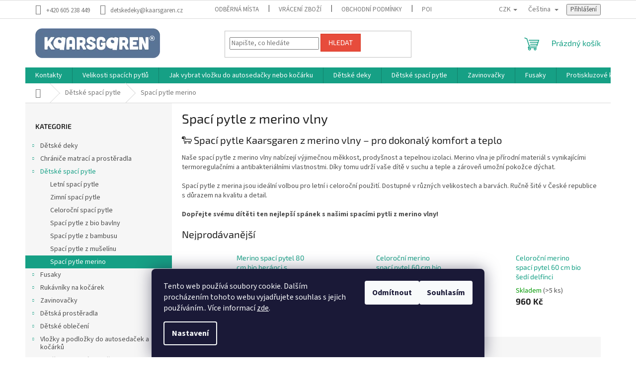

--- FILE ---
content_type: text/html; charset=utf-8
request_url: https://www.kaarsgaren.cz/spaci-pytle-merino/
body_size: 39862
content:
<!doctype html><html lang="cs" dir="ltr" class="header-background-light external-fonts-loaded"><head><meta charset="utf-8" /><meta name="viewport" content="width=device-width,initial-scale=1" /><title>Spací pytle z merino vlny – Kaarsgaren</title><link rel="preconnect" href="https://cdn.myshoptet.com" /><link rel="dns-prefetch" href="https://cdn.myshoptet.com" /><link rel="preload" href="https://cdn.myshoptet.com/prj/dist/master/cms/libs/jquery/jquery-1.11.3.min.js" as="script" /><link href="https://cdn.myshoptet.com/prj/dist/master/cms/templates/frontend_templates/shared/css/font-face/source-sans-3.css" rel="stylesheet"><link href="https://cdn.myshoptet.com/prj/dist/master/cms/templates/frontend_templates/shared/css/font-face/exo-2.css" rel="stylesheet"><link href="https://cdn.myshoptet.com/prj/dist/master/shop/dist/font-shoptet-11.css.62c94c7785ff2cea73b2.css" rel="stylesheet"><script>
dataLayer = [];
dataLayer.push({'shoptet' : {
    "pageId": 864,
    "pageType": "category",
    "currency": "CZK",
    "currencyInfo": {
        "decimalSeparator": ",",
        "exchangeRate": 1,
        "priceDecimalPlaces": 2,
        "symbol": "K\u010d",
        "symbolLeft": 0,
        "thousandSeparator": " "
    },
    "language": "cs",
    "projectId": 441013,
    "category": {
        "guid": "940aa252-e25b-11eb-8327-0cc47a6c9370",
        "path": "D\u011btsk\u00e9 spac\u00ed pytle | Spac\u00ed pytle z merino vlny",
        "parentCategoryGuid": "e8cdf3f0-e258-11eb-a230-0cc47a6c9370"
    },
    "cartInfo": {
        "id": null,
        "freeShipping": false,
        "freeShippingFrom": 4999,
        "leftToFreeGift": {
            "formattedPrice": "0 K\u010d",
            "priceLeft": 0
        },
        "freeGift": false,
        "leftToFreeShipping": {
            "priceLeft": 4999,
            "dependOnRegion": 0,
            "formattedPrice": "4 999 K\u010d"
        },
        "discountCoupon": [],
        "getNoBillingShippingPrice": {
            "withoutVat": 0,
            "vat": 0,
            "withVat": 0
        },
        "cartItems": [],
        "taxMode": "ORDINARY"
    },
    "cart": [],
    "customer": {
        "priceRatio": 1,
        "priceListId": 1,
        "groupId": null,
        "registered": false,
        "mainAccount": false
    }
}});
dataLayer.push({'cookie_consent' : {
    "marketing": "denied",
    "analytics": "denied"
}});
document.addEventListener('DOMContentLoaded', function() {
    shoptet.consent.onAccept(function(agreements) {
        if (agreements.length == 0) {
            return;
        }
        dataLayer.push({
            'cookie_consent' : {
                'marketing' : (agreements.includes(shoptet.config.cookiesConsentOptPersonalisation)
                    ? 'granted' : 'denied'),
                'analytics': (agreements.includes(shoptet.config.cookiesConsentOptAnalytics)
                    ? 'granted' : 'denied')
            },
            'event': 'cookie_consent'
        });
    });
});
</script>

<!-- Google Tag Manager -->
<script>(function(w,d,s,l,i){w[l]=w[l]||[];w[l].push({'gtm.start':
new Date().getTime(),event:'gtm.js'});var f=d.getElementsByTagName(s)[0],
j=d.createElement(s),dl=l!='dataLayer'?'&l='+l:'';j.async=true;j.src=
'https://www.googletagmanager.com/gtm.js?id='+i+dl;f.parentNode.insertBefore(j,f);
})(window,document,'script','dataLayer','GTM-5HPPN4BP');</script>
<!-- End Google Tag Manager -->

<meta property="og:type" content="website"><meta property="og:site_name" content="kaarsgaren.cz"><meta property="og:url" content="https://www.kaarsgaren.cz/spaci-pytle-merino/"><meta property="og:title" content="Spací pytle z merino vlny – Kaarsgaren"><meta name="author" content="Kaarsgaren.cz"><meta name="web_author" content="Shoptet.cz"><meta name="dcterms.rightsHolder" content="www.kaarsgaren.cz"><meta name="robots" content="index,follow"><meta property="og:image" content="https://cdn.myshoptet.com/usr/www.kaarsgaren.cz/user/front_images/ogImage/novy-capacek-merino-beranci_06.jpg"><meta property="og:description" content="Luxusní spacáky z měkké merino vlny. Pro letní i celoroční použití. Šité v ČR."><meta name="description" content="Luxusní spacáky z měkké merino vlny. Pro letní i celoroční použití. Šité v ČR."><meta name="google-site-verification" content="tpKJkeOaDMdlSiETVG-bYOqaGMgfePx4gNTh1e5FXgQ"><style>:root {--color-primary: #16a085;--color-primary-h: 168;--color-primary-s: 76%;--color-primary-l: 36%;--color-primary-hover: #0a9176;--color-primary-hover-h: 168;--color-primary-hover-s: 87%;--color-primary-hover-l: 30%;--color-secondary: #006f9b;--color-secondary-h: 197;--color-secondary-s: 100%;--color-secondary-l: 30%;--color-secondary-hover: #00639c;--color-secondary-hover-h: 202;--color-secondary-hover-s: 100%;--color-secondary-hover-l: 31%;--color-tertiary: #e74c3c;--color-tertiary-h: 6;--color-tertiary-s: 78%;--color-tertiary-l: 57%;--color-tertiary-hover: #d93621;--color-tertiary-hover-h: 7;--color-tertiary-hover-s: 74%;--color-tertiary-hover-l: 49%;--color-header-background: #ffffff;--template-font: "Source Sans 3";--template-headings-font: "Exo 2";--header-background-url: url("[data-uri]");--cookies-notice-background: #1A1937;--cookies-notice-color: #F8FAFB;--cookies-notice-button-hover: #f5f5f5;--cookies-notice-link-hover: #27263f;--templates-update-management-preview-mode-content: "Náhled aktualizací šablony je aktivní pro váš prohlížeč."}</style>
    
    <link href="https://cdn.myshoptet.com/prj/dist/master/shop/dist/main-11.less.fcb4a42d7bd8a71b7ee2.css" rel="stylesheet" />
                <link href="https://cdn.myshoptet.com/prj/dist/master/shop/dist/mobile-header-v1-11.less.1ee105d41b5f713c21aa.css" rel="stylesheet" />
    
<link rel="next" href="/spaci-pytle-merino/strana-2/" />    <script>var shoptet = shoptet || {};</script>
    <script src="https://cdn.myshoptet.com/prj/dist/master/shop/dist/main-3g-header.js.05f199e7fd2450312de2.js"></script>
<!-- User include --><!-- api 473(125) html code header -->

                <style>
                    #order-billing-methods .radio-wrapper[data-guid="dbb00b1e-9b1e-11ed-90ab-b8ca3a6a5ac4"]:not(.cggooglepay), #order-billing-methods .radio-wrapper[data-guid="dbc292b3-9b1e-11ed-90ab-b8ca3a6a5ac4"]:not(.cggooglepay), #order-billing-methods .radio-wrapper[data-guid="6123add0-3aee-11ec-90ab-b8ca3a6a5ac4"]:not(.cgapplepay), #order-billing-methods .radio-wrapper[data-guid="645c2d15-3aee-11ec-90ab-b8ca3a6a5ac4"]:not(.cgapplepay) {
                        display: none;
                    }
                </style>
                <script type="text/javascript">
                    document.addEventListener('DOMContentLoaded', function() {
                        if (getShoptetDataLayer('pageType') === 'billingAndShipping') {
                            
                try {
                    if (window.ApplePaySession && window.ApplePaySession.canMakePayments()) {
                        
                        if (document.querySelector('#order-billing-methods .radio-wrapper[data-guid="6123add0-3aee-11ec-90ab-b8ca3a6a5ac4"]')) {
                            document.querySelector('#order-billing-methods .radio-wrapper[data-guid="6123add0-3aee-11ec-90ab-b8ca3a6a5ac4"]').classList.add('cgapplepay');
                        }
                        

                        if (document.querySelector('#order-billing-methods .radio-wrapper[data-guid="645c2d15-3aee-11ec-90ab-b8ca3a6a5ac4"]')) {
                            document.querySelector('#order-billing-methods .radio-wrapper[data-guid="645c2d15-3aee-11ec-90ab-b8ca3a6a5ac4"]').classList.add('cgapplepay');
                        }
                        
                    }
                } catch (err) {} 
            
                            
                const cgBaseCardPaymentMethod = {
                        type: 'CARD',
                        parameters: {
                            allowedAuthMethods: ["PAN_ONLY", "CRYPTOGRAM_3DS"],
                            allowedCardNetworks: [/*"AMEX", "DISCOVER", "INTERAC", "JCB",*/ "MASTERCARD", "VISA"]
                        }
                };
                
                function cgLoadScript(src, callback)
                {
                    var s,
                        r,
                        t;
                    r = false;
                    s = document.createElement('script');
                    s.type = 'text/javascript';
                    s.src = src;
                    s.onload = s.onreadystatechange = function() {
                        if ( !r && (!this.readyState || this.readyState == 'complete') )
                        {
                            r = true;
                            callback();
                        }
                    };
                    t = document.getElementsByTagName('script')[0];
                    t.parentNode.insertBefore(s, t);
                } 
                
                function cgGetGoogleIsReadyToPayRequest() {
                    return Object.assign(
                        {},
                        {
                            apiVersion: 2,
                            apiVersionMinor: 0
                        },
                        {
                            allowedPaymentMethods: [cgBaseCardPaymentMethod]
                        }
                    );
                }

                function onCgGooglePayLoaded() {
                    let paymentsClient = new google.payments.api.PaymentsClient({environment: 'PRODUCTION'});
                    paymentsClient.isReadyToPay(cgGetGoogleIsReadyToPayRequest()).then(function(response) {
                        if (response.result) {
                            
                        if (document.querySelector('#order-billing-methods .radio-wrapper[data-guid="dbb00b1e-9b1e-11ed-90ab-b8ca3a6a5ac4"]')) {
                            document.querySelector('#order-billing-methods .radio-wrapper[data-guid="dbb00b1e-9b1e-11ed-90ab-b8ca3a6a5ac4"]').classList.add('cggooglepay');
                        }
                        

                        if (document.querySelector('#order-billing-methods .radio-wrapper[data-guid="dbc292b3-9b1e-11ed-90ab-b8ca3a6a5ac4"]')) {
                            document.querySelector('#order-billing-methods .radio-wrapper[data-guid="dbc292b3-9b1e-11ed-90ab-b8ca3a6a5ac4"]').classList.add('cggooglepay');
                        }
                        	 	 	 	 	 
                        }
                    })
                    .catch(function(err) {});
                }
                
                cgLoadScript('https://pay.google.com/gp/p/js/pay.js', onCgGooglePayLoaded);
            
                        }
                    });
                </script> 
                
<!-- api 1014(645) html code header -->
  <link rel="stylesheet" href="https://ratings.shoptet.imagineanything.cz/assets/heureka_left-10de60fd8a107cd0bdba9fb4e47b537416870b50a70f2812e1c9b79544957927.css" />

<style>
    @media(min-width: 992px) {
      .gr { display: initial; }
    }

    @media (min-width: 576px) and (max-width: 992px) {
      .gr { display: initial; }
    }

    @media(max-width: 575px) {
      .gr { display: none; }
    }
</style>

<script>
  document.addEventListener('DOMContentLoaded', () => {
    let pages = ['homepage', 'category', 'productDetail', 'article', 'cart', 'billingAndShipping', 'customerDetails', 'thankYou'];
    if(window.dataLayer && pages.includes(dataLayer[0].shoptet.pageType)) {
      let qs = (s) => document.querySelector(s);
      let ratings = qs('.s');
      let loaded = false;
      let badge = qs('.gr .p');
      let display = (e, s = 'initial') => { e.style['display'] = s };

      badge.addEventListener('mouseover', () => {
        if (!loaded) {
          fetch('https://ratings.shoptet.imagineanything.cz/r2/441013.json')
            .then(r => r.json())
            .then(d => {
              d = d.reverse();
              for(let i = 0; i < d.length; i++) {
                h = `
                  <div class=w>
                    <div class=v>
                      <img class=o src=${d[i][0]}>
                    </div>
                    <div class=u>
                      <a class=nl href=${d[i][2]}>${d[i][3]}</a>
                      <p class=x>${d[i][4]}</p>
                      <div class=t>
                        <img class=st src=https://ratings.shoptet.imagineanything.cz/${d[i][5]}.png>
                        <span class=q>${d[i][6]}</span>
                      </div>
                    </div>
                  </div>
                `
                qs('.s .k').insertAdjacentHTML('afterbegin', h);
              };
              display(ratings);
            });
          loaded = true;
        } else {
          display(ratings);
        }
      });

      qs('.gr .c').addEventListener('click', () => {
        display(ratings, 'none');
      });

      if (qs('.js-siteCookies')) {
        document.addEventListener('shoptet.consent.set', () => display(badge, 'flex'));
      } else {
        display(badge, 'flex');
      }
    }
  });
</script>

<!-- api 1567(1162) html code header -->
<script>
    var shoptetakGridChangeSettings={"inlineProducts":true,"inlineProductsMobile":true,"twoProducts":true,"twoProductsMobile":true,"threeProducts":true,"fourProducts":true,"fiveProducts":true,"mobileActive":true,"optionsPosition":"right"};

    const rootGrid = document.documentElement;

    if(shoptetakGridChangeSettings.inlineProducts){rootGrid.classList.add("st-pr-inline");}
    if(shoptetakGridChangeSettings.twoProducts){rootGrid.classList.add("st-pr-two");}
    if(shoptetakGridChangeSettings.threeProducts){rootGrid.classList.add("st-pr-three");}
    if(shoptetakGridChangeSettings.fourProducts){rootGrid.classList.add("st-pr-four");}
    if(shoptetakGridChangeSettings.fiveProducts){rootGrid.classList.add("st-pr-five");}
    if(shoptetakGridChangeSettings.optionsPosition === 'left'){rootGrid.classList.add("st-pr-left");}

    if(shoptetakGridChangeSettings.mobileActive){
        rootGrid.classList.add("st-pr-mob-active");

        if(shoptetakGridChangeSettings.inlineProductsMobile){rootGrid.classList.add("st-pr-inline-mob");}
        if(shoptetakGridChangeSettings.twoProductsMobile){rootGrid.classList.add("st-pr-two-mob");}
    }
</script>

<!-- service 1228(847) html code header -->
<link 
rel="stylesheet" 
href="https://cdn.myshoptet.com/usr/dmartini.myshoptet.com/user/documents/upload/dmartini/shop_rating/shop_rating.min.css?140"
data-author="Dominik Martini" 
data-author-web="dmartini.cz">
<!-- service 1567(1162) html code header -->
<link rel="stylesheet" href="https://cdn.myshoptet.com/usr/shoptet.tomashlad.eu/user/documents/extras/grid-change/screen.css?v=0011">
<!-- service 1603(1193) html code header -->
<style>
.mobile .p-thumbnail:not(.highlighted):hover::before {
    opacity: 0 !important;
}
</style>
<!-- project html code header -->
<meta name="facebook-domain-verification" content="6gnreiavjaex3xxf3l6frvpis7hr62" />
<!-- Google tag (gtag.js) -->
<script async src="https://www.googletagmanager.com/gtag/js?id=AW-756835092"></script>
<script>
  window.dataLayer = window.dataLayer || [];
  function gtag(){dataLayer.push(arguments);}
  gtag('js', new Date());

  gtag('config', 'AW-756835092');
</script>
<!-- Event snippet for Nákup cz conversion page -->
<script>
  gtag('event', 'conversion', {
      'send_to': 'AW-756835092/sDeYCOrmx4ADEJTG8egC',
      'value': 1.0,
      'currency': 'CZK',
      'transaction_id': ''
  });
</script>
<style>
.basic-description h2 {
  font-size: 20px !important;
  font-weight: bold !important;
  margin-top: 1.5rem !important;
  margin-bottom: 0.75rem !important;
}

.basic-description h3 {
  font-size: 18px !important;
  font-weight: bold !important;
  margin-top: 1.2rem !important;
  margin-bottom: 0.5rem !important;
}

.basic-description h4 {
  font-size: 16px !important;
  font-weight: bold !important;
  margin-top: 1rem !important;
  margin-bottom: 0.5rem !important;
}

.basic-description p {
  font-size: 16px !important;
  line-height: 1.6 !important;
}

.basic-description li {
  font-size: 16px !important;
}
</style>
<!-- /User include --><link rel="shortcut icon" href="/favicon.ico" type="image/x-icon" /><link rel="canonical" href="https://www.kaarsgaren.cz/spaci-pytle-merino/" /><link rel="alternate" hreflang="cs" href="https://www.kaarsgaren.cz/spaci-pytle-merino/" /><link rel="alternate" hreflang="en" href="https://www.kaarsgaren.cz/en/sleeping-bags-merino/" /><link rel="alternate" hreflang="x-default" href="https://www.kaarsgaren.cz/spaci-pytle-merino/" />    <!-- Global site tag (gtag.js) - Google Analytics -->
    <script async src="https://www.googletagmanager.com/gtag/js?id=G-CFNSBBNQ1D"></script>
    <script>
        
        window.dataLayer = window.dataLayer || [];
        function gtag(){dataLayer.push(arguments);}
        

                    console.debug('default consent data');

            gtag('consent', 'default', {"ad_storage":"denied","analytics_storage":"denied","ad_user_data":"denied","ad_personalization":"denied","wait_for_update":500});
            dataLayer.push({
                'event': 'default_consent'
            });
        
        gtag('js', new Date());

                gtag('config', 'UA-211891594-1', { 'groups': "UA" });
        
                gtag('config', 'G-CFNSBBNQ1D', {"groups":"GA4","send_page_view":false,"content_group":"category","currency":"CZK","page_language":"cs"});
        
                gtag('config', 'AW-756835092', {"allow_enhanced_conversions":true});
        
        
        
        
        
                    gtag('event', 'page_view', {"send_to":"GA4","page_language":"cs","content_group":"category","currency":"CZK"});
        
        
        
        
        
        
        
        
        
        
        
        
        
        document.addEventListener('DOMContentLoaded', function() {
            if (typeof shoptet.tracking !== 'undefined') {
                for (var id in shoptet.tracking.bannersList) {
                    gtag('event', 'view_promotion', {
                        "send_to": "UA",
                        "promotions": [
                            {
                                "id": shoptet.tracking.bannersList[id].id,
                                "name": shoptet.tracking.bannersList[id].name,
                                "position": shoptet.tracking.bannersList[id].position
                            }
                        ]
                    });
                }
            }

            shoptet.consent.onAccept(function(agreements) {
                if (agreements.length !== 0) {
                    console.debug('gtag consent accept');
                    var gtagConsentPayload =  {
                        'ad_storage': agreements.includes(shoptet.config.cookiesConsentOptPersonalisation)
                            ? 'granted' : 'denied',
                        'analytics_storage': agreements.includes(shoptet.config.cookiesConsentOptAnalytics)
                            ? 'granted' : 'denied',
                                                                                                'ad_user_data': agreements.includes(shoptet.config.cookiesConsentOptPersonalisation)
                            ? 'granted' : 'denied',
                        'ad_personalization': agreements.includes(shoptet.config.cookiesConsentOptPersonalisation)
                            ? 'granted' : 'denied',
                        };
                    console.debug('update consent data', gtagConsentPayload);
                    gtag('consent', 'update', gtagConsentPayload);
                    dataLayer.push(
                        { 'event': 'update_consent' }
                    );
                }
            });
        });
    </script>
</head><body class="desktop id-864 in-spaci-pytle-merino template-11 type-category multiple-columns-body columns-3 ums_forms_redesign--off ums_a11y_category_page--on ums_discussion_rating_forms--off ums_flags_display_unification--on ums_a11y_login--on mobile-header-version-1"><noscript>
    <style>
        #header {
            padding-top: 0;
            position: relative !important;
            top: 0;
        }
        .header-navigation {
            position: relative !important;
        }
        .overall-wrapper {
            margin: 0 !important;
        }
        body:not(.ready) {
            visibility: visible !important;
        }
    </style>
    <div class="no-javascript">
        <div class="no-javascript__title">Musíte změnit nastavení vašeho prohlížeče</div>
        <div class="no-javascript__text">Podívejte se na: <a href="https://www.google.com/support/bin/answer.py?answer=23852">Jak povolit JavaScript ve vašem prohlížeči</a>.</div>
        <div class="no-javascript__text">Pokud používáte software na blokování reklam, může být nutné povolit JavaScript z této stránky.</div>
        <div class="no-javascript__text">Děkujeme.</div>
    </div>
</noscript>

        <div id="fb-root"></div>
        <script>
            window.fbAsyncInit = function() {
                FB.init({
//                    appId            : 'your-app-id',
                    autoLogAppEvents : true,
                    xfbml            : true,
                    version          : 'v19.0'
                });
            };
        </script>
        <script async defer crossorigin="anonymous" src="https://connect.facebook.net/cs_CZ/sdk.js"></script>
<!-- Google Tag Manager (noscript) -->
<noscript><iframe src="https://www.googletagmanager.com/ns.html?id=GTM-5HPPN4BP"
height="0" width="0" style="display:none;visibility:hidden"></iframe></noscript>
<!-- End Google Tag Manager (noscript) -->

    <div class="siteCookies siteCookies--bottom siteCookies--dark js-siteCookies" role="dialog" data-testid="cookiesPopup" data-nosnippet>
        <div class="siteCookies__form">
            <div class="siteCookies__content">
                <div class="siteCookies__text">
                    Tento web používá soubory cookie. Dalším procházením tohoto webu vyjadřujete souhlas s jejich používáním.. Více informací <a href="http://www.kaarsgaren.cz/podminky-ochrany-osobnich-udaju/" target="\" _blank="" rel="\" noreferrer="">zde</a>.
                </div>
                <p class="siteCookies__links">
                    <button class="siteCookies__link js-cookies-settings" aria-label="Nastavení cookies" data-testid="cookiesSettings">Nastavení</button>
                </p>
            </div>
            <div class="siteCookies__buttonWrap">
                                    <button class="siteCookies__button js-cookiesConsentSubmit" value="reject" aria-label="Odmítnout cookies" data-testid="buttonCookiesReject">Odmítnout</button>
                                <button class="siteCookies__button js-cookiesConsentSubmit" value="all" aria-label="Přijmout cookies" data-testid="buttonCookiesAccept">Souhlasím</button>
            </div>
        </div>
        <script>
            document.addEventListener("DOMContentLoaded", () => {
                const siteCookies = document.querySelector('.js-siteCookies');
                document.addEventListener("scroll", shoptet.common.throttle(() => {
                    const st = document.documentElement.scrollTop;
                    if (st > 1) {
                        siteCookies.classList.add('siteCookies--scrolled');
                    } else {
                        siteCookies.classList.remove('siteCookies--scrolled');
                    }
                }, 100));
            });
        </script>
    </div>
<a href="#content" class="skip-link sr-only">Přejít na obsah</a><div class="overall-wrapper"><div class="user-action"><div class="container">
    <div class="user-action-in">
                    <div id="login" class="user-action-login popup-widget login-widget" role="dialog" aria-labelledby="loginHeading">
        <div class="popup-widget-inner">
                            <h2 id="loginHeading">Přihlášení k vašemu účtu</h2><div id="customerLogin"><form action="/action/Customer/Login/" method="post" id="formLoginIncluded" class="csrf-enabled formLogin" data-testid="formLogin"><input type="hidden" name="referer" value="" /><div class="form-group"><div class="input-wrapper email js-validated-element-wrapper no-label"><input type="email" name="email" class="form-control" autofocus placeholder="E-mailová adresa (např. jan@novak.cz)" data-testid="inputEmail" autocomplete="email" required /></div></div><div class="form-group"><div class="input-wrapper password js-validated-element-wrapper no-label"><input type="password" name="password" class="form-control" placeholder="Heslo" data-testid="inputPassword" autocomplete="current-password" required /><span class="no-display">Nemůžete vyplnit toto pole</span><input type="text" name="surname" value="" class="no-display" /></div></div><div class="form-group"><div class="login-wrapper"><button type="submit" class="btn btn-secondary btn-text btn-login" data-testid="buttonSubmit">Přihlásit se</button><div class="password-helper"><a href="/registrace/" data-testid="signup" rel="nofollow">Nová registrace</a><a href="/klient/zapomenute-heslo/" rel="nofollow">Zapomenuté heslo</a></div></div></div></form>
</div>                    </div>
    </div>

                            <div id="cart-widget" class="user-action-cart popup-widget cart-widget loader-wrapper" data-testid="popupCartWidget" role="dialog" aria-hidden="true">
    <div class="popup-widget-inner cart-widget-inner place-cart-here">
        <div class="loader-overlay">
            <div class="loader"></div>
        </div>
    </div>

    <div class="cart-widget-button">
        <a href="/kosik/" class="btn btn-conversion" id="continue-order-button" rel="nofollow" data-testid="buttonNextStep">Pokračovat do košíku</a>
    </div>
</div>
            </div>
</div>
</div><div class="top-navigation-bar" data-testid="topNavigationBar">

    <div class="container">

        <div class="top-navigation-contacts">
            <strong>Zákaznická podpora:</strong><a href="tel:+420605238449" class="project-phone" aria-label="Zavolat na +420605238449" data-testid="contactboxPhone"><span>+420 605 238 449</span></a><a href="mailto:detskedeky@kaarsgaren.cz" class="project-email" data-testid="contactboxEmail"><span>detskedeky@kaarsgaren.cz</span></a>        </div>

                            <div class="top-navigation-menu">
                <div class="top-navigation-menu-trigger"></div>
                <ul class="top-navigation-bar-menu">
                                            <li class="top-navigation-menu-item-912">
                            <a href="/odberna-mista/">Odběrná místa</a>
                        </li>
                                            <li class="top-navigation-menu-item-906">
                            <a href="/vraceni-zbozi/">Vrácení zboží</a>
                        </li>
                                            <li class="top-navigation-menu-item-39">
                            <a href="/obchodni-podminky/">Obchodní podmínky</a>
                        </li>
                                            <li class="top-navigation-menu-item-691">
                            <a href="/podminky-ochrany-osobnich-udaju/">Podmínky ochrany osobních údajů </a>
                        </li>
                                            <li class="top-navigation-menu-item-27">
                            <a href="/jak-nakupovat/">Jak nakupovat</a>
                        </li>
                                            <li class="top-navigation-menu-item-909">
                            <a href="/o-nas/">O nás</a>
                        </li>
                                            <li class="top-navigation-menu-item-915">
                            <a href="/doklady-ke-stazeni/">Doklady ke stažení</a>
                        </li>
                                            <li class="top-navigation-menu-item-921">
                            <a href="/on-line-platby/">On-line platby</a>
                        </li>
                                            <li class="top-navigation-menu-item-933">
                            <a href="/velkoobchod/">Velkoobchod</a>
                        </li>
                                    </ul>
                <ul class="top-navigation-bar-menu-helper"></ul>
            </div>
        
        <div class="top-navigation-tools top-navigation-tools--language">
            <div class="responsive-tools">
                <a href="#" class="toggle-window" data-target="search" aria-label="Hledat" data-testid="linkSearchIcon"></a>
                                                            <a href="#" class="toggle-window" data-target="login"></a>
                                                    <a href="#" class="toggle-window" data-target="navigation" aria-label="Menu" data-testid="hamburgerMenu"></a>
            </div>
                <div class="languagesMenu">
        <button id="topNavigationDropdown" class="languagesMenu__flags" type="button" data-toggle="dropdown" aria-haspopup="true" aria-expanded="false">
            <svg aria-hidden="true" style="position: absolute; width: 0; height: 0; overflow: hidden;" version="1.1" xmlns="http://www.w3.org/2000/svg" xmlns:xlink="http://www.w3.org/1999/xlink"><defs><symbol id="shp-flag-CZ" viewBox="0 0 32 32"><title>CZ</title><path fill="#0052b4" style="fill: var(--color20, #0052b4)" d="M0 5.334h32v21.333h-32v-21.333z"></path><path fill="#d80027" style="fill: var(--color19, #d80027)" d="M32 16v10.666h-32l13.449-10.666z"></path><path fill="#f0f0f0" style="fill: var(--color21, #f0f0f0)" d="M32 5.334v10.666h-18.551l-13.449-10.666z"></path></symbol><symbol id="shp-flag-GB" viewBox="0 0 32 32"><title>GB</title><path fill="#f0f0f0" style="fill: var(--color21, #f0f0f0)" d="M0 5.333h32v21.334h-32v-21.334z"></path><path fill="#d80027" style="fill: var(--color19, #d80027)" d="M18 5.333h-4v8.667h-14v4h14v8.667h4v-8.667h14v-4h-14z"></path><path fill="#0052b4" style="fill: var(--color20, #0052b4)" d="M24.612 19.71l7.388 4.105v-4.105z"></path><path fill="#0052b4" style="fill: var(--color20, #0052b4)" d="M19.478 19.71l12.522 6.957v-1.967l-8.981-4.989z"></path><path fill="#0052b4" style="fill: var(--color20, #0052b4)" d="M28.665 26.666l-9.186-5.104v5.104z"></path><path fill="#f0f0f0" style="fill: var(--color21, #f0f0f0)" d="M19.478 19.71l12.522 6.957v-1.967l-8.981-4.989z"></path><path fill="#d80027" style="fill: var(--color19, #d80027)" d="M19.478 19.71l12.522 6.957v-1.967l-8.981-4.989z"></path><path fill="#0052b4" style="fill: var(--color20, #0052b4)" d="M5.646 19.71l-5.646 3.137v-3.137z"></path><path fill="#0052b4" style="fill: var(--color20, #0052b4)" d="M12.522 20.594v6.072h-10.929z"></path><path fill="#d80027" style="fill: var(--color19, #d80027)" d="M8.981 19.71l-8.981 4.989v1.967l12.522-6.957z"></path><path fill="#0052b4" style="fill: var(--color20, #0052b4)" d="M7.388 12.29l-7.388-4.105v4.105z"></path><path fill="#0052b4" style="fill: var(--color20, #0052b4)" d="M12.522 12.29l-12.522-6.957v1.967l8.981 4.989z"></path><path fill="#0052b4" style="fill: var(--color20, #0052b4)" d="M3.335 5.333l9.186 5.104v-5.104z"></path><path fill="#f0f0f0" style="fill: var(--color21, #f0f0f0)" d="M12.522 12.29l-12.522-6.957v1.967l8.981 4.989z"></path><path fill="#d80027" style="fill: var(--color19, #d80027)" d="M12.522 12.29l-12.522-6.957v1.967l8.981 4.989z"></path><path fill="#0052b4" style="fill: var(--color20, #0052b4)" d="M26.354 12.29l5.646-3.137v3.137z"></path><path fill="#0052b4" style="fill: var(--color20, #0052b4)" d="M19.478 11.405v-6.072h10.929z"></path><path fill="#d80027" style="fill: var(--color19, #d80027)" d="M23.019 12.29l8.981-4.989v-1.967l-12.522 6.957z"></path></symbol></defs></svg>
            <svg class="shp-flag shp-flag-CZ">
                <use xlink:href="#shp-flag-CZ"></use>
            </svg>
            <span class="caret"></span>
        </button>
        <div class="languagesMenu__content" aria-labelledby="topNavigationDropdown">
                            <div class="languagesMenu__box toggle-window js-languagesMenu__box" data-hover="true" data-target="currency">
                    <div class="languagesMenu__header languagesMenu__header--name">Měna</div>
                    <div class="languagesMenu__header languagesMenu__header--actual" data-toggle="dropdown">CZK<span class="caret"></span></div>
                    <ul class="languagesMenu__list languagesMenu__list--currency">
                                                    <li class="languagesMenu__list__item">
                                <a href="/action/Currency/changeCurrency/?currencyCode=CZK" rel="nofollow" class="languagesMenu__list__link languagesMenu__list__link--currency">CZK</a>
                            </li>
                                                    <li class="languagesMenu__list__item">
                                <a href="/action/Currency/changeCurrency/?currencyCode=EUR" rel="nofollow" class="languagesMenu__list__link languagesMenu__list__link--currency">EUR</a>
                            </li>
                                            </ul>
                </div>
                                        <div class="languagesMenu__box toggle-window js-languagesMenu__box" data-hover="true" data-target="language">
                    <div class="languagesMenu__header languagesMenu__header--name">Jazyk</div>
                    <div class="languagesMenu__header languagesMenu__header--actual" data-toggle="dropdown">
                                                                                    
                                    Čeština
                                
                                                                                                                                <span class="caret"></span>
                    </div>
                    <ul class="languagesMenu__list languagesMenu__list--language">
                                                    <li>
                                <a href="/action/Language/changeLanguage/?language=cs" rel="nofollow" class="languagesMenu__list__link">
                                    <svg class="shp-flag shp-flag-CZ">
                                        <use xlink:href="#shp-flag-CZ"></use>
                                    </svg>
                                    <span class="languagesMenu__list__name languagesMenu__list__name--actual">Čeština</span>
                                </a>
                            </li>
                                                    <li>
                                <a href="/action/Language/changeLanguage/?language=en" rel="nofollow" class="languagesMenu__list__link">
                                    <svg class="shp-flag shp-flag-GB">
                                        <use xlink:href="#shp-flag-GB"></use>
                                    </svg>
                                    <span class="languagesMenu__list__name">English</span>
                                </a>
                            </li>
                                            </ul>
                </div>
                    </div>
    </div>
            <button class="top-nav-button top-nav-button-login toggle-window" type="button" data-target="login" aria-haspopup="dialog" aria-controls="login" aria-expanded="false" data-testid="signin"><span>Přihlášení</span></button>        </div>

    </div>

</div>
<header id="header"><div class="container navigation-wrapper">
    <div class="header-top">
        <div class="site-name-wrapper">
            <div class="site-name"><a href="/" data-testid="linkWebsiteLogo"><img src="https://cdn.myshoptet.com/usr/www.kaarsgaren.cz/user/logos/kaarsgaren_logo.jpg" alt="Kaarsgaren.cz" fetchpriority="low" /></a></div>        </div>
        <div class="search" itemscope itemtype="https://schema.org/WebSite">
            <meta itemprop="headline" content="Spací pytle z merino vlny"/><meta itemprop="url" content="https://www.kaarsgaren.cz"/><meta itemprop="text" content="Luxusní spacáky z měkké merino vlny. Pro letní i celoroční použití. Šité v ČR."/>            <form action="/action/ProductSearch/prepareString/" method="post"
    id="formSearchForm" class="search-form compact-form js-search-main"
    itemprop="potentialAction" itemscope itemtype="https://schema.org/SearchAction" data-testid="searchForm">
    <fieldset>
        <meta itemprop="target"
            content="https://www.kaarsgaren.cz/vyhledavani/?string={string}"/>
        <input type="hidden" name="language" value="cs"/>
        
            
<input
    type="search"
    name="string"
        class="query-input form-control search-input js-search-input"
    placeholder="Napište, co hledáte"
    autocomplete="off"
    required
    itemprop="query-input"
    aria-label="Vyhledávání"
    data-testid="searchInput"
>
            <button type="submit" class="btn btn-default" data-testid="searchBtn">Hledat</button>
        
    </fieldset>
</form>
        </div>
        <div class="navigation-buttons">
                
    <a href="/kosik/" class="btn btn-icon toggle-window cart-count" data-target="cart" data-hover="true" data-redirect="true" data-testid="headerCart" rel="nofollow" aria-haspopup="dialog" aria-expanded="false" aria-controls="cart-widget">
        
                <span class="sr-only">Nákupní košík</span>
        
            <span class="cart-price visible-lg-inline-block" data-testid="headerCartPrice">
                                    Prázdný košík                            </span>
        
    
            </a>
        </div>
    </div>
    <nav id="navigation" aria-label="Hlavní menu" data-collapsible="true"><div class="navigation-in menu"><ul class="menu-level-1" role="menubar" data-testid="headerMenuItems"><li class="menu-item-29" role="none"><a href="/kontakty/" data-testid="headerMenuItem" role="menuitem" aria-expanded="false"><b>Kontakty</b></a></li>
<li class="menu-item-1018" role="none"><a href="/velikosti-spacich-pytlu/" data-testid="headerMenuItem" role="menuitem" aria-expanded="false"><b>Velikosti spacích pytlů</b></a></li>
<li class="menu-item-1069" role="none"><a href="/jak-vybrat-vlozku-do-autosedacky-nebo-kocarku/" target="blank" data-testid="headerMenuItem" role="menuitem" aria-expanded="false"><b>Jak vybrat vložku do autosedačky nebo kočárku</b></a></li>
<li class="menu-item-741 ext" role="none"><a href="/detske-deky/" data-testid="headerMenuItem" role="menuitem" aria-haspopup="true" aria-expanded="false"><b>Dětské deky</b><span class="submenu-arrow"></span></a><ul class="menu-level-2" aria-label="Dětské deky" tabindex="-1" role="menu"><li class="menu-item-708" role="none"><a href="/letni-deky/" class="menu-image" data-testid="headerMenuItem" tabindex="-1" aria-hidden="true"><img src="data:image/svg+xml,%3Csvg%20width%3D%22140%22%20height%3D%22100%22%20xmlns%3D%22http%3A%2F%2Fwww.w3.org%2F2000%2Fsvg%22%3E%3C%2Fsvg%3E" alt="" aria-hidden="true" width="140" height="100"  data-src="https://cdn.myshoptet.com/usr/www.kaarsgaren.cz/user/categories/thumb/letni-deky-kategorie.jpg" fetchpriority="low" /></a><div><a href="/letni-deky/" data-testid="headerMenuItem" role="menuitem"><span>Letní dětské deky</span></a>
                        </div></li><li class="menu-item-816" role="none"><a href="/zateplene-detske-deky/" class="menu-image" data-testid="headerMenuItem" tabindex="-1" aria-hidden="true"><img src="data:image/svg+xml,%3Csvg%20width%3D%22140%22%20height%3D%22100%22%20xmlns%3D%22http%3A%2F%2Fwww.w3.org%2F2000%2Fsvg%22%3E%3C%2Fsvg%3E" alt="" aria-hidden="true" width="140" height="100"  data-src="https://cdn.myshoptet.com/usr/www.kaarsgaren.cz/user/categories/thumb/deka-zateplena-kategorie.jpg" fetchpriority="low" /></a><div><a href="/zateplene-detske-deky/" data-testid="headerMenuItem" role="menuitem"><span>Zimní a zateplené dětské deky</span></a>
                        </div></li><li class="menu-item-900" role="none"><a href="/celorocni-detske-deky/" class="menu-image" data-testid="headerMenuItem" tabindex="-1" aria-hidden="true"><img src="data:image/svg+xml,%3Csvg%20width%3D%22140%22%20height%3D%22100%22%20xmlns%3D%22http%3A%2F%2Fwww.w3.org%2F2000%2Fsvg%22%3E%3C%2Fsvg%3E" alt="" aria-hidden="true" width="140" height="100"  data-src="https://cdn.myshoptet.com/usr/www.kaarsgaren.cz/user/categories/thumb/deka-wellsoft-bavlna-kategorie.jpg" fetchpriority="low" /></a><div><a href="/celorocni-detske-deky/" data-testid="headerMenuItem" role="menuitem"><span>Celoroční dětské deky</span></a>
                        </div></li><li class="menu-item-1012" role="none"><a href="/detske-deky-do-kocarku/" class="menu-image" data-testid="headerMenuItem" tabindex="-1" aria-hidden="true"><img src="data:image/svg+xml,%3Csvg%20width%3D%22140%22%20height%3D%22100%22%20xmlns%3D%22http%3A%2F%2Fwww.w3.org%2F2000%2Fsvg%22%3E%3C%2Fsvg%3E" alt="" aria-hidden="true" width="140" height="100"  data-src="https://cdn.myshoptet.com/usr/www.kaarsgaren.cz/user/categories/thumb/deka-bio-prirodni-hvezdy-12756_04.jpg" fetchpriority="low" /></a><div><a href="/detske-deky-do-kocarku/" data-testid="headerMenuItem" role="menuitem"><span>Dětské deky do kočárku</span></a>
                        </div></li><li class="menu-item-1015" role="none"><a href="/detske-deky-do-postylky/" class="menu-image" data-testid="headerMenuItem" tabindex="-1" aria-hidden="true"><img src="data:image/svg+xml,%3Csvg%20width%3D%22140%22%20height%3D%22100%22%20xmlns%3D%22http%3A%2F%2Fwww.w3.org%2F2000%2Fsvg%22%3E%3C%2Fsvg%3E" alt="" aria-hidden="true" width="140" height="100"  data-src="https://cdn.myshoptet.com/usr/www.kaarsgaren.cz/user/categories/thumb/deka-pro-miminko-koralova-zelva-1.jpg" fetchpriority="low" /></a><div><a href="/detske-deky-do-postylky/" data-testid="headerMenuItem" role="menuitem"><span>Dětské deky do postýlky</span></a>
                        </div></li><li class="menu-item-828" role="none"><a href="/zimni-deky/" class="menu-image" data-testid="headerMenuItem" tabindex="-1" aria-hidden="true"><img src="data:image/svg+xml,%3Csvg%20width%3D%22140%22%20height%3D%22100%22%20xmlns%3D%22http%3A%2F%2Fwww.w3.org%2F2000%2Fsvg%22%3E%3C%2Fsvg%3E" alt="" aria-hidden="true" width="140" height="100"  data-src="https://cdn.myshoptet.com/usr/www.kaarsgaren.cz/user/categories/thumb/deka-nepadaci-kategorie.jpg" fetchpriority="low" /></a><div><a href="/zimni-deky/" data-testid="headerMenuItem" role="menuitem"><span>Nepromokavé dětské deky</span></a>
                        </div></li><li class="menu-item-711" role="none"><a href="/detske-deky-biobavlna-a-bavlna/" class="menu-image" data-testid="headerMenuItem" tabindex="-1" aria-hidden="true"><img src="data:image/svg+xml,%3Csvg%20width%3D%22140%22%20height%3D%22100%22%20xmlns%3D%22http%3A%2F%2Fwww.w3.org%2F2000%2Fsvg%22%3E%3C%2Fsvg%3E" alt="" aria-hidden="true" width="140" height="100"  data-src="https://cdn.myshoptet.com/usr/www.kaarsgaren.cz/user/categories/thumb/deky-biobavlna-kategorie.jpg" fetchpriority="low" /></a><div><a href="/detske-deky-biobavlna-a-bavlna/" data-testid="headerMenuItem" role="menuitem"><span>Biobavlněné dětské deky</span></a>
                        </div></li><li class="menu-item-807" role="none"><a href="/letni-deky-bambus/" class="menu-image" data-testid="headerMenuItem" tabindex="-1" aria-hidden="true"><img src="data:image/svg+xml,%3Csvg%20width%3D%22140%22%20height%3D%22100%22%20xmlns%3D%22http%3A%2F%2Fwww.w3.org%2F2000%2Fsvg%22%3E%3C%2Fsvg%3E" alt="" aria-hidden="true" width="140" height="100"  data-src="https://cdn.myshoptet.com/usr/www.kaarsgaren.cz/user/categories/thumb/deky-bambus-kategorie.jpg" fetchpriority="low" /></a><div><a href="/letni-deky-bambus/" data-testid="headerMenuItem" role="menuitem"><span>Bambusové dětské deky</span></a>
                        </div></li><li class="menu-item-855" role="none"><a href="/oboustranne-deky-merino/" class="menu-image" data-testid="headerMenuItem" tabindex="-1" aria-hidden="true"><img src="data:image/svg+xml,%3Csvg%20width%3D%22140%22%20height%3D%22100%22%20xmlns%3D%22http%3A%2F%2Fwww.w3.org%2F2000%2Fsvg%22%3E%3C%2Fsvg%3E" alt="" aria-hidden="true" width="140" height="100"  data-src="https://cdn.myshoptet.com/usr/www.kaarsgaren.cz/user/categories/thumb/deky-merino-kategorie.jpg" fetchpriority="low" /></a><div><a href="/oboustranne-deky-merino/" data-testid="headerMenuItem" role="menuitem"><span>Merino dětské deky</span></a>
                        </div></li></ul></li>
<li class="menu-item-720 ext" role="none"><a href="/spaci-pytle/" data-testid="headerMenuItem" role="menuitem" aria-haspopup="true" aria-expanded="false"><b>Dětské spací pytle</b><span class="submenu-arrow"></span></a><ul class="menu-level-2" aria-label="Dětské spací pytle" tabindex="-1" role="menu"><li class="menu-item-1005" role="none"><a href="/letni-spaci-pytle/" class="menu-image" data-testid="headerMenuItem" tabindex="-1" aria-hidden="true"><img src="data:image/svg+xml,%3Csvg%20width%3D%22140%22%20height%3D%22100%22%20xmlns%3D%22http%3A%2F%2Fwww.w3.org%2F2000%2Fsvg%22%3E%3C%2Fsvg%3E" alt="" aria-hidden="true" width="140" height="100"  data-src="https://cdn.myshoptet.com/usr/www.kaarsgaren.cz/user/categories/thumb/letni-spaci-pytle.jpg" fetchpriority="low" /></a><div><a href="/letni-spaci-pytle/" data-testid="headerMenuItem" role="menuitem"><span>Letní spací pytle</span></a>
                        </div></li><li class="menu-item-723" role="none"><a href="/zateplene-spaci-pytle/" class="menu-image" data-testid="headerMenuItem" tabindex="-1" aria-hidden="true"><img src="data:image/svg+xml,%3Csvg%20width%3D%22140%22%20height%3D%22100%22%20xmlns%3D%22http%3A%2F%2Fwww.w3.org%2F2000%2Fsvg%22%3E%3C%2Fsvg%3E" alt="" aria-hidden="true" width="140" height="100"  data-src="https://cdn.myshoptet.com/usr/www.kaarsgaren.cz/user/categories/thumb/spaci-pytel-zatepleny-kategorie.jpg" fetchpriority="low" /></a><div><a href="/zateplene-spaci-pytle/" data-testid="headerMenuItem" role="menuitem"><span>Zimní spací pytle</span></a>
                        </div></li><li class="menu-item-1024" role="none"><a href="/celorocni-spaci-pytle/" class="menu-image" data-testid="headerMenuItem" tabindex="-1" aria-hidden="true"><img src="data:image/svg+xml,%3Csvg%20width%3D%22140%22%20height%3D%22100%22%20xmlns%3D%22http%3A%2F%2Fwww.w3.org%2F2000%2Fsvg%22%3E%3C%2Fsvg%3E" alt="" aria-hidden="true" width="140" height="100"  data-src="https://cdn.myshoptet.com/usr/www.kaarsgaren.cz/user/categories/thumb/spaci-pytel-merino-ovce-sede-1.jpg" fetchpriority="low" /></a><div><a href="/celorocni-spaci-pytle/" data-testid="headerMenuItem" role="menuitem"><span>Celoroční spací pytle</span></a>
                        </div></li><li class="menu-item-882" role="none"><a href="/spaci-pytle-z-bio-bavlny/" class="menu-image" data-testid="headerMenuItem" tabindex="-1" aria-hidden="true"><img src="data:image/svg+xml,%3Csvg%20width%3D%22140%22%20height%3D%22100%22%20xmlns%3D%22http%3A%2F%2Fwww.w3.org%2F2000%2Fsvg%22%3E%3C%2Fsvg%3E" alt="" aria-hidden="true" width="140" height="100"  data-src="https://cdn.myshoptet.com/usr/www.kaarsgaren.cz/user/categories/thumb/spaci-pytel-nezatepleny-kategorie-2.jpg" fetchpriority="low" /></a><div><a href="/spaci-pytle-z-bio-bavlny/" data-testid="headerMenuItem" role="menuitem"><span>Spací pytle z bio bavlny</span></a>
                        </div></li><li class="menu-item-870" role="none"><a href="/spaci-pytle-z-bambusu/" class="menu-image" data-testid="headerMenuItem" tabindex="-1" aria-hidden="true"><img src="data:image/svg+xml,%3Csvg%20width%3D%22140%22%20height%3D%22100%22%20xmlns%3D%22http%3A%2F%2Fwww.w3.org%2F2000%2Fsvg%22%3E%3C%2Fsvg%3E" alt="" aria-hidden="true" width="140" height="100"  data-src="https://cdn.myshoptet.com/usr/www.kaarsgaren.cz/user/categories/thumb/spaci-pytel-nezatepleny-kategorie-1.jpg" fetchpriority="low" /></a><div><a href="/spaci-pytle-z-bambusu/" data-testid="headerMenuItem" role="menuitem"><span>Spací pytle z bambusu</span></a>
                        </div></li><li class="menu-item-1021" role="none"><a href="/spaci-pytle-z-muselinu/" class="menu-image" data-testid="headerMenuItem" tabindex="-1" aria-hidden="true"><img src="data:image/svg+xml,%3Csvg%20width%3D%22140%22%20height%3D%22100%22%20xmlns%3D%22http%3A%2F%2Fwww.w3.org%2F2000%2Fsvg%22%3E%3C%2Fsvg%3E" alt="" aria-hidden="true" width="140" height="100"  data-src="https://cdn.myshoptet.com/usr/www.kaarsgaren.cz/user/categories/thumb/spaci-pytel-nohoavice-muselin-modry-1.jpg" fetchpriority="low" /></a><div><a href="/spaci-pytle-z-muselinu/" data-testid="headerMenuItem" role="menuitem"><span>Spací pytle z mušelínu</span></a>
                        </div></li><li class="menu-item-864 active" role="none"><a href="/spaci-pytle-merino/" class="menu-image" data-testid="headerMenuItem" tabindex="-1" aria-hidden="true"><img src="data:image/svg+xml,%3Csvg%20width%3D%22140%22%20height%3D%22100%22%20xmlns%3D%22http%3A%2F%2Fwww.w3.org%2F2000%2Fsvg%22%3E%3C%2Fsvg%3E" alt="" aria-hidden="true" width="140" height="100"  data-src="https://cdn.myshoptet.com/usr/www.kaarsgaren.cz/user/categories/thumb/spaci-pytle-kategorie-1.jpg" fetchpriority="low" /></a><div><a href="/spaci-pytle-merino/" data-testid="headerMenuItem" role="menuitem"><span>Spací pytle merino</span></a>
                        </div></li></ul></li>
<li class="menu-item-768 ext" role="none"><a href="/zavinovacky/" data-testid="headerMenuItem" role="menuitem" aria-haspopup="true" aria-expanded="false"><b>Zavinovačky</b><span class="submenu-arrow"></span></a><ul class="menu-level-2" aria-label="Zavinovačky" tabindex="-1" role="menu"><li class="menu-item-876" role="none"><a href="/zavinovacky-do-porodnice/" class="menu-image" data-testid="headerMenuItem" tabindex="-1" aria-hidden="true"><img src="data:image/svg+xml,%3Csvg%20width%3D%22140%22%20height%3D%22100%22%20xmlns%3D%22http%3A%2F%2Fwww.w3.org%2F2000%2Fsvg%22%3E%3C%2Fsvg%3E" alt="" aria-hidden="true" width="140" height="100"  data-src="https://cdn.myshoptet.com/usr/www.kaarsgaren.cz/user/categories/thumb/zavinovacka-porodnice-kategorie.jpg" fetchpriority="low" /></a><div><a href="/zavinovacky-do-porodnice/" data-testid="headerMenuItem" role="menuitem"><span>Zavinovačky do porodnice</span></a>
                        </div></li><li class="menu-item-771" role="none"><a href="/letni-zavinovacky/" class="menu-image" data-testid="headerMenuItem" tabindex="-1" aria-hidden="true"><img src="data:image/svg+xml,%3Csvg%20width%3D%22140%22%20height%3D%22100%22%20xmlns%3D%22http%3A%2F%2Fwww.w3.org%2F2000%2Fsvg%22%3E%3C%2Fsvg%3E" alt="" aria-hidden="true" width="140" height="100"  data-src="https://cdn.myshoptet.com/usr/www.kaarsgaren.cz/user/categories/thumb/zavinovacka-letni-kategorie.jpg" fetchpriority="low" /></a><div><a href="/letni-zavinovacky/" data-testid="headerMenuItem" role="menuitem"><span>Letní zavinovačky</span></a>
                        </div></li><li class="menu-item-777" role="none"><a href="/zateplene-zavinovacky/" class="menu-image" data-testid="headerMenuItem" tabindex="-1" aria-hidden="true"><img src="data:image/svg+xml,%3Csvg%20width%3D%22140%22%20height%3D%22100%22%20xmlns%3D%22http%3A%2F%2Fwww.w3.org%2F2000%2Fsvg%22%3E%3C%2Fsvg%3E" alt="" aria-hidden="true" width="140" height="100"  data-src="https://cdn.myshoptet.com/usr/www.kaarsgaren.cz/user/categories/thumb/zavinovacka-zimni-kategorie.jpg" fetchpriority="low" /></a><div><a href="/zateplene-zavinovacky/" data-testid="headerMenuItem" role="menuitem"><span>Zateplené zavinovačky</span></a>
                        </div></li></ul></li>
<li class="menu-item-822" role="none"><a href="/fusaky/" data-testid="headerMenuItem" role="menuitem" aria-expanded="false"><b>Fusaky</b></a></li>
<li class="menu-item-998" role="none"><a href="/protiskluzove-kalhoty/" data-testid="headerMenuItem" role="menuitem" aria-expanded="false"><b>Protiskluzové kalhoty</b></a></li>
<li class="menu-item--51" role="none"><a href="/hodnoceni-obchodu/" data-testid="headerMenuItem" role="menuitem" aria-expanded="false"><b>Hodnocení obchodu</b></a></li>
<li class="menu-item-682 ext" role="none"><a href="/nase-novinky/" target="blank" data-testid="headerMenuItem" role="menuitem" aria-haspopup="true" aria-expanded="false"><b>Novinky a blog</b><span class="submenu-arrow"></span></a><ul class="menu-level-2" aria-label="Novinky a blog" tabindex="-1" role="menu"><li class="" role="none"><a href="/nase-novinky/novinka--merino-spaci-pytle-pro-miminko---sede-ovecky--60-cm-a-70-cm/" class="menu-image" data-testid="headerMenuItem" tabindex="-1" aria-hidden="true"><img src="data:image/svg+xml,%3Csvg%20width%3D%22140%22%20height%3D%22100%22%20xmlns%3D%22http%3A%2F%2Fwww.w3.org%2F2000%2Fsvg%22%3E%3C%2Fsvg%3E" alt="" aria-hidden="true" width="140" height="100"  data-src="https://cdn.myshoptet.com/usr/www.kaarsgaren.cz/user/articles/images/merino-spacik-sedy-zip-na-boku.jpg" fetchpriority="low" /></a><div><a href="/nase-novinky/novinka--merino-spaci-pytle-pro-miminko---sede-ovecky--60-cm-a-70-cm/" data-testid="headerMenuItem" role="menuitem"><span>Novinka: Merino spací pytle pro miminko – šedé ovečky (60 cm a 70 cm)</span></a>
                        </div></li><li class="" role="none"><a href="/nase-novinky/---vanocni-provoz-2025---dulezite-terminy/" class="menu-image" data-testid="headerMenuItem" tabindex="-1" aria-hidden="true"><img src="data:image/svg+xml,%3Csvg%20width%3D%22140%22%20height%3D%22100%22%20xmlns%3D%22http%3A%2F%2Fwww.w3.org%2F2000%2Fsvg%22%3E%3C%2Fsvg%3E" alt="" aria-hidden="true" width="140" height="100"  data-src="https://cdn.myshoptet.com/usr/www.kaarsgaren.cz/user/articles/images/vanoce-doruceni-baliku.jpg" fetchpriority="low" /></a><div><a href="/nase-novinky/---vanocni-provoz-2025---dulezite-terminy/" data-testid="headerMenuItem" role="menuitem"><span>🎄 Vánoční provoz 2025 – důležité termíny</span></a>
                        </div></li><li class="" role="none"><a href="/nase-novinky/novinka--detske-kalhoty-s-protiskluzem-ovecka-v-nove-sede-barve---zatim-ve-velikosti-86/" class="menu-image" data-testid="headerMenuItem" tabindex="-1" aria-hidden="true"><img src="data:image/svg+xml,%3Csvg%20width%3D%22140%22%20height%3D%22100%22%20xmlns%3D%22http%3A%2F%2Fwww.w3.org%2F2000%2Fsvg%22%3E%3C%2Fsvg%3E" alt="" aria-hidden="true" width="140" height="100"  data-src="https://cdn.myshoptet.com/usr/www.kaarsgaren.cz/user/articles/images/kalhoty-bavlna-ovce-sede-blog.jpg" fetchpriority="low" /></a><div><a href="/nase-novinky/novinka--detske-kalhoty-s-protiskluzem-ovecka-v-nove-sede-barve---zatim-ve-velikosti-86/" data-testid="headerMenuItem" role="menuitem"><span>Novinka: Dětské kalhoty s protiskluzem Ovečka v nové šedé barvě – zatím ve velikosti 86</span></a>
                        </div></li><li class="" role="none"><a href="/nase-novinky/--novinka-v-e-shopu--zimni-bio-zavinovacka-wellsoft-moka-s-hvezdickami/" class="menu-image" data-testid="headerMenuItem" tabindex="-1" aria-hidden="true"><img src="data:image/svg+xml,%3Csvg%20width%3D%22140%22%20height%3D%22100%22%20xmlns%3D%22http%3A%2F%2Fwww.w3.org%2F2000%2Fsvg%22%3E%3C%2Fsvg%3E" alt="" aria-hidden="true" width="140" height="100"  data-src="https://cdn.myshoptet.com/usr/www.kaarsgaren.cz/user/articles/images/zavinovacka-wbio-hvezdy-6.jpg" fetchpriority="low" /></a><div><a href="/nase-novinky/--novinka-v-e-shopu--zimni-bio-zavinovacka-wellsoft-moka-s-hvezdickami/" data-testid="headerMenuItem" role="menuitem"><span>✨ Novinka v e-shopu: zimní bio zavinovačka Wellsoft moka s hvězdičkami</span></a>
                        </div></li><li class="" role="none"><a href="/nase-novinky/proc-u-merina-striktne-dodrzovat-pokyny-k-prani--a-jak-na-to-spravne/" class="menu-image" data-testid="headerMenuItem" tabindex="-1" aria-hidden="true"><img src="data:image/svg+xml,%3Csvg%20width%3D%22140%22%20height%3D%22100%22%20xmlns%3D%22http%3A%2F%2Fwww.w3.org%2F2000%2Fsvg%22%3E%3C%2Fsvg%3E" alt="" aria-hidden="true" width="140" height="100"  data-src="https://cdn.myshoptet.com/usr/www.kaarsgaren.cz/user/articles/images/znicene-merino-hlavni.jpg" fetchpriority="low" /></a><div><a href="/nase-novinky/proc-u-merina-striktne-dodrzovat-pokyny-k-prani--a-jak-na-to-spravne/" data-testid="headerMenuItem" role="menuitem"><span>Proč u merina striktně dodržovat pokyny k praní (a jak na to správně)</span></a>
                        </div></li><li class="" role="none"><a href="/nase-novinky/novinka--merino-spaci-pytel-s-nohavicemi-a-odepinacimi-rukavy/" class="menu-image" data-testid="headerMenuItem" tabindex="-1" aria-hidden="true"><img src="data:image/svg+xml,%3Csvg%20width%3D%22140%22%20height%3D%22100%22%20xmlns%3D%22http%3A%2F%2Fwww.w3.org%2F2000%2Fsvg%22%3E%3C%2Fsvg%3E" alt="" aria-hidden="true" width="140" height="100"  data-src="https://cdn.myshoptet.com/usr/www.kaarsgaren.cz/user/articles/images/spaci-pytel-rukavy-hnede-ovce-ig.jpg" fetchpriority="low" /></a><div><a href="/nase-novinky/novinka--merino-spaci-pytel-s-nohavicemi-a-odepinacimi-rukavy/" data-testid="headerMenuItem" role="menuitem"><span>Novinka: Merino spací pytel s nohavicemi a odepínacími rukávy</span></a>
                        </div></li><li class="" role="none"><a href="/nase-novinky/nove-spaci-pytle-s-nohavicemi-v-delce-100-cm--vel--116-128/" class="menu-image" data-testid="headerMenuItem" tabindex="-1" aria-hidden="true"><img src="data:image/svg+xml,%3Csvg%20width%3D%22140%22%20height%3D%22100%22%20xmlns%3D%22http%3A%2F%2Fwww.w3.org%2F2000%2Fsvg%22%3E%3C%2Fsvg%3E" alt="" aria-hidden="true" width="140" height="100"  data-src="https://cdn.myshoptet.com/usr/www.kaarsgaren.cz/user/articles/images/spaci-pytle-100-cm.jpg" fetchpriority="low" /></a><div><a href="/nase-novinky/nove-spaci-pytle-s-nohavicemi-v-delce-100-cm--vel--116-128/" data-testid="headerMenuItem" role="menuitem"><span>Nové spací pytle s nohavicemi v délce 100 cm (vel. 116–128)</span></a>
                        </div></li><li class="" role="none"><a href="/nase-novinky/jak-vybrat-spravnou-velikost-merino-fusaku-do-kocarku/" class="menu-image" data-testid="headerMenuItem" tabindex="-1" aria-hidden="true"><img src="data:image/svg+xml,%3Csvg%20width%3D%22140%22%20height%3D%22100%22%20xmlns%3D%22http%3A%2F%2Fwww.w3.org%2F2000%2Fsvg%22%3E%3C%2Fsvg%3E" alt="" aria-hidden="true" width="140" height="100"  data-src="https://cdn.myshoptet.com/usr/www.kaarsgaren.cz/user/articles/images/fusak-velikost.jpg" fetchpriority="low" /></a><div><a href="/nase-novinky/jak-vybrat-spravnou-velikost-merino-fusaku-do-kocarku/" data-testid="headerMenuItem" role="menuitem"><span>Jak vybrat správnou velikost merino fusaku do kočárku</span></a>
                        </div></li><li class="" role="none"><a href="/nase-novinky/---novinka--heboucka-detska-deka-ruzova-se-zajickem/" class="menu-image" data-testid="headerMenuItem" tabindex="-1" aria-hidden="true"><img src="data:image/svg+xml,%3Csvg%20width%3D%22140%22%20height%3D%22100%22%20xmlns%3D%22http%3A%2F%2Fwww.w3.org%2F2000%2Fsvg%22%3E%3C%2Fsvg%3E" alt="" aria-hidden="true" width="140" height="100"  data-src="https://cdn.myshoptet.com/usr/www.kaarsgaren.cz/user/articles/images/ig-deka-wb-ruzova-zajic.jpg" fetchpriority="low" /></a><div><a href="/nase-novinky/---novinka--heboucka-detska-deka-ruzova-se-zajickem/" data-testid="headerMenuItem" role="menuitem"><span>🧸 Novinka: Heboučká dětská deka růžová se zajíčkem</span></a>
                        </div></li><li class="" role="none"><a href="/nase-novinky/hrejiva-a-bezpecna-zimni-vlozka-do-kocarku--merino-vlna-bio-bavlna--gots-/" class="menu-image" data-testid="headerMenuItem" tabindex="-1" aria-hidden="true"><img src="data:image/svg+xml,%3Csvg%20width%3D%22140%22%20height%3D%22100%22%20xmlns%3D%22http%3A%2F%2Fwww.w3.org%2F2000%2Fsvg%22%3E%3C%2Fsvg%3E" alt="" aria-hidden="true" width="140" height="100"  data-src="https://cdn.myshoptet.com/usr/www.kaarsgaren.cz/user/articles/images/vlozka-merino-kocarek-6.jpg" fetchpriority="low" /></a><div><a href="/nase-novinky/hrejiva-a-bezpecna-zimni-vlozka-do-kocarku--merino-vlna-bio-bavlna--gots-/" data-testid="headerMenuItem" role="menuitem"><span>Hřejivá zimní vložka do kočárku: merino vlna + bio-bavlna (GOTS)</span></a>
                        </div></li><li class="" role="none"><a href="/nase-novinky/jak-spravne-prat-chranice-na-matraci-s-polyuretanovou-vrstvou/" class="menu-image" data-testid="headerMenuItem" tabindex="-1" aria-hidden="true"><img src="data:image/svg+xml,%3Csvg%20width%3D%22140%22%20height%3D%22100%22%20xmlns%3D%22http%3A%2F%2Fwww.w3.org%2F2000%2Fsvg%22%3E%3C%2Fsvg%3E" alt="" aria-hidden="true" width="140" height="100"  data-src="https://cdn.myshoptet.com/usr/www.kaarsgaren.cz/user/articles/images/polyuretan-prani-1.jpg" fetchpriority="low" /></a><div><a href="/nase-novinky/jak-spravne-prat-chranice-na-matraci-s-polyuretanovou-vrstvou/" data-testid="headerMenuItem" role="menuitem"><span>Jak správně prát chrániče na matraci s polyuretanovou vrstvou</span></a>
                        </div></li><li class="" role="none"><a href="/nase-novinky/novinka--spaci-pytle-nohavice-s-motivem-kocek-cvicicich-jogu/" class="menu-image" data-testid="headerMenuItem" tabindex="-1" aria-hidden="true"><img src="data:image/svg+xml,%3Csvg%20width%3D%22140%22%20height%3D%22100%22%20xmlns%3D%22http%3A%2F%2Fwww.w3.org%2F2000%2Fsvg%22%3E%3C%2Fsvg%3E" alt="" aria-hidden="true" width="140" height="100"  data-src="https://cdn.myshoptet.com/usr/www.kaarsgaren.cz/user/articles/images/novinka-kocky-joga.jpg" fetchpriority="low" /></a><div><a href="/nase-novinky/novinka--spaci-pytle-nohavice-s-motivem-kocek-cvicicich-jogu/" data-testid="headerMenuItem" role="menuitem"><span>Novinka: Spací pytle nohavice s motivem koček cvičících jógu</span></a>
                        </div></li><li class="" role="none"><a href="/nase-novinky/jak-casto-prat-detske-deky--spacaky-a-podlozky---a-jak-na-to-spravne/" class="menu-image" data-testid="headerMenuItem" tabindex="-1" aria-hidden="true"><img src="data:image/svg+xml,%3Csvg%20width%3D%22140%22%20height%3D%22100%22%20xmlns%3D%22http%3A%2F%2Fwww.w3.org%2F2000%2Fsvg%22%3E%3C%2Fsvg%3E" alt="" aria-hidden="true" width="140" height="100"  data-src="https://cdn.myshoptet.com/usr/www.kaarsgaren.cz/user/articles/images/prani-pradla.jpg" fetchpriority="low" /></a><div><a href="/nase-novinky/jak-casto-prat-detske-deky--spacaky-a-podlozky---a-jak-na-to-spravne/" data-testid="headerMenuItem" role="menuitem"><span>Jak často prát dětské deky, spacáky a podložky – a jak na to správně</span></a>
                        </div></li><li class="" role="none"><a href="/nase-novinky/novinka--nozickovy-spaci-pytel-s-motivem-ruzoveho-zajicka/" class="menu-image" data-testid="headerMenuItem" tabindex="-1" aria-hidden="true"><img src="data:image/svg+xml,%3Csvg%20width%3D%22140%22%20height%3D%22100%22%20xmlns%3D%22http%3A%2F%2Fwww.w3.org%2F2000%2Fsvg%22%3E%3C%2Fsvg%3E" alt="" aria-hidden="true" width="140" height="100"  data-src="https://cdn.myshoptet.com/usr/www.kaarsgaren.cz/user/articles/images/novinka-ruzovy-zajic.jpg" fetchpriority="low" /></a><div><a href="/nase-novinky/novinka--nozickovy-spaci-pytel-s-motivem-ruzoveho-zajicka/" data-testid="headerMenuItem" role="menuitem"><span>Novinka: nožičkový spací pytel s motivem růžového zajíčka 🐇</span></a>
                        </div></li><li class="" role="none"><a href="/nase-novinky/proc-se-bambusove-vyrobky-srazeji-a-jak-tomu-predejit/" class="menu-image" data-testid="headerMenuItem" tabindex="-1" aria-hidden="true"><img src="data:image/svg+xml,%3Csvg%20width%3D%22140%22%20height%3D%22100%22%20xmlns%3D%22http%3A%2F%2Fwww.w3.org%2F2000%2Fsvg%22%3E%3C%2Fsvg%3E" alt="" aria-hidden="true" width="140" height="100"  data-src="https://cdn.myshoptet.com/usr/www.kaarsgaren.cz/user/articles/images/bambus-srazeni.jpg" fetchpriority="low" /></a><div><a href="/nase-novinky/proc-se-bambusove-vyrobky-srazeji-a-jak-tomu-predejit/" data-testid="headerMenuItem" role="menuitem"><span>Proč se bambusové výrobky srážejí a jak tomu předejít?</span></a>
                        </div></li><li class="" role="none"><a href="/nase-novinky/ocet--soda-nebo-kyselina-citronova-do-prani--radeji-ne/" class="menu-image" data-testid="headerMenuItem" tabindex="-1" aria-hidden="true"><img src="data:image/svg+xml,%3Csvg%20width%3D%22140%22%20height%3D%22100%22%20xmlns%3D%22http%3A%2F%2Fwww.w3.org%2F2000%2Fsvg%22%3E%3C%2Fsvg%3E" alt="" aria-hidden="true" width="140" height="100"  data-src="https://cdn.myshoptet.com/usr/www.kaarsgaren.cz/user/articles/images/internetove-forum.jpg" fetchpriority="low" /></a><div><a href="/nase-novinky/ocet--soda-nebo-kyselina-citronova-do-prani--radeji-ne/" data-testid="headerMenuItem" role="menuitem"><span>Ocet, soda nebo kyselina citronová do praní? Raději ne!</span></a>
                        </div></li><li class="" role="none"><a href="/nase-novinky/jak-pecovat-o-chlupate-merino--proc-pousti-chloupky--jak-ho-prat-a-jak-poznat-prave/" class="menu-image" data-testid="headerMenuItem" tabindex="-1" aria-hidden="true"><img src="data:image/svg+xml,%3Csvg%20width%3D%22140%22%20height%3D%22100%22%20xmlns%3D%22http%3A%2F%2Fwww.w3.org%2F2000%2Fsvg%22%3E%3C%2Fsvg%3E" alt="" aria-hidden="true" width="140" height="100"  data-src="https://cdn.myshoptet.com/usr/www.kaarsgaren.cz/user/articles/images/merino-test-pravosti.jpg" fetchpriority="low" /></a><div><a href="/nase-novinky/jak-pecovat-o-chlupate-merino--proc-pousti-chloupky--jak-ho-prat-a-jak-poznat-prave/" data-testid="headerMenuItem" role="menuitem"><span>Jak pečovat o chlupaté merino: proč pouští chloupky, jak ho prát a jak poznat pravé</span></a>
                        </div></li><li class="" role="none"><a href="/nase-novinky/novinka--merino-spaci-pytel-s-nozickami---sede-ovecky/" class="menu-image" data-testid="headerMenuItem" tabindex="-1" aria-hidden="true"><img src="data:image/svg+xml,%3Csvg%20width%3D%22140%22%20height%3D%22100%22%20xmlns%3D%22http%3A%2F%2Fwww.w3.org%2F2000%2Fsvg%22%3E%3C%2Fsvg%3E" alt="" aria-hidden="true" width="140" height="100"  data-src="https://cdn.myshoptet.com/usr/www.kaarsgaren.cz/user/articles/images/spaci-pytel-merino-nohy-sede-ovce-6.jpg" fetchpriority="low" /></a><div><a href="/nase-novinky/novinka--merino-spaci-pytel-s-nozickami---sede-ovecky/" data-testid="headerMenuItem" role="menuitem"><span>Novinka: Merino spací pytel s nožičkami – šedé ovečky</span></a>
                        </div></li><li class="" role="none"><a href="/nase-novinky/jak-vybavit-kocarek-na-podzim-a-zimu--prakticky-pruvodce-pro-rodice/" class="menu-image" data-testid="headerMenuItem" tabindex="-1" aria-hidden="true"><img src="data:image/svg+xml,%3Csvg%20width%3D%22140%22%20height%3D%22100%22%20xmlns%3D%22http%3A%2F%2Fwww.w3.org%2F2000%2Fsvg%22%3E%3C%2Fsvg%3E" alt="" aria-hidden="true" width="140" height="100"  data-src="https://cdn.myshoptet.com/usr/www.kaarsgaren.cz/user/articles/images/kocarek-zima-vybava.jpg" fetchpriority="low" /></a><div><a href="/nase-novinky/jak-vybavit-kocarek-na-podzim-a-zimu--prakticky-pruvodce-pro-rodice/" data-testid="headerMenuItem" role="menuitem"><span>Jak vybavit kočárek na podzim a zimu? Praktický průvodce pro rodiče</span></a>
                        </div></li><li class="" role="none"><a href="/nase-novinky/jak-oblekat-miminko-podle-rocniho-obdobi--prakticky-pruvodce-vybavickou/" class="menu-image" data-testid="headerMenuItem" tabindex="-1" aria-hidden="true"><img src="data:image/svg+xml,%3Csvg%20width%3D%22140%22%20height%3D%22100%22%20xmlns%3D%22http%3A%2F%2Fwww.w3.org%2F2000%2Fsvg%22%3E%3C%2Fsvg%3E" alt="" aria-hidden="true" width="140" height="100"  data-src="https://cdn.myshoptet.com/usr/www.kaarsgaren.cz/user/articles/images/jak-oblekat-miminko.jpg" fetchpriority="low" /></a><div><a href="/nase-novinky/jak-oblekat-miminko-podle-rocniho-obdobi--prakticky-pruvodce-vybavickou/" data-testid="headerMenuItem" role="menuitem"><span>Jak oblékat miminko podle ročního období? Praktický průvodce výbavičkou</span></a>
                        </div></li><li class="" role="none"><a href="/nase-novinky/chranice-matraci-a-nepropustna-prosteradla--jak-ochranit-postel-deti-i-dospelych/" class="menu-image" data-testid="headerMenuItem" tabindex="-1" aria-hidden="true"><img src="data:image/svg+xml,%3Csvg%20width%3D%22140%22%20height%3D%22100%22%20xmlns%3D%22http%3A%2F%2Fwww.w3.org%2F2000%2Fsvg%22%3E%3C%2Fsvg%3E" alt="" aria-hidden="true" width="140" height="100"  data-src="https://cdn.myshoptet.com/usr/www.kaarsgaren.cz/user/articles/images/nepropustny_chranic-1.jpg" fetchpriority="low" /></a><div><a href="/nase-novinky/chranice-matraci-a-nepropustna-prosteradla--jak-ochranit-postel-deti-i-dospelych/" data-testid="headerMenuItem" role="menuitem"><span>Chrániče matrací a nepropustná prostěradla: Jak ochránit postel dětí i dospělých</span></a>
                        </div></li><li class="" role="none"><a href="/nase-novinky/jak-vybrat-zateplenou-zavinovacku-pro-miminko-do-chladneho-pocasi/" class="menu-image" data-testid="headerMenuItem" tabindex="-1" aria-hidden="true"><img src="data:image/svg+xml,%3Csvg%20width%3D%22140%22%20height%3D%22100%22%20xmlns%3D%22http%3A%2F%2Fwww.w3.org%2F2000%2Fsvg%22%3E%3C%2Fsvg%3E" alt="" aria-hidden="true" width="140" height="100"  data-src="https://cdn.myshoptet.com/usr/www.kaarsgaren.cz/user/articles/images/zavinovacka-zima-ruzova-zajic-13609_05.jpg" fetchpriority="low" /></a><div><a href="/nase-novinky/jak-vybrat-zateplenou-zavinovacku-pro-miminko-do-chladneho-pocasi/" data-testid="headerMenuItem" role="menuitem"><span>Jak vybrat zateplenou zavinovačku pro miminko do chladného počasí</span></a>
                        </div></li><li class="" role="none"><a href="/nase-novinky/potrebuje-miminko-polstar--pravda-o-detskem-spanku-a-doporuceni-pediatru/" class="menu-image" data-testid="headerMenuItem" tabindex="-1" aria-hidden="true"><img src="data:image/svg+xml,%3Csvg%20width%3D%22140%22%20height%3D%22100%22%20xmlns%3D%22http%3A%2F%2Fwww.w3.org%2F2000%2Fsvg%22%3E%3C%2Fsvg%3E" alt="" aria-hidden="true" width="140" height="100"  data-src="https://cdn.myshoptet.com/usr/www.kaarsgaren.cz/user/articles/images/miminko-polstar.jpg" fetchpriority="low" /></a><div><a href="/nase-novinky/potrebuje-miminko-polstar--pravda-o-detskem-spanku-a-doporuceni-pediatru/" data-testid="headerMenuItem" role="menuitem"><span>Potřebuje miminko polštář? Pravda o dětském spánku a doporučení pediatrů</span></a>
                        </div></li><li class="" role="none"><a href="/nase-novinky/novinka-na-e-shopu--protiskluzove-detske-kalhoty-v-ruzovem-provedeni-se-zajicky---/" class="menu-image" data-testid="headerMenuItem" tabindex="-1" aria-hidden="true"><img src="data:image/svg+xml,%3Csvg%20width%3D%22140%22%20height%3D%22100%22%20xmlns%3D%22http%3A%2F%2Fwww.w3.org%2F2000%2Fsvg%22%3E%3C%2Fsvg%3E" alt="" aria-hidden="true" width="140" height="100"  data-src="https://cdn.myshoptet.com/usr/www.kaarsgaren.cz/user/articles/images/novinka-ruzove-kalhoty(1).jpg" fetchpriority="low" /></a><div><a href="/nase-novinky/novinka-na-e-shopu--protiskluzove-detske-kalhoty-v-ruzovem-provedeni-se-zajicky---/" data-testid="headerMenuItem" role="menuitem"><span>Novinka na e-shopu: Protiskluzové dětské kalhoty v růžovém provedení se zajíčky 🐇🌸</span></a>
                        </div></li><li class="" role="none"><a href="/nase-novinky/zmolky-na-obleceni-a-doplncich--proc-vznikaji-a-co-s-nimi/" class="menu-image" data-testid="headerMenuItem" tabindex="-1" aria-hidden="true"><img src="data:image/svg+xml,%3Csvg%20width%3D%22140%22%20height%3D%22100%22%20xmlns%3D%22http%3A%2F%2Fwww.w3.org%2F2000%2Fsvg%22%3E%3C%2Fsvg%3E" alt="" aria-hidden="true" width="140" height="100"  data-src="https://cdn.myshoptet.com/usr/www.kaarsgaren.cz/user/articles/images/zmolky.jpg" fetchpriority="low" /></a><div><a href="/nase-novinky/zmolky-na-obleceni-a-doplncich--proc-vznikaji-a-co-s-nimi/" data-testid="headerMenuItem" role="menuitem"><span>Žmolky na oblečení a doplňcích: Proč vznikají a co s nimi?</span></a>
                        </div></li><li class="" role="none"><a href="/nase-novinky/zavinovacka-nebo-spaci-pytel--kdy-pouzit-co-a-proc-si-rodice-casto-poridi-oboji/" class="menu-image" data-testid="headerMenuItem" tabindex="-1" aria-hidden="true"><img src="data:image/svg+xml,%3Csvg%20width%3D%22140%22%20height%3D%22100%22%20xmlns%3D%22http%3A%2F%2Fwww.w3.org%2F2000%2Fsvg%22%3E%3C%2Fsvg%3E" alt="" aria-hidden="true" width="140" height="100"  data-src="https://cdn.myshoptet.com/usr/www.kaarsgaren.cz/user/articles/images/zavinovacka-nebo-spaci-pytel.jpg" fetchpriority="low" /></a><div><a href="/nase-novinky/zavinovacka-nebo-spaci-pytel--kdy-pouzit-co-a-proc-si-rodice-casto-poridi-oboji/" data-testid="headerMenuItem" role="menuitem"><span>Zavinovačka nebo spací pytel? Kdy použít co a proč si rodiče často pořídí obojí</span></a>
                        </div></li><li class="" role="none"><a href="/nase-novinky/---jak-vybrat-zavinovacku-ke-krtu-i-na-leto/" class="menu-image" data-testid="headerMenuItem" tabindex="-1" aria-hidden="true"><img src="data:image/svg+xml,%3Csvg%20width%3D%22140%22%20height%3D%22100%22%20xmlns%3D%22http%3A%2F%2Fwww.w3.org%2F2000%2Fsvg%22%3E%3C%2Fsvg%3E" alt="" aria-hidden="true" width="140" height="100"  data-src="https://cdn.myshoptet.com/usr/www.kaarsgaren.cz/user/articles/images/zavinovacka-krst.jpg" fetchpriority="low" /></a><div><a href="/nase-novinky/---jak-vybrat-zavinovacku-ke-krtu-i-na-leto/" data-testid="headerMenuItem" role="menuitem"><span>🍼 Jak vybrat zavinovačku ke křtu i na léto?</span></a>
                        </div></li><li class="" role="none"><a href="/nase-novinky/schovalo-se-slunicko--idealni-cas-pro-letni-fusak-z-bio-bavlny/" class="menu-image" data-testid="headerMenuItem" tabindex="-1" aria-hidden="true"><img src="data:image/svg+xml,%3Csvg%20width%3D%22140%22%20height%3D%22100%22%20xmlns%3D%22http%3A%2F%2Fwww.w3.org%2F2000%2Fsvg%22%3E%3C%2Fsvg%3E" alt="" aria-hidden="true" width="140" height="100"  data-src="https://cdn.myshoptet.com/usr/www.kaarsgaren.cz/user/articles/images/fusak-bio-letni.jpg" fetchpriority="low" /></a><div><a href="/nase-novinky/schovalo-se-slunicko--idealni-cas-pro-letni-fusak-z-bio-bavlny/" data-testid="headerMenuItem" role="menuitem"><span>Schovalo se sluníčko? Ideální čas pro letní fusak z bio bavlny</span></a>
                        </div></li><li class="" role="none"><a href="/nase-novinky/proc-pouzivat-podlozku-do-kocarku-i-v-lete--komfort--hygiena-a-mene-potu-pro-miminko/" class="menu-image" data-testid="headerMenuItem" tabindex="-1" aria-hidden="true"><img src="data:image/svg+xml,%3Csvg%20width%3D%22140%22%20height%3D%22100%22%20xmlns%3D%22http%3A%2F%2Fwww.w3.org%2F2000%2Fsvg%22%3E%3C%2Fsvg%3E" alt="" aria-hidden="true" width="140" height="100"  data-src="https://cdn.myshoptet.com/usr/www.kaarsgaren.cz/user/articles/images/blog-vlozky-do-kocarku.jpg" fetchpriority="low" /></a><div><a href="/nase-novinky/proc-pouzivat-podlozku-do-kocarku-i-v-lete--komfort--hygiena-a-mene-potu-pro-miminko/" data-testid="headerMenuItem" role="menuitem"><span>Proč používat podložku do kočárku i v létě? Komfort, hygiena a méně potu pro miminko</span></a>
                        </div></li><li class="" role="none"><a href="/nase-novinky/proc-si-rodice-vybiraji-merino-i-na-leto--5-duvodu--proc-mu-dat-sanci/" class="menu-image" data-testid="headerMenuItem" tabindex="-1" aria-hidden="true"><img src="data:image/svg+xml,%3Csvg%20width%3D%22140%22%20height%3D%22100%22%20xmlns%3D%22http%3A%2F%2Fwww.w3.org%2F2000%2Fsvg%22%3E%3C%2Fsvg%3E" alt="" aria-hidden="true" width="140" height="100"  data-src="https://cdn.myshoptet.com/usr/www.kaarsgaren.cz/user/articles/images/merino-na-leto.jpg" fetchpriority="low" /></a><div><a href="/nase-novinky/proc-si-rodice-vybiraji-merino-i-na-leto--5-duvodu--proc-mu-dat-sanci/" data-testid="headerMenuItem" role="menuitem"><span>Proč si rodiče vybírají merino i na léto? 5 důvodů, proč mu dát šanci</span></a>
                        </div></li><li class="" role="none"><a href="/nase-novinky/jak-pecovat-o-merino-produkty-pro-deti--prani-a-suseni-bez-obav/" class="menu-image" data-testid="headerMenuItem" tabindex="-1" aria-hidden="true"><img src="data:image/svg+xml,%3Csvg%20width%3D%22140%22%20height%3D%22100%22%20xmlns%3D%22http%3A%2F%2Fwww.w3.org%2F2000%2Fsvg%22%3E%3C%2Fsvg%3E" alt="" aria-hidden="true" width="140" height="100"  data-src="https://cdn.myshoptet.com/usr/www.kaarsgaren.cz/user/articles/images/merino.jpg" fetchpriority="low" /></a><div><a href="/nase-novinky/jak-pecovat-o-merino-produkty-pro-deti--prani-a-suseni-bez-obav/" data-testid="headerMenuItem" role="menuitem"><span>Jak pečovat o merino produkty pro děti? Praní a sušení bez obav</span></a>
                        </div></li><li class="" role="none"><a href="/nase-novinky/proc-pouzivat-spaci-pytel-misto-prikryvky--bezpecnejsi-spanek-miminka/" class="menu-image" data-testid="headerMenuItem" tabindex="-1" aria-hidden="true"><img src="data:image/svg+xml,%3Csvg%20width%3D%22140%22%20height%3D%22100%22%20xmlns%3D%22http%3A%2F%2Fwww.w3.org%2F2000%2Fsvg%22%3E%3C%2Fsvg%3E" alt="" aria-hidden="true" width="140" height="100"  data-src="https://cdn.myshoptet.com/usr/www.kaarsgaren.cz/user/articles/images/spaci-pytel-klasicky-miminko.jpeg" fetchpriority="low" /></a><div><a href="/nase-novinky/proc-pouzivat-spaci-pytel-misto-prikryvky--bezpecnejsi-spanek-miminka/" data-testid="headerMenuItem" role="menuitem"><span>Proč používat spací pytel místo přikrývky? Bezpečnější spánek miminka</span></a>
                        </div></li><li class="" role="none"><a href="/nase-novinky/jak-oblect-miminko-do-spaciho-pytle-a-kocarku/" class="menu-image" data-testid="headerMenuItem" tabindex="-1" aria-hidden="true"><img src="data:image/svg+xml,%3Csvg%20width%3D%22140%22%20height%3D%22100%22%20xmlns%3D%22http%3A%2F%2Fwww.w3.org%2F2000%2Fsvg%22%3E%3C%2Fsvg%3E" alt="" aria-hidden="true" width="140" height="100"  data-src="https://cdn.myshoptet.com/usr/www.kaarsgaren.cz/user/articles/images/miminko-merino-podlozka-1.jpg" fetchpriority="low" /></a><div><a href="/nase-novinky/jak-oblect-miminko-do-spaciho-pytle-a-kocarku/" data-testid="headerMenuItem" role="menuitem"><span>Jak obléct miminko do spacího pytle a kočárku? Praktický průvodce podle počasí</span></a>
                        </div></li><li class="" role="none"><a href="/nase-novinky/---zajicci-pro-celou-rodinu---nyni-i-ve-velikosti-pro-dospele/" class="menu-image" data-testid="headerMenuItem" tabindex="-1" aria-hidden="true"><img src="data:image/svg+xml,%3Csvg%20width%3D%22140%22%20height%3D%22100%22%20xmlns%3D%22http%3A%2F%2Fwww.w3.org%2F2000%2Fsvg%22%3E%3C%2Fsvg%3E" alt="" aria-hidden="true" width="140" height="100"  data-src="https://cdn.myshoptet.com/usr/www.kaarsgaren.cz/user/articles/images/deka-bavlna-zajic-ruzovy-1.jpg" fetchpriority="low" /></a><div><a href="/nase-novinky/---zajicci-pro-celou-rodinu---nyni-i-ve-velikosti-pro-dospele/" data-testid="headerMenuItem" role="menuitem"><span>🐰 Zajíčci pro celou rodinu – nyní i ve velikosti pro dospělé!</span></a>
                        </div></li><li class="" role="none"><a href="/nase-novinky/jak-vybrat-podlozku-do-kocarku-a-autosedacky--porovnani-materialu-a-rocnich-obdobi/" class="menu-image" data-testid="headerMenuItem" tabindex="-1" aria-hidden="true"><img src="data:image/svg+xml,%3Csvg%20width%3D%22140%22%20height%3D%22100%22%20xmlns%3D%22http%3A%2F%2Fwww.w3.org%2F2000%2Fsvg%22%3E%3C%2Fsvg%3E" alt="" aria-hidden="true" width="140" height="100"  data-src="https://cdn.myshoptet.com/usr/www.kaarsgaren.cz/user/articles/images/vlozky-autosedacka.jpg" fetchpriority="low" /></a><div><a href="/nase-novinky/jak-vybrat-podlozku-do-kocarku-a-autosedacky--porovnani-materialu-a-rocnich-obdobi/" data-testid="headerMenuItem" role="menuitem"><span>Jak vybrat podložku do kočárku a autosedačky? Porovnání materiálů a ročních období</span></a>
                        </div></li><li class="" role="none"><a href="/nase-novinky/merino-vlna-pro-deti--proc-je-tou-nejlepsi-volbou-v-zime-i-v-lete/" class="menu-image" data-testid="headerMenuItem" tabindex="-1" aria-hidden="true"><img src="data:image/svg+xml,%3Csvg%20width%3D%22140%22%20height%3D%22100%22%20xmlns%3D%22http%3A%2F%2Fwww.w3.org%2F2000%2Fsvg%22%3E%3C%2Fsvg%3E" alt="" aria-hidden="true" width="140" height="100"  data-src="https://cdn.myshoptet.com/usr/www.kaarsgaren.cz/user/articles/images/merino-spaci-pytel.jpg" fetchpriority="low" /></a><div><a href="/nase-novinky/merino-vlna-pro-deti--proc-je-tou-nejlepsi-volbou-v-zime-i-v-lete/" data-testid="headerMenuItem" role="menuitem"><span>Merino vlna pro děti: Proč je tou nejlepší volbou v zimě i v létě</span></a>
                        </div></li><li class="" role="none"><a href="/nase-novinky/letni-deky-s-buldocky-pro-celou-rodinu---nove-ve-trech-velikostech/" class="menu-image" data-testid="headerMenuItem" tabindex="-1" aria-hidden="true"><img src="data:image/svg+xml,%3Csvg%20width%3D%22140%22%20height%3D%22100%22%20xmlns%3D%22http%3A%2F%2Fwww.w3.org%2F2000%2Fsvg%22%3E%3C%2Fsvg%3E" alt="" aria-hidden="true" width="140" height="100"  data-src="https://cdn.myshoptet.com/usr/www.kaarsgaren.cz/user/articles/images/deka-bavlna-buldocek-1.jpg" fetchpriority="low" /></a><div><a href="/nase-novinky/letni-deky-s-buldocky-pro-celou-rodinu---nove-ve-trech-velikostech/" data-testid="headerMenuItem" role="menuitem"><span>Letní deky s buldočky pro celou rodinu – nově ve třech velikostech</span></a>
                        </div></li><li class="" role="none"><a href="/nase-novinky/jaky-fusak-na-zimu/" class="menu-image" data-testid="headerMenuItem" tabindex="-1" aria-hidden="true"><img src="data:image/svg+xml,%3Csvg%20width%3D%22140%22%20height%3D%22100%22%20xmlns%3D%22http%3A%2F%2Fwww.w3.org%2F2000%2Fsvg%22%3E%3C%2Fsvg%3E" alt="" aria-hidden="true" width="140" height="100"  data-src="https://cdn.myshoptet.com/usr/www.kaarsgaren.cz/user/articles/images/merino-fusak-cerny-1.jpg" fetchpriority="low" /></a><div><a href="/nase-novinky/jaky-fusak-na-zimu/" data-testid="headerMenuItem" role="menuitem"><span>Jaký fusak na zimu?</span></a>
                        </div></li><li class="" role="none"><a href="/nase-novinky/letni-deky-pro-dospele/" class="menu-image" data-testid="headerMenuItem" tabindex="-1" aria-hidden="true"><img src="data:image/svg+xml,%3Csvg%20width%3D%22140%22%20height%3D%22100%22%20xmlns%3D%22http%3A%2F%2Fwww.w3.org%2F2000%2Fsvg%22%3E%3C%2Fsvg%3E" alt="" aria-hidden="true" width="140" height="100"  data-src="https://cdn.myshoptet.com/usr/www.kaarsgaren.cz/user/articles/images/velka-deka-bambus.jpg" fetchpriority="low" /></a><div><a href="/nase-novinky/letni-deky-pro-dospele/" data-testid="headerMenuItem" role="menuitem"><span>Letní deky pro dospělé</span></a>
                        </div></li><li class="" role="none"><a href="/nase-novinky/---objevte-letni-zavinovacku-s-roztomilym-motivem-ziraf/" class="menu-image" data-testid="headerMenuItem" tabindex="-1" aria-hidden="true"><img src="data:image/svg+xml,%3Csvg%20width%3D%22140%22%20height%3D%22100%22%20xmlns%3D%22http%3A%2F%2Fwww.w3.org%2F2000%2Fsvg%22%3E%3C%2Fsvg%3E" alt="" aria-hidden="true" width="140" height="100"  data-src="https://cdn.myshoptet.com/usr/www.kaarsgaren.cz/user/articles/images/zavinovacka-biobavlna-zirafy-13591.jpg" fetchpriority="low" /></a><div><a href="/nase-novinky/---objevte-letni-zavinovacku-s-roztomilym-motivem-ziraf/" data-testid="headerMenuItem" role="menuitem"><span>🌞 Objevte letní zavinovačku s roztomilým motivem žiraf</span></a>
                        </div></li><li class="" role="none"><a href="/nase-novinky/---novy-design-ruzovych-zajicku-je-tady--letni-novinky-s-bambusem/" class="menu-image" data-testid="headerMenuItem" tabindex="-1" aria-hidden="true"><img src="data:image/svg+xml,%3Csvg%20width%3D%22140%22%20height%3D%22100%22%20xmlns%3D%22http%3A%2F%2Fwww.w3.org%2F2000%2Fsvg%22%3E%3C%2Fsvg%3E" alt="" aria-hidden="true" width="140" height="100"  data-src="https://cdn.myshoptet.com/usr/www.kaarsgaren.cz/user/articles/images/kolaz_zajic_ruzovy_kolekce.jpg" fetchpriority="low" /></a><div><a href="/nase-novinky/---novy-design-ruzovych-zajicku-je-tady--letni-novinky-s-bambusem/" data-testid="headerMenuItem" role="menuitem"><span>🌸 Nový design růžových zajíčků je tady! Letní novinky s bambusem 🐰🌿</span></a>
                        </div></li><li class="" role="none"><a href="/nase-novinky/klidny-spanek-pro-vase-miminko---objevte-nas-nepropustny-chranic-matrace/" class="menu-image" data-testid="headerMenuItem" tabindex="-1" aria-hidden="true"><img src="data:image/svg+xml,%3Csvg%20width%3D%22140%22%20height%3D%22100%22%20xmlns%3D%22http%3A%2F%2Fwww.w3.org%2F2000%2Fsvg%22%3E%3C%2Fsvg%3E" alt="" aria-hidden="true" width="140" height="100"  data-src="https://cdn.myshoptet.com/usr/www.kaarsgaren.cz/user/articles/images/chr__ni___matrace_lyocell_pro_klidn___sp__nek.jpg" fetchpriority="low" /></a><div><a href="/nase-novinky/klidny-spanek-pro-vase-miminko---objevte-nas-nepropustny-chranic-matrace/" data-testid="headerMenuItem" role="menuitem"><span>Klidný spánek pro vaše miminko – objevte náš nepropustný chránič matrace</span></a>
                        </div></li><li class="" role="none"><a href="/nase-novinky/na-leto-spaci-pytel-ktery-miminka-miluji/" class="menu-image" data-testid="headerMenuItem" tabindex="-1" aria-hidden="true"><img src="data:image/svg+xml,%3Csvg%20width%3D%22140%22%20height%3D%22100%22%20xmlns%3D%22http%3A%2F%2Fwww.w3.org%2F2000%2Fsvg%22%3E%3C%2Fsvg%3E" alt="" aria-hidden="true" width="140" height="100"  data-src="https://cdn.myshoptet.com/usr/www.kaarsgaren.cz/user/articles/images/spaci-pytel-nozicky-bambus-listy-vinove-1.jpg" fetchpriority="low" /></a><div><a href="/nase-novinky/na-leto-spaci-pytel-ktery-miminka-miluji/" data-testid="headerMenuItem" role="menuitem"><span>🌞 Na léto: Spací pytel, který miminka milují</span></a>
                        </div></li><li class="" role="none"><a href="/nase-novinky/nova-nepropustna-prosteradla-tencel/" class="menu-image" data-testid="headerMenuItem" tabindex="-1" aria-hidden="true"><img src="data:image/svg+xml,%3Csvg%20width%3D%22140%22%20height%3D%22100%22%20xmlns%3D%22http%3A%2F%2Fwww.w3.org%2F2000%2Fsvg%22%3E%3C%2Fsvg%3E" alt="" aria-hidden="true" width="140" height="100"  data-src="https://cdn.myshoptet.com/usr/www.kaarsgaren.cz/user/articles/images/prosteradlo-cerne.jpg" fetchpriority="low" /></a><div><a href="/nase-novinky/nova-nepropustna-prosteradla-tencel/" data-testid="headerMenuItem" role="menuitem"><span>Nová nepropustná prostěradla Tencel</span></a>
                        </div></li><li class="" role="none"><a href="/nase-novinky/novinka-klasicke-letni-spaci-pytle/" class="menu-image" data-testid="headerMenuItem" tabindex="-1" aria-hidden="true"><img src="data:image/svg+xml,%3Csvg%20width%3D%22140%22%20height%3D%22100%22%20xmlns%3D%22http%3A%2F%2Fwww.w3.org%2F2000%2Fsvg%22%3E%3C%2Fsvg%3E" alt="" aria-hidden="true" width="140" height="100"  data-src="https://cdn.myshoptet.com/usr/www.kaarsgaren.cz/user/articles/images/spaci-pytel-bambus-3d-koala-seda-4.jpg" fetchpriority="low" /></a><div><a href="/nase-novinky/novinka-klasicke-letni-spaci-pytle/" data-testid="headerMenuItem" role="menuitem"><span>Novinka - klasické letní spací pytle</span></a>
                        </div></li><li class="" role="none"><a href="/nase-novinky/novinka-merino-spaci-pytel-hnede-ovecky/" class="menu-image" data-testid="headerMenuItem" tabindex="-1" aria-hidden="true"><img src="data:image/svg+xml,%3Csvg%20width%3D%22140%22%20height%3D%22100%22%20xmlns%3D%22http%3A%2F%2Fwww.w3.org%2F2000%2Fsvg%22%3E%3C%2Fsvg%3E" alt="" aria-hidden="true" width="140" height="100"  data-src="https://cdn.myshoptet.com/usr/www.kaarsgaren.cz/user/articles/images/spaci-pytel-nohavice-merino-ovce-hnede.jpg" fetchpriority="low" /></a><div><a href="/nase-novinky/novinka-merino-spaci-pytel-hnede-ovecky/" data-testid="headerMenuItem" role="menuitem"><span>Novinka - merino spací pytel hnědé ovečky</span></a>
                        </div></li><li class="" role="none"><a href="/nase-novinky/nova-zateplena-zavinovacka/" class="menu-image" data-testid="headerMenuItem" tabindex="-1" aria-hidden="true"><img src="data:image/svg+xml,%3Csvg%20width%3D%22140%22%20height%3D%22100%22%20xmlns%3D%22http%3A%2F%2Fwww.w3.org%2F2000%2Fsvg%22%3E%3C%2Fsvg%3E" alt="" aria-hidden="true" width="140" height="100"  data-src="https://cdn.myshoptet.com/usr/www.kaarsgaren.cz/user/articles/images/modra-zavinovacka-zajicek.jpg" fetchpriority="low" /></a><div><a href="/nase-novinky/nova-zateplena-zavinovacka/" data-testid="headerMenuItem" role="menuitem"><span>Nová zateplená zavinovačka</span></a>
                        </div></li><li class="" role="none"><a href="/nase-novinky/naskladnujeme-nove-merino-kalhoty/" class="menu-image" data-testid="headerMenuItem" tabindex="-1" aria-hidden="true"><img src="data:image/svg+xml,%3Csvg%20width%3D%22140%22%20height%3D%22100%22%20xmlns%3D%22http%3A%2F%2Fwww.w3.org%2F2000%2Fsvg%22%3E%3C%2Fsvg%3E" alt="" aria-hidden="true" width="140" height="100"  data-src="https://cdn.myshoptet.com/usr/www.kaarsgaren.cz/user/articles/images/kalhoty-merino-sede-cerne-1.jpg" fetchpriority="low" /></a><div><a href="/nase-novinky/naskladnujeme-nove-merino-kalhoty/" data-testid="headerMenuItem" role="menuitem"><span>Naskladňujeme nové merino kalhoty</span></a>
                        </div></li><li class="" role="none"><a href="/nase-novinky/letni-merino-podlozky-do-autosedacky/" class="menu-image" data-testid="headerMenuItem" tabindex="-1" aria-hidden="true"><img src="data:image/svg+xml,%3Csvg%20width%3D%22140%22%20height%3D%22100%22%20xmlns%3D%22http%3A%2F%2Fwww.w3.org%2F2000%2Fsvg%22%3E%3C%2Fsvg%3E" alt="" aria-hidden="true" width="140" height="100"  data-src="https://cdn.myshoptet.com/usr/www.kaarsgaren.cz/user/articles/images/podlozka-merino-velka-2.jpg" fetchpriority="low" /></a><div><a href="/nase-novinky/letni-merino-podlozky-do-autosedacky/" data-testid="headerMenuItem" role="menuitem"><span>Letní merino podložky do autosedačky</span></a>
                        </div></li><li class="" role="none"><a href="/nase-novinky/letni-spaci-pytle-muselin/" class="menu-image" data-testid="headerMenuItem" tabindex="-1" aria-hidden="true"><img src="data:image/svg+xml,%3Csvg%20width%3D%22140%22%20height%3D%22100%22%20xmlns%3D%22http%3A%2F%2Fwww.w3.org%2F2000%2Fsvg%22%3E%3C%2Fsvg%3E" alt="" aria-hidden="true" width="140" height="100"  data-src="https://cdn.myshoptet.com/usr/www.kaarsgaren.cz/user/articles/images/spaci-pytel-muselin-sedy-7.jpg" fetchpriority="low" /></a><div><a href="/nase-novinky/letni-spaci-pytle-muselin/" data-testid="headerMenuItem" role="menuitem"><span>Letní spací pytle mušelín</span></a>
                        </div></li><li class="" role="none"><a href="/nase-novinky/nove-vyrobky-s-motivem-bezovych-zajicku/" class="menu-image" data-testid="headerMenuItem" tabindex="-1" aria-hidden="true"><img src="data:image/svg+xml,%3Csvg%20width%3D%22140%22%20height%3D%22100%22%20xmlns%3D%22http%3A%2F%2Fwww.w3.org%2F2000%2Fsvg%22%3E%3C%2Fsvg%3E" alt="" aria-hidden="true" width="140" height="100"  data-src="https://cdn.myshoptet.com/usr/www.kaarsgaren.cz/user/articles/images/zavinovacka-wb-zajic-mrak-bezova-13069.jpg" fetchpriority="low" /></a><div><a href="/nase-novinky/nove-vyrobky-s-motivem-bezovych-zajicku/" data-testid="headerMenuItem" role="menuitem"><span>Nové výrobky s motivem béžových zajíčků</span></a>
                        </div></li><li class="" role="none"><a href="/nase-novinky/nova-bambusova-deka-bezovy-zajic/" class="menu-image" data-testid="headerMenuItem" tabindex="-1" aria-hidden="true"><img src="data:image/svg+xml,%3Csvg%20width%3D%22140%22%20height%3D%22100%22%20xmlns%3D%22http%3A%2F%2Fwww.w3.org%2F2000%2Fsvg%22%3E%3C%2Fsvg%3E" alt="" aria-hidden="true" width="140" height="100"  data-src="https://cdn.myshoptet.com/usr/www.kaarsgaren.cz/user/articles/images/6322-3.jpg" fetchpriority="low" /></a><div><a href="/nase-novinky/nova-bambusova-deka-bezovy-zajic/" data-testid="headerMenuItem" role="menuitem"><span>Nová bambusová deka béžový zajíc</span></a>
                        </div></li><li class="" role="none"><a href="/nase-novinky/nove-protiskluzove-kalhoty/" class="menu-image" data-testid="headerMenuItem" tabindex="-1" aria-hidden="true"><img src="data:image/svg+xml,%3Csvg%20width%3D%22140%22%20height%3D%22100%22%20xmlns%3D%22http%3A%2F%2Fwww.w3.org%2F2000%2Fsvg%22%3E%3C%2Fsvg%3E" alt="" aria-hidden="true" width="140" height="100"  data-src="https://cdn.myshoptet.com/usr/www.kaarsgaren.cz/user/articles/images/kalhoty-protiskluz-beranci.jpg" fetchpriority="low" /></a><div><a href="/nase-novinky/nove-protiskluzove-kalhoty/" data-testid="headerMenuItem" role="menuitem"><span>Nové protiskluzové kalhoty</span></a>
                        </div></li><li class="" role="none"><a href="/nase-novinky/nove-podlozky-do-kocarku/" class="menu-image" data-testid="headerMenuItem" tabindex="-1" aria-hidden="true"><img src="data:image/svg+xml,%3Csvg%20width%3D%22140%22%20height%3D%22100%22%20xmlns%3D%22http%3A%2F%2Fwww.w3.org%2F2000%2Fsvg%22%3E%3C%2Fsvg%3E" alt="" aria-hidden="true" width="140" height="100"  data-src="https://cdn.myshoptet.com/usr/www.kaarsgaren.cz/user/articles/images/podlozka-do-kocarku-modra.jpg" fetchpriority="low" /></a><div><a href="/nase-novinky/nove-podlozky-do-kocarku/" data-testid="headerMenuItem" role="menuitem"><span>Nové podložky do kočárku</span></a>
                        </div></li><li class="" role="none"><a href="/nase-novinky/nove-barvy-polstarku/" class="menu-image" data-testid="headerMenuItem" tabindex="-1" aria-hidden="true"><img src="data:image/svg+xml,%3Csvg%20width%3D%22140%22%20height%3D%22100%22%20xmlns%3D%22http%3A%2F%2Fwww.w3.org%2F2000%2Fsvg%22%3E%3C%2Fsvg%3E" alt="" aria-hidden="true" width="140" height="100"  data-src="https://cdn.myshoptet.com/usr/www.kaarsgaren.cz/user/articles/images/povlak-polstar-safari-hnede.jpg" fetchpriority="low" /></a><div><a href="/nase-novinky/nove-barvy-polstarku/" data-testid="headerMenuItem" role="menuitem"><span>Nové barvy polštářků</span></a>
                        </div></li><li class="" role="none"><a href="/nase-novinky/nove-letni-spaci-pytle-s-nohavicemi/" class="menu-image" data-testid="headerMenuItem" tabindex="-1" aria-hidden="true"><img src="data:image/svg+xml,%3Csvg%20width%3D%22140%22%20height%3D%22100%22%20xmlns%3D%22http%3A%2F%2Fwww.w3.org%2F2000%2Fsvg%22%3E%3C%2Fsvg%3E" alt="" aria-hidden="true" width="140" height="100"  data-src="https://cdn.myshoptet.com/usr/www.kaarsgaren.cz/user/articles/images/spaci-pytel-nohavice-sedy.jpg" fetchpriority="low" /></a><div><a href="/nase-novinky/nove-letni-spaci-pytle-s-nohavicemi/" data-testid="headerMenuItem" role="menuitem"><span>Nové letní spací pytle s nohavicemi</span></a>
                        </div></li><li class="" role="none"><a href="/nase-novinky/lehke-zavinovacky-na-leto/" class="menu-image" data-testid="headerMenuItem" tabindex="-1" aria-hidden="true"><img src="data:image/svg+xml,%3Csvg%20width%3D%22140%22%20height%3D%22100%22%20xmlns%3D%22http%3A%2F%2Fwww.w3.org%2F2000%2Fsvg%22%3E%3C%2Fsvg%3E" alt="" aria-hidden="true" width="140" height="100"  data-src="https://cdn.myshoptet.com/usr/www.kaarsgaren.cz/user/articles/images/letni-zavinovacka-miminko-1.jpg" fetchpriority="low" /></a><div><a href="/nase-novinky/lehke-zavinovacky-na-leto/" data-testid="headerMenuItem" role="menuitem"><span>Lehké zavinovačky na léto</span></a>
                        </div></li><li class="" role="none"><a href="/nase-novinky/kojenecke-rukavice/" class="menu-image" data-testid="headerMenuItem" tabindex="-1" aria-hidden="true"><img src="data:image/svg+xml,%3Csvg%20width%3D%22140%22%20height%3D%22100%22%20xmlns%3D%22http%3A%2F%2Fwww.w3.org%2F2000%2Fsvg%22%3E%3C%2Fsvg%3E" alt="" aria-hidden="true" width="140" height="100"  data-src="https://cdn.myshoptet.com/usr/www.kaarsgaren.cz/user/articles/images/rukavice-bavlna-auta-svetlemodra-1.jpg" fetchpriority="low" /></a><div><a href="/nase-novinky/kojenecke-rukavice/" data-testid="headerMenuItem" role="menuitem"><span>Kojenecké rukavice</span></a>
                        </div></li><li class="" role="none"><a href="/nase-novinky/jak-vybrat-velikost-spaciho-pytle/" class="menu-image" data-testid="headerMenuItem" tabindex="-1" aria-hidden="true"><img src="data:image/svg+xml,%3Csvg%20width%3D%22140%22%20height%3D%22100%22%20xmlns%3D%22http%3A%2F%2Fwww.w3.org%2F2000%2Fsvg%22%3E%3C%2Fsvg%3E" alt="" aria-hidden="true" width="140" height="100"  data-src="https://cdn.myshoptet.com/usr/www.kaarsgaren.cz/user/articles/images/spaci-pytel-nohavice-1.jpg" fetchpriority="low" /></a><div><a href="/nase-novinky/jak-vybrat-velikost-spaciho-pytle/" data-testid="headerMenuItem" role="menuitem"><span>Jak vybrat velikost spacího pytle</span></a>
                        </div></li><li class="" role="none"><a href="/nase-novinky/nova-merino-vlozka-do-autosedacky/" class="menu-image" data-testid="headerMenuItem" tabindex="-1" aria-hidden="true"><img src="data:image/svg+xml,%3Csvg%20width%3D%22140%22%20height%3D%22100%22%20xmlns%3D%22http%3A%2F%2Fwww.w3.org%2F2000%2Fsvg%22%3E%3C%2Fsvg%3E" alt="" aria-hidden="true" width="140" height="100"  data-src="https://cdn.myshoptet.com/usr/www.kaarsgaren.cz/user/articles/images/merino-vlozka-autosedacka.jpg" fetchpriority="low" /></a><div><a href="/nase-novinky/nova-merino-vlozka-do-autosedacky/" data-testid="headerMenuItem" role="menuitem"><span>Nová merino vložka do autosedačky</span></a>
                        </div></li><li class="" role="none"><a href="/nase-novinky/nova-zimni-deka-tmavomodra-s-lodickami/" class="menu-image" data-testid="headerMenuItem" tabindex="-1" aria-hidden="true"><img src="data:image/svg+xml,%3Csvg%20width%3D%22140%22%20height%3D%22100%22%20xmlns%3D%22http%3A%2F%2Fwww.w3.org%2F2000%2Fsvg%22%3E%3C%2Fsvg%3E" alt="" aria-hidden="true" width="140" height="100"  data-src="https://cdn.myshoptet.com/usr/www.kaarsgaren.cz/user/articles/images/deka-fvb-modra-lode-12454.jpg" fetchpriority="low" /></a><div><a href="/nase-novinky/nova-zimni-deka-tmavomodra-s-lodickami/" data-testid="headerMenuItem" role="menuitem"><span>Nová zimní deka tmavomodrá s lodičkami</span></a>
                        </div></li><li class="" role="none"><a href="/nase-novinky/co-do-kocarku-v-zime/" class="menu-image" data-testid="headerMenuItem" tabindex="-1" aria-hidden="true"><img src="data:image/svg+xml,%3Csvg%20width%3D%22140%22%20height%3D%22100%22%20xmlns%3D%22http%3A%2F%2Fwww.w3.org%2F2000%2Fsvg%22%3E%3C%2Fsvg%3E" alt="" aria-hidden="true" width="140" height="100"  data-src="https://cdn.myshoptet.com/usr/www.kaarsgaren.cz/user/articles/images/merino-deka-cerna-12197.jpg" fetchpriority="low" /></a><div><a href="/nase-novinky/co-do-kocarku-v-zime/" data-testid="headerMenuItem" role="menuitem"><span>Co do kočárku v zimě?</span></a>
                        </div></li></ul></li>
<li class="appended-category menu-item-714 ext" role="none"><a href="/chranice-matraci/"><b>Chrániče matrací a prostěradla</b><span class="submenu-arrow" role="menuitem"></span></a><ul class="menu-level-2 menu-level-2-appended" role="menu"><li class="menu-item-1009" role="none"><a href="/nepropustne-chranice-matraci/" data-testid="headerMenuItem" role="menuitem"><span>Nepropustné chrániče matrací</span></a></li><li class="menu-item-759" role="none"><a href="/nepropustna-prosteradla/" data-testid="headerMenuItem" role="menuitem"><span>Nepropustná prostěradla</span></a></li></ul></li><li class="appended-category menu-item-960 ext" role="none"><a href="/rukavniky-na-kocarek/"><b>Rukávníky na kočárek</b><span class="submenu-arrow" role="menuitem"></span></a><ul class="menu-level-2 menu-level-2-appended" role="menu"><li class="menu-item-852" role="none"><a href="/rukavniky-z-merino-vlny/" data-testid="headerMenuItem" role="menuitem"><span>Rukávníky z merino vlny</span></a></li><li class="menu-item-846" role="none"><a href="/rukavniky-s-berankem-z-biobavlny/" data-testid="headerMenuItem" role="menuitem"><span>Rukávníky s beránkem z biobavlny</span></a></li><li class="menu-item-1027" role="none"><a href="/klasicke-rukavniky-na-kocarek/" data-testid="headerMenuItem" role="menuitem"><span>Klasické rukávníky na kočárek</span></a></li><li class="menu-item-1030" role="none"><a href="/jednorucni-rukavniky-na-kocarek/" data-testid="headerMenuItem" role="menuitem"><span>Jednoruční rukávníky na kočárek</span></a></li></ul></li><li class="appended-category menu-item-732 ext" role="none"><a href="/detska-prosteradla/"><b>Dětská prostěradla</b><span class="submenu-arrow" role="menuitem"></span></a><ul class="menu-level-2 menu-level-2-appended" role="menu"><li class="menu-item-735" role="none"><a href="/do-kocarku/" data-testid="headerMenuItem" role="menuitem"><span>Prostěradla do kočárku</span></a></li><li class="menu-item-837" role="none"><a href="/prosteradla-do-kolebky/" data-testid="headerMenuItem" role="menuitem"><span>Prostěradla do kolébky</span></a></li><li class="menu-item-783" role="none"><a href="/prosteradla-60-x-120-cm/" data-testid="headerMenuItem" role="menuitem"><span>Prostěradla 60 x 120 cm</span></a></li><li class="menu-item-765" role="none"><a href="/prosteradla-70-x-140-cm/" data-testid="headerMenuItem" role="menuitem"><span>Prostěradla 70 x 140 cm</span></a></li><li class="menu-item-762" role="none"><a href="/prosteradla-70-x-160-cm/" data-testid="headerMenuItem" role="menuitem"><span>Prostěradla 70 x 160 cm</span></a></li><li class="menu-item-954" role="none"><a href="/prosteradla-80-x-160-cm/" data-testid="headerMenuItem" role="menuitem"><span>Prostěradla 80 x 160 cm</span></a></li></ul></li><li class="appended-category menu-item-1033 ext" role="none"><a href="/detske-obleceni/"><b>Dětské oblečení</b><span class="submenu-arrow" role="menuitem"></span></a><ul class="menu-level-2 menu-level-2-appended" role="menu"><li class="menu-item-998" role="none"><a href="/protiskluzove-kalhoty/" data-testid="headerMenuItem" role="menuitem"><span>Protiskluzové kalhoty</span></a></li><li class="menu-item-1036" role="none"><a href="/divci-saty/" data-testid="headerMenuItem" role="menuitem"><span>Dívčí šaty</span></a></li></ul></li><li class="appended-category menu-item-1039 ext" role="none"><a href="/vlozky-a-podlozky-do-autosedacek-a-kocarku/"><b>Vložky a podložky do autosedaček a kočárků</b><span class="submenu-arrow" role="menuitem"></span></a><ul class="menu-level-2 menu-level-2-appended" role="menu"><li class="menu-item-1042" role="none"><a href="/vlozky-do-autosedacek-0-13-kg--vajicka/" data-testid="headerMenuItem" role="menuitem"><span>Vložky do autosedaček 0–13 kg</span></a></li><li class="menu-item-1045" role="none"><a href="/vlozky-do-autosedacek-9-18-kg-a-9-36-kg/" data-testid="headerMenuItem" role="menuitem"><span>Vložky do autosedaček 9–18 kg a 9–36 kg</span></a></li><li class="menu-item-1048" role="none"><a href="/podlozky-do-kocarku---hlubokych-i-sportovnich/" data-testid="headerMenuItem" role="menuitem"><span>Podložky do kočárků – hlubokých i sportovních</span></a></li><li class="menu-item-1051" role="none"><a href="/merino-podlozky-do-autosedacek-a-kocarku/" data-testid="headerMenuItem" role="menuitem"><span>Merino podložky do autosedaček a kočárků</span></a></li><li class="menu-item-1054" role="none"><a href="/biobavlnene-podlozky-do-autosedacek-a-kocarku/" data-testid="headerMenuItem" role="menuitem"><span>Biobavlněné podložky do autosedaček a kočárků</span></a></li><li class="menu-item-1057" role="none"><a href="/bambusove-podlozky-do-autosedacek-a-kocarku/" data-testid="headerMenuItem" role="menuitem"><span>Bambusové podložky do autosedaček a kočárků</span></a></li><li class="menu-item-1060" role="none"><a href="/letni-vlozky-do-autosedacek-a-kocarku/" data-testid="headerMenuItem" role="menuitem"><span>Letní vložky do autosedaček a kočárků</span></a></li><li class="menu-item-1063" role="none"><a href="/zimni-vlozky-do-autosedacek-a-kocarku/" data-testid="headerMenuItem" role="menuitem"><span>Zimní vložky do autosedaček a kočárků</span></a></li><li class="menu-item-1066" role="none"><a href="/celorocni-vlozky-do-autosedacek-a-kocarku/" data-testid="headerMenuItem" role="menuitem"><span>Celoroční vložky do autosedaček a kočárků</span></a></li></ul></li><li class="appended-category menu-item-753" role="none"><a href="/rucniky-a-osusky/"><b>Osušky s kapucí a ponča</b></a></li><li class="appended-category menu-item-795" role="none"><a href="/povleceni-a-perinky/"><b>Povlečení a peřinky</b></a></li><li class="appended-category menu-item-819" role="none"><a href="/potahy-na-autosedacky/"><b>Potahy na autosedačky</b></a></li><li class="appended-category menu-item-738" role="none"><a href="/prebalovaci-podlozky/"><b>Přebalovací podložky</b></a></li><li class="appended-category menu-item-867" role="none"><a href="/detske-zupany/"><b>Dětské župany</b></a></li><li class="appended-category menu-item-840" role="none"><a href="/ledvinove-pasy-ovci-vlna/"><b>Ledvinové pásy ovčí vlna</b></a></li><li class="appended-category menu-item-966" role="none"><a href="/bryndaky/"><b>Bryndáky</b></a></li><li class="appended-category menu-item-981" role="none"><a href="/capacky/"><b>Capáčky</b></a></li><li class="appended-category menu-item-987" role="none"><a href="/rukavice/"><b>Rukavice</b></a></li></ul>
    <ul class="navigationActions" role="menu">
                    <li class="ext" role="none">
                <a href="#">
                                            <span class="navigationActions__flagWrapper">
                            <span>CZK /</span>
                            <svg class="shp-flag shp-flag-CZ navigationActions__flag navigationActions__flag-right">
                                <use xlink:href="#shp-flag-CZ"></use>
                            </svg>
                        </span>
                                        <span class="submenu-arrow"></span>
                </a>
                <ul class="navigationActions__submenu menu-level-2" role="menu">
                    <li role="none">
                                                    <ul role="menu">
                                                                    <li class="navigationActions__submenu__item navigationActions__submenu__item--active" role="none">
                                        <a href="/action/Currency/changeCurrency/?currencyCode=CZK" rel="nofollow" role="menuitem">CZK</a>
                                    </li>
                                                                    <li class="navigationActions__submenu__item" role="none">
                                        <a href="/action/Currency/changeCurrency/?currencyCode=EUR" rel="nofollow" role="menuitem">EUR</a>
                                    </li>
                                                            </ul>
                                                                            <ul role="menu">
                                                                    <li class="navigationActions__submenu__item  navigationActions__submenu__item--active" role="none">
                                        <a href="/action/Language/changeLanguage/?language=cs" class="navigationActions__link--flag" rel="nofollow" role="menuitem">
                                            <span class="navigationActions__flagWrapper">
                                                <svg class="shp-flag shp-flag-CZ navigationActions__flag navigationActions__flag-left">
                                                    <use xlink:href="#shp-flag-CZ"></use>
                                                </svg>
                                                <span>Čeština</span>
                                            </span>
                                        </a>
                                    </li>
                                                                    <li class="navigationActions__submenu__item" role="none">
                                        <a href="/action/Language/changeLanguage/?language=en" class="navigationActions__link--flag" rel="nofollow" role="menuitem">
                                            <span class="navigationActions__flagWrapper">
                                                <svg class="shp-flag shp-flag-GB navigationActions__flag navigationActions__flag-left">
                                                    <use xlink:href="#shp-flag-GB"></use>
                                                </svg>
                                                <span>English</span>
                                            </span>
                                        </a>
                                    </li>
                                                            </ul>
                                            </li>
                </ul>
            </li>
                            <li role="none">
                                    <a href="/login/?backTo=%2Fspaci-pytle-merino%2F" rel="nofollow" data-testid="signin" role="menuitem"><span>Přihlášení</span></a>
                            </li>
                        </ul>
</div><span class="navigation-close"></span></nav><div class="menu-helper" data-testid="hamburgerMenu"><span>Více</span></div>
</div></header><!-- / header -->


                    <div class="container breadcrumbs-wrapper">
            <div class="breadcrumbs navigation-home-icon-wrapper" itemscope itemtype="https://schema.org/BreadcrumbList">
                                                                            <span id="navigation-first" data-basetitle="Kaarsgaren.cz" itemprop="itemListElement" itemscope itemtype="https://schema.org/ListItem">
                <a href="/" itemprop="item" class="navigation-home-icon"><span class="sr-only" itemprop="name">Domů</span></a>
                <span class="navigation-bullet">/</span>
                <meta itemprop="position" content="1" />
            </span>
                                <span id="navigation-1" itemprop="itemListElement" itemscope itemtype="https://schema.org/ListItem">
                <a href="/spaci-pytle/" itemprop="item" data-testid="breadcrumbsSecondLevel"><span itemprop="name">Dětské spací pytle</span></a>
                <span class="navigation-bullet">/</span>
                <meta itemprop="position" content="2" />
            </span>
                                            <span id="navigation-2" itemprop="itemListElement" itemscope itemtype="https://schema.org/ListItem" data-testid="breadcrumbsLastLevel">
                <meta itemprop="item" content="https://www.kaarsgaren.cz/spaci-pytle-merino/" />
                <meta itemprop="position" content="3" />
                <span itemprop="name" data-title="Spací pytle z merino vlny">Spací pytle merino</span>
            </span>
            </div>
        </div>
    
<div id="content-wrapper" class="container content-wrapper">
    
    <div class="content-wrapper-in">
                                                <aside class="sidebar sidebar-left"  data-testid="sidebarMenu">
                                                                                                <div class="sidebar-inner">
                                                                                                        <div class="box box-bg-variant box-categories">    <div class="skip-link__wrapper">
        <span id="categories-start" class="skip-link__target js-skip-link__target sr-only" tabindex="-1">&nbsp;</span>
        <a href="#categories-end" class="skip-link skip-link--start sr-only js-skip-link--start">Přeskočit kategorie</a>
    </div>

<h4>Kategorie</h4>


<div id="categories"><div class="categories cat-01 expandable external" id="cat-741"><div class="topic"><a href="/detske-deky/">Dětské deky<span class="cat-trigger">&nbsp;</span></a></div>

    </div><div class="categories cat-02 expandable external" id="cat-714"><div class="topic"><a href="/chranice-matraci/">Chrániče matrací a prostěradla<span class="cat-trigger">&nbsp;</span></a></div>

    </div><div class="categories cat-01 expandable active expanded" id="cat-720"><div class="topic child-active"><a href="/spaci-pytle/">Dětské spací pytle<span class="cat-trigger">&nbsp;</span></a></div>

                    <ul class=" active expanded">
                                        <li >
                <a href="/letni-spaci-pytle/">
                    Letní spací pytle
                                    </a>
                                                                </li>
                                <li >
                <a href="/zateplene-spaci-pytle/">
                    Zimní spací pytle
                                    </a>
                                                                </li>
                                <li >
                <a href="/celorocni-spaci-pytle/">
                    Celoroční spací pytle
                                    </a>
                                                                </li>
                                <li >
                <a href="/spaci-pytle-z-bio-bavlny/">
                    Spací pytle z bio bavlny
                                    </a>
                                                                </li>
                                <li >
                <a href="/spaci-pytle-z-bambusu/">
                    Spací pytle z bambusu
                                    </a>
                                                                </li>
                                <li >
                <a href="/spaci-pytle-z-muselinu/">
                    Spací pytle z mušelínu
                                    </a>
                                                                </li>
                                <li class="
                active                                                 ">
                <a href="/spaci-pytle-merino/">
                    Spací pytle merino
                                    </a>
                                                                </li>
                </ul>
    </div><div class="categories cat-02 expandable external" id="cat-822"><div class="topic"><a href="/fusaky/">Fusaky<span class="cat-trigger">&nbsp;</span></a></div>

    </div><div class="categories cat-01 expandable external" id="cat-960"><div class="topic"><a href="/rukavniky-na-kocarek/">Rukávníky na kočárek<span class="cat-trigger">&nbsp;</span></a></div>

    </div><div class="categories cat-02 expandable external" id="cat-768"><div class="topic"><a href="/zavinovacky/">Zavinovačky<span class="cat-trigger">&nbsp;</span></a></div>

    </div><div class="categories cat-01 expandable external" id="cat-732"><div class="topic"><a href="/detska-prosteradla/">Dětská prostěradla<span class="cat-trigger">&nbsp;</span></a></div>

    </div><div class="categories cat-02 expandable external" id="cat-1033"><div class="topic"><a href="/detske-obleceni/">Dětské oblečení<span class="cat-trigger">&nbsp;</span></a></div>

    </div><div class="categories cat-01 expandable external" id="cat-1039"><div class="topic"><a href="/vlozky-a-podlozky-do-autosedacek-a-kocarku/">Vložky a podložky do autosedaček a kočárků<span class="cat-trigger">&nbsp;</span></a></div>

    </div><div class="categories cat-02 external" id="cat-753"><div class="topic"><a href="/rucniky-a-osusky/">Osušky s kapucí a ponča<span class="cat-trigger">&nbsp;</span></a></div></div><div class="categories cat-01 external" id="cat-795"><div class="topic"><a href="/povleceni-a-perinky/">Povlečení a peřinky<span class="cat-trigger">&nbsp;</span></a></div></div><div class="categories cat-02 external" id="cat-819"><div class="topic"><a href="/potahy-na-autosedacky/">Potahy na autosedačky<span class="cat-trigger">&nbsp;</span></a></div></div><div class="categories cat-01 external" id="cat-738"><div class="topic"><a href="/prebalovaci-podlozky/">Přebalovací podložky<span class="cat-trigger">&nbsp;</span></a></div></div><div class="categories cat-02 external" id="cat-867"><div class="topic"><a href="/detske-zupany/">Dětské župany<span class="cat-trigger">&nbsp;</span></a></div></div><div class="categories cat-01 external" id="cat-840"><div class="topic"><a href="/ledvinove-pasy-ovci-vlna/">Ledvinové pásy ovčí vlna<span class="cat-trigger">&nbsp;</span></a></div></div><div class="categories cat-02 expanded" id="cat-966"><div class="topic"><a href="/bryndaky/">Bryndáky<span class="cat-trigger">&nbsp;</span></a></div></div><div class="categories cat-01 expanded" id="cat-981"><div class="topic"><a href="/capacky/">Capáčky<span class="cat-trigger">&nbsp;</span></a></div></div><div class="categories cat-02 expanded" id="cat-987"><div class="topic"><a href="/rukavice/">Rukavice<span class="cat-trigger">&nbsp;</span></a></div></div>        </div>

    <div class="skip-link__wrapper">
        <a href="#categories-start" class="skip-link skip-link--end sr-only js-skip-link--end" tabindex="-1" hidden>Přeskočit kategorie</a>
        <span id="categories-end" class="skip-link__target js-skip-link__target sr-only" tabindex="-1">&nbsp;</span>
    </div>
</div>
                                                                                                            <div class="box box-bg-default box-sm box-filters"><div id="filters-default-position" data-filters-default-position="left"></div><div class="filters-wrapper"><div class="filters-unveil-button-wrapper" data-testid='buttonOpenFilter'><a href="#" class="btn btn-default unveil-button" data-unveil="filters" data-text="Zavřít filtr">Otevřít filtr </a></div><div id="filters" class="filters"><div class="slider-wrapper"><h4><span>Cena</span></h4><div class="slider-header"><span class="from"><span id="min">960</span> Kč</span><span class="to"><span id="max">3790</span> Kč</span></div><div class="slider-content"><div id="slider" class="param-price-filter"></div></div><span id="currencyExchangeRate" class="no-display">1</span><span id="categoryMinValue" class="no-display">960</span><span id="categoryMaxValue" class="no-display">3790</span></div><form action="/action/ProductsListing/setPriceFilter/" method="post" id="price-filter-form"><fieldset id="price-filter"><input type="hidden" value="960" name="priceMin" id="price-value-min" /><input type="hidden" value="3790" name="priceMax" id="price-value-max" /><input type="hidden" name="referer" value="/spaci-pytle-merino/" /></fieldset></form><div class="filter-sections"><div class="filter-section filter-section-boolean"><div class="param-filter-top"><form action="/action/ProductsListing/setStockFilter/" method="post"><fieldset><div><input type="checkbox" value="1" name="stock" id="stock" data-url="https://www.kaarsgaren.cz/spaci-pytle-merino/?stock=1" data-filter-id="1" data-filter-code="stock"  autocomplete="off" /><label for="stock" class="filter-label">Na skladě <span class="filter-count">114</span></label></div><input type="hidden" name="referer" value="/spaci-pytle-merino/" /></fieldset></form><form action="/action/ProductsListing/setDoubledotFilter/" method="post"><fieldset><div><input data-url="https://www.kaarsgaren.cz/spaci-pytle-merino/?dd=1" data-filter-id="1" data-filter-code="dd" type="checkbox" name="dd[]" id="dd[]1" value="1"  disabled="disabled" autocomplete="off" /><label for="dd[]1" class="filter-label disabled ">Akce<span class="filter-count">0</span></label></div><div><input data-url="https://www.kaarsgaren.cz/spaci-pytle-merino/?dd=2" data-filter-id="2" data-filter-code="dd" type="checkbox" name="dd[]" id="dd[]2" value="2"  autocomplete="off" /><label for="dd[]2" class="filter-label ">Novinka<span class="filter-count">5</span></label></div><div><input data-url="https://www.kaarsgaren.cz/spaci-pytle-merino/?dd=3" data-filter-id="3" data-filter-code="dd" type="checkbox" name="dd[]" id="dd[]3" value="3"  disabled="disabled" autocomplete="off" /><label for="dd[]3" class="filter-label disabled ">Tip<span class="filter-count">0</span></label></div><input type="hidden" name="referer" value="/spaci-pytle-merino/" /></fieldset></form></div></div><div class="filter-section filter-section-button"><a href="#" class="chevron-after chevron-down-after toggle-filters" data-unveil="category-filter-hover">Rozbalit filtr</a></div><div id="category-filter-hover"><div id="manufacturer-filter" class="filter-section filter-section-manufacturer"><h4><span>Značky</span></h4><form action="/action/productsListing/setManufacturerFilter/" method="post"><fieldset><div><input data-url="https://www.kaarsgaren.cz/spaci-pytle-merino:kaarsgaren/" data-filter-id="kaarsgaren" data-filter-code="manufacturerId" type="checkbox" name="manufacturerId[]" id="manufacturerId[]kaarsgaren" value="kaarsgaren" autocomplete="off" /><label for="manufacturerId[]kaarsgaren" class="filter-label">Kaarsgaren&nbsp;<span class="filter-count">120</span></label></div><input type="hidden" name="referer" value="/spaci-pytle-merino/" /></fieldset></form></div><div class="filter-section filter-section-parametric filter-section-parametric-id-21"><h4><span>Barva</span></h4><form method="post"><fieldset><div class="advanced-filters-wrapper"></div><div><input data-url="https://www.kaarsgaren.cz/spaci-pytle-merino/?pv21=93" data-filter-id="21" data-filter-code="pv" type="checkbox" name="pv[]" id="pv[]93" value="bílá"  autocomplete="off" /><label for="pv[]93" class="filter-label ">bílá <span class="filter-count">13</span></label></div><div><input data-url="https://www.kaarsgaren.cz/spaci-pytle-merino/?pv21=105" data-filter-id="21" data-filter-code="pv" type="checkbox" name="pv[]" id="pv[]105" value="modrá"  autocomplete="off" /><label for="pv[]105" class="filter-label ">modrá <span class="filter-count">8</span></label></div><div><input data-url="https://www.kaarsgaren.cz/spaci-pytle-merino/?pv21=108" data-filter-id="21" data-filter-code="pv" type="checkbox" name="pv[]" id="pv[]108" value="růžová"  autocomplete="off" /><label for="pv[]108" class="filter-label ">růžová <span class="filter-count">4</span></label></div><div><input data-url="https://www.kaarsgaren.cz/spaci-pytle-merino/?pv21=120" data-filter-id="21" data-filter-code="pv" type="checkbox" name="pv[]" id="pv[]120" value="šedá"  autocomplete="off" /><label for="pv[]120" class="filter-label ">šedá <span class="filter-count">25</span></label></div><div><input data-url="https://www.kaarsgaren.cz/spaci-pytle-merino/?pv21=123" data-filter-id="21" data-filter-code="pv" type="checkbox" name="pv[]" id="pv[]123" value="aqua"  autocomplete="off" /><label for="pv[]123" class="filter-label ">aqua <span class="filter-count">10</span></label></div><div><input data-url="https://www.kaarsgaren.cz/spaci-pytle-merino/?pv21=126" data-filter-id="21" data-filter-code="pv" type="checkbox" name="pv[]" id="pv[]126" value="černá"  autocomplete="off" /><label for="pv[]126" class="filter-label ">černá <span class="filter-count">1</span></label></div><div><input data-url="https://www.kaarsgaren.cz/spaci-pytle-merino/?pv21=129" data-filter-id="21" data-filter-code="pv" type="checkbox" name="pv[]" id="pv[]129" value="červená"  autocomplete="off" /><label for="pv[]129" class="filter-label ">červená <span class="filter-count">3</span></label></div><div><input data-url="https://www.kaarsgaren.cz/spaci-pytle-merino/?pv21=138" data-filter-id="21" data-filter-code="pv" type="checkbox" name="pv[]" id="pv[]138" value="hnědá"  autocomplete="off" /><label for="pv[]138" class="filter-label ">hnědá <span class="filter-count">10</span></label></div><div><input data-url="https://www.kaarsgaren.cz/spaci-pytle-merino/?pv21=144" data-filter-id="21" data-filter-code="pv" type="checkbox" name="pv[]" id="pv[]144" value="přírodní"  autocomplete="off" /><label for="pv[]144" class="filter-label ">přírodní <span class="filter-count">41</span></label></div><div><input data-url="https://www.kaarsgaren.cz/spaci-pytle-merino/?pv21=150" data-filter-id="21" data-filter-code="pv" type="checkbox" name="pv[]" id="pv[]150" value="tyrkysová"  autocomplete="off" /><label for="pv[]150" class="filter-label ">tyrkysová <span class="filter-count">3</span></label></div><div><input data-url="https://www.kaarsgaren.cz/spaci-pytle-merino/?pv21=153" data-filter-id="21" data-filter-code="pv" type="checkbox" name="pv[]" id="pv[]153" value="vínová"  autocomplete="off" /><label for="pv[]153" class="filter-label ">vínová <span class="filter-count">7</span></label></div><div><input data-url="https://www.kaarsgaren.cz/spaci-pytle-merino/?pv21=159" data-filter-id="21" data-filter-code="pv" type="checkbox" name="pv[]" id="pv[]159" value="béžová"  autocomplete="off" /><label for="pv[]159" class="filter-label ">béžová <span class="filter-count">10</span></label></div><div><input data-url="https://www.kaarsgaren.cz/spaci-pytle-merino/?pv21=165" data-filter-id="21" data-filter-code="pv" type="checkbox" name="pv[]" id="pv[]165" value="mentolová"  autocomplete="off" /><label for="pv[]165" class="filter-label ">mentolová <span class="filter-count">4</span></label></div><div><input data-url="https://www.kaarsgaren.cz/spaci-pytle-merino/?pv21=468" data-filter-id="21" data-filter-code="pv" type="checkbox" name="pv[]" id="pv[]468" value="zelená"  autocomplete="off" /><label for="pv[]468" class="filter-label ">zelená <span class="filter-count">11</span></label></div><input type="hidden" name="referer" value="/spaci-pytle-merino/" /></fieldset></form></div><div class="filter-section filter-section-parametric filter-section-parametric-id-33"><h4><span>Délka</span></h4><form method="post"><fieldset><div class="advanced-filters-wrapper"></div><div><input data-url="https://www.kaarsgaren.cz/spaci-pytle-merino/?pv33=168" data-filter-id="33" data-filter-code="pv" type="checkbox" name="pv[]" id="pv[]168" value="60 cm"  autocomplete="off" /><label for="pv[]168" class="filter-label ">60 cm <span class="filter-count">34</span></label></div><div><input data-url="https://www.kaarsgaren.cz/spaci-pytle-merino/?pv33=171" data-filter-id="33" data-filter-code="pv" type="checkbox" name="pv[]" id="pv[]171" value="70 cm"  autocomplete="off" /><label for="pv[]171" class="filter-label ">70 cm <span class="filter-count">31</span></label></div><div><input data-url="https://www.kaarsgaren.cz/spaci-pytle-merino/?pv33=174" data-filter-id="33" data-filter-code="pv" type="checkbox" name="pv[]" id="pv[]174" value="80 cm"  autocomplete="off" /><label for="pv[]174" class="filter-label ">80 cm <span class="filter-count">27</span></label></div><div><input data-url="https://www.kaarsgaren.cz/spaci-pytle-merino/?pv33=177" data-filter-id="33" data-filter-code="pv" type="checkbox" name="pv[]" id="pv[]177" value="90 cm"  autocomplete="off" /><label for="pv[]177" class="filter-label ">90 cm <span class="filter-count">20</span></label></div><div><input data-url="https://www.kaarsgaren.cz/spaci-pytle-merino/?pv33=180" data-filter-id="33" data-filter-code="pv" type="checkbox" name="pv[]" id="pv[]180" value="100 cm"  autocomplete="off" /><label for="pv[]180" class="filter-label ">100 cm <span class="filter-count">8</span></label></div><input type="hidden" name="referer" value="/spaci-pytle-merino/" /></fieldset></form></div><div class="filter-section filter-section-parametric filter-section-parametric-id-28"><h4><span>Materiál</span></h4><form method="post"><fieldset><div class="advanced-filters-wrapper"></div><div><input data-url="https://www.kaarsgaren.cz/spaci-pytle-merino/?pv28=291" data-filter-id="28" data-filter-code="pv" type="checkbox" name="pv[]" id="pv[]291" value="Merino vlna 100%"  autocomplete="off" /><label for="pv[]291" class="filter-label ">Merino vlna 100% <span class="filter-count">16</span></label></div><div><input data-url="https://www.kaarsgaren.cz/spaci-pytle-merino/?pv28=426" data-filter-id="28" data-filter-code="pv" type="checkbox" name="pv[]" id="pv[]426" value="Bio-bavlna 100% / Merino vlna 100%"  autocomplete="off" /><label for="pv[]426" class="filter-label ">Bio-bavlna 100% / Merino vlna 100% <span class="filter-count">63</span></label></div><div><input data-url="https://www.kaarsgaren.cz/spaci-pytle-merino/?pv28=429" data-filter-id="28" data-filter-code="pv" type="checkbox" name="pv[]" id="pv[]429" value="Bavlna 100% / Merino vlna 100%"  autocomplete="off" /><label for="pv[]429" class="filter-label ">Bavlna 100% / Merino vlna 100% <span class="filter-count">41</span></label></div><input type="hidden" name="referer" value="/spaci-pytle-merino/" /></fieldset></form></div><div class="filter-section filter-section-parametric filter-section-parametric-id-57"><h4><span>TOG</span></h4><form method="post"><fieldset><div class="advanced-filters-wrapper"></div><div><input data-url="https://www.kaarsgaren.cz/spaci-pytle-merino/?pv57=782" data-filter-id="57" data-filter-code="pv" type="checkbox" name="pv[]" id="pv[]782" value="0.52 TOG / 24 až 27 °C"  autocomplete="off" /><label for="pv[]782" class="filter-label ">0.52 TOG / 24 až 27 °C <span class="filter-count">16</span></label></div><div><input data-url="https://www.kaarsgaren.cz/spaci-pytle-merino/?pv57=785" data-filter-id="57" data-filter-code="pv" type="checkbox" name="pv[]" id="pv[]785" value="0.67 TOG / 19 až 25 °C"  autocomplete="off" /><label for="pv[]785" class="filter-label ">0.67 TOG / 19 až 25 °C <span class="filter-count">41</span></label></div><div><input data-url="https://www.kaarsgaren.cz/spaci-pytle-merino/?pv57=411" data-filter-id="57" data-filter-code="pv" type="checkbox" name="pv[]" id="pv[]411" value="0.75 TOG / 18 až 24 °C"  autocomplete="off" /><label for="pv[]411" class="filter-label ">0.75 TOG / 18 až 24 °C <span class="filter-count">63</span></label></div><input type="hidden" name="referer" value="/spaci-pytle-merino/" /></fieldset></form></div><div class="filter-section filter-section-parametric filter-section-parametric-id-54"><h4><span>Typ</span></h4><form method="post"><fieldset><div class="advanced-filters-wrapper"></div><div><input data-url="https://www.kaarsgaren.cz/spaci-pytle-merino/?pv54=384" data-filter-id="54" data-filter-code="pv" type="checkbox" name="pv[]" id="pv[]384" value="klasický"  autocomplete="off" /><label for="pv[]384" class="filter-label ">klasický <span class="filter-count">30</span></label></div><div><input data-url="https://www.kaarsgaren.cz/spaci-pytle-merino/?pv54=387" data-filter-id="54" data-filter-code="pv" type="checkbox" name="pv[]" id="pv[]387" value="nožičkový"  autocomplete="off" /><label for="pv[]387" class="filter-label ">nožičkový <span class="filter-count">90</span></label></div><div><input data-url="https://www.kaarsgaren.cz/spaci-pytle-merino/?pv54=774" data-filter-id="54" data-filter-code="pv" type="checkbox" name="pv[]" id="pv[]774" value="rukávy"  autocomplete="off" /><label for="pv[]774" class="filter-label ">rukávy <span class="filter-count">11</span></label></div><input type="hidden" name="referer" value="/spaci-pytle-merino/" /></fieldset></form></div><div class="filter-section filter-section-parametric filter-section-parametric-id-24"><h4><span>Velikost</span></h4><form method="post"><fieldset><div class="advanced-filters-wrapper"></div><div><input data-url="https://www.kaarsgaren.cz/spaci-pytle-merino/?pv24=636" data-filter-id="24" data-filter-code="pv" type="checkbox" name="pv[]" id="pv[]636" value="68 - 80"  autocomplete="off" /><label for="pv[]636" class="filter-label ">68 - 80 <span class="filter-count">25</span></label></div><div><input data-url="https://www.kaarsgaren.cz/spaci-pytle-merino/?pv24=639" data-filter-id="24" data-filter-code="pv" type="checkbox" name="pv[]" id="pv[]639" value="80 - 92"  autocomplete="off" /><label for="pv[]639" class="filter-label ">80 - 92 <span class="filter-count">23</span></label></div><div><input data-url="https://www.kaarsgaren.cz/spaci-pytle-merino/?pv24=642" data-filter-id="24" data-filter-code="pv" type="checkbox" name="pv[]" id="pv[]642" value="92 - 110"  autocomplete="off" /><label for="pv[]642" class="filter-label ">92 - 110 <span class="filter-count">24</span></label></div><div><input data-url="https://www.kaarsgaren.cz/spaci-pytle-merino/?pv24=645" data-filter-id="24" data-filter-code="pv" type="checkbox" name="pv[]" id="pv[]645" value="110 - 116"  autocomplete="off" /><label for="pv[]645" class="filter-label ">110 - 116 <span class="filter-count">15</span></label></div><div><input data-url="https://www.kaarsgaren.cz/spaci-pytle-merino/?pv24=648" data-filter-id="24" data-filter-code="pv" type="checkbox" name="pv[]" id="pv[]648" value="116 - 128"  autocomplete="off" /><label for="pv[]648" class="filter-label ">116 - 128 <span class="filter-count">3</span></label></div><input type="hidden" name="referer" value="/spaci-pytle-merino/" /></fieldset></form></div><div class="filter-section filter-section-count"><div class="filter-total-count">        Položek k zobrazení: <strong>120</strong>
    </div>
</div>

</div></div></div></div></div>
                                                                                                            <div class="box box-bg-variant box-sm box-onlinePayments"><h4><span>Přijímáme online platby</span></h4>
<p class="text-center">
    <img src="data:image/svg+xml,%3Csvg%20width%3D%22148%22%20height%3D%2234%22%20xmlns%3D%22http%3A%2F%2Fwww.w3.org%2F2000%2Fsvg%22%3E%3C%2Fsvg%3E" alt="Loga kreditních karet" width="148" height="34"  data-src="https://cdn.myshoptet.com/prj/dist/master/cms/img/common/payment_logos/payments.png" fetchpriority="low" />
</p>
</div>
                                                                                                            <div class="box box-bg-default box-sm box-topProducts">        <div class="top-products-wrapper js-top10" >
        <h4><span>Top 10 produktů</span></h4>
        <ol class="top-products">
                            <li class="display-image">
                                            <a href="/kalhoty-s-protiskluzem-bio-beranci-velikost-80/" class="top-products-image">
                            <img src="data:image/svg+xml,%3Csvg%20width%3D%22100%22%20height%3D%22100%22%20xmlns%3D%22http%3A%2F%2Fwww.w3.org%2F2000%2Fsvg%22%3E%3C%2Fsvg%3E" alt="kalhoty bio beranek 1" width="100" height="100"  data-src="https://cdn.myshoptet.com/usr/www.kaarsgaren.cz/user/shop/related/6065_kalhoty-bio-beranek-1.jpg?65d32bc9" fetchpriority="low" />
                        </a>
                                        <a href="/kalhoty-s-protiskluzem-bio-beranci-velikost-80/" class="top-products-content">
                        <span class="top-products-name">  Kalhoty s protiskluzem bio beránci velikost 80</span>
                        
                                                        <strong>
                                520 Kč
                                    

                            </strong>
                                                    
                    </a>
                </li>
                            <li class="display-image">
                                            <a href="/kalhoty-s-protiskluzem-bavlna-ovecka-hneda-74/" class="top-products-image">
                            <img src="data:image/svg+xml,%3Csvg%20width%3D%22100%22%20height%3D%22100%22%20xmlns%3D%22http%3A%2F%2Fwww.w3.org%2F2000%2Fsvg%22%3E%3C%2Fsvg%3E" alt="kalhoty bavlna ovce hnede 1" width="100" height="100"  data-src="https://cdn.myshoptet.com/usr/www.kaarsgaren.cz/user/shop/related/7852_kalhoty-bavlna-ovce-hnede-1.jpg?67efd3d2" fetchpriority="low" />
                        </a>
                                        <a href="/kalhoty-s-protiskluzem-bavlna-ovecka-hneda-74/" class="top-products-content">
                        <span class="top-products-name">  Kalhoty s protiskluzem bavlna ovečka hnědá 74</span>
                        
                                                        <strong>
                                490 Kč
                                    

                            </strong>
                                                    
                    </a>
                </li>
                            <li class="display-image">
                                            <a href="/kalhoty-s-protiskluzem-bavlna-ovecka-hneda-80/" class="top-products-image">
                            <img src="data:image/svg+xml,%3Csvg%20width%3D%22100%22%20height%3D%22100%22%20xmlns%3D%22http%3A%2F%2Fwww.w3.org%2F2000%2Fsvg%22%3E%3C%2Fsvg%3E" alt="kalhoty bavlna ovce hnede 1" width="100" height="100"  data-src="https://cdn.myshoptet.com/usr/www.kaarsgaren.cz/user/shop/related/7855_kalhoty-bavlna-ovce-hnede-1.jpg?67efd471" fetchpriority="low" />
                        </a>
                                        <a href="/kalhoty-s-protiskluzem-bavlna-ovecka-hneda-80/" class="top-products-content">
                        <span class="top-products-name">  Kalhoty s protiskluzem bavlna ovečka hnědá 80</span>
                        
                                                        <strong>
                                490 Kč
                                    

                            </strong>
                                                    
                    </a>
                </li>
                            <li class="display-image">
                                            <a href="/zimni-bio-zavinovacka-wellsoft-moka-hvezdicky/" class="top-products-image">
                            <img src="data:image/svg+xml,%3Csvg%20width%3D%22100%22%20height%3D%22100%22%20xmlns%3D%22http%3A%2F%2Fwww.w3.org%2F2000%2Fsvg%22%3E%3C%2Fsvg%3E" alt="zavinovacka wbio hvezdy 13655" width="100" height="100"  data-src="https://cdn.myshoptet.com/usr/www.kaarsgaren.cz/user/shop/related/8233_zavinovacka-wbio-hvezdy-13655.jpg?69219054" fetchpriority="low" />
                        </a>
                                        <a href="/zimni-bio-zavinovacka-wellsoft-moka-hvezdicky/" class="top-products-content">
                        <span class="top-products-name">  Zimní bio zavinovačka Wellsoft moka – hvězdičky</span>
                        
                                                        <strong>
                                598 Kč
                                    

                            </strong>
                                                    
                    </a>
                </li>
                            <li class="display-image">
                                            <a href="/kalhoty-s-protiskluzem-bio-sede-cerny-lem-velikost-80/" class="top-products-image">
                            <img src="data:image/svg+xml,%3Csvg%20width%3D%22100%22%20height%3D%22100%22%20xmlns%3D%22http%3A%2F%2Fwww.w3.org%2F2000%2Fsvg%22%3E%3C%2Fsvg%3E" alt="kalhoty bio sede cerne" width="100" height="100"  data-src="https://cdn.myshoptet.com/usr/www.kaarsgaren.cz/user/shop/related/6541_kalhoty-bio-sede-cerne.jpg?65d32bc9" fetchpriority="low" />
                        </a>
                                        <a href="/kalhoty-s-protiskluzem-bio-sede-cerny-lem-velikost-80/" class="top-products-content">
                        <span class="top-products-name">  Kalhoty s protiskluzem bio šedé černý lem velikost 80</span>
                        
                                                        <strong>
                                510 Kč
                                    

                            </strong>
                                                    
                    </a>
                </li>
                            <li class="display-image">
                                            <a href="/zateplena-zavinovacka-wellsoft-smetanova-zajicci/" class="top-products-image">
                            <img src="data:image/svg+xml,%3Csvg%20width%3D%22100%22%20height%3D%22100%22%20xmlns%3D%22http%3A%2F%2Fwww.w3.org%2F2000%2Fsvg%22%3E%3C%2Fsvg%3E" alt="Zimní zavinovačka wellsoft smetanová zajíčci" width="100" height="100"  data-src="https://cdn.myshoptet.com/usr/www.kaarsgaren.cz/user/shop/related/6161_zimni-zavinovacka-wellsoft-smetanova-zajicci.jpg?65d32bc9" fetchpriority="low" />
                        </a>
                                        <a href="/zateplena-zavinovacka-wellsoft-smetanova-zajicci/" class="top-products-content">
                        <span class="top-products-name">  Zateplená zavinovačka wellsoft smetanová zajíčci</span>
                        
                                                        <strong>
                                598 Kč
                                    

                            </strong>
                                                    
                    </a>
                </li>
                            <li class="display-image">
                                            <a href="/kalhoty-s-protiskluzem-bio-beranci-velikost-86/" class="top-products-image">
                            <img src="data:image/svg+xml,%3Csvg%20width%3D%22100%22%20height%3D%22100%22%20xmlns%3D%22http%3A%2F%2Fwww.w3.org%2F2000%2Fsvg%22%3E%3C%2Fsvg%3E" alt="kalhoty bio beranek 1" width="100" height="100"  data-src="https://cdn.myshoptet.com/usr/www.kaarsgaren.cz/user/shop/related/6101_kalhoty-bio-beranek-1.jpg?65d32bc9" fetchpriority="low" />
                        </a>
                                        <a href="/kalhoty-s-protiskluzem-bio-beranci-velikost-86/" class="top-products-content">
                        <span class="top-products-name">  Kalhoty s protiskluzem bio beránci velikost 86</span>
                        
                                                        <strong>
                                520 Kč
                                    

                            </strong>
                                                    
                    </a>
                </li>
                            <li class="display-image">
                                            <a href="/kalhoty-s-protiskluzem-bio-beranci-velikost-74/" class="top-products-image">
                            <img src="data:image/svg+xml,%3Csvg%20width%3D%22100%22%20height%3D%22100%22%20xmlns%3D%22http%3A%2F%2Fwww.w3.org%2F2000%2Fsvg%22%3E%3C%2Fsvg%3E" alt="kalhoty bio beranek 1" width="100" height="100"  data-src="https://cdn.myshoptet.com/usr/www.kaarsgaren.cz/user/shop/related/6083_kalhoty-bio-beranek-1.jpg?65d32bc9" fetchpriority="low" />
                        </a>
                                        <a href="/kalhoty-s-protiskluzem-bio-beranci-velikost-74/" class="top-products-content">
                        <span class="top-products-name">  Kalhoty s protiskluzem bio beránci velikost 74</span>
                        
                                                        <strong>
                                520 Kč
                                    

                            </strong>
                                                    
                    </a>
                </li>
                            <li class="display-image">
                                            <a href="/merino-spaci-pytel-80-cm-bio-beranci-s-nozickami/" class="top-products-image">
                            <img src="data:image/svg+xml,%3Csvg%20width%3D%22100%22%20height%3D%22100%22%20xmlns%3D%22http%3A%2F%2Fwww.w3.org%2F2000%2Fsvg%22%3E%3C%2Fsvg%3E" alt="novy capacek merino beranci" width="100" height="100"  data-src="https://cdn.myshoptet.com/usr/www.kaarsgaren.cz/user/shop/related/3828_novy-capacek-merino-beranci.jpg?65d32bc9" fetchpriority="low" />
                        </a>
                                        <a href="/merino-spaci-pytel-80-cm-bio-beranci-s-nozickami/" class="top-products-content">
                        <span class="top-products-name">  Merino spací pytel 80 cm bio beránci s nožičkami</span>
                        
                                                        <strong>
                                1 850 Kč
                                    

                            </strong>
                                                    
                    </a>
                </li>
                            <li class="display-image">
                                            <a href="/celorocni-merino-spaci-pytel-60-cm-bio-beranci/" class="top-products-image">
                            <img src="data:image/svg+xml,%3Csvg%20width%3D%22100%22%20height%3D%22100%22%20xmlns%3D%22http%3A%2F%2Fwww.w3.org%2F2000%2Fsvg%22%3E%3C%2Fsvg%3E" alt="spaci pytel merino bio beranci klasik 1" width="100" height="100"  data-src="https://cdn.myshoptet.com/usr/www.kaarsgaren.cz/user/shop/related/2976-3_spaci-pytel-merino-bio-beranci-klasik-1.jpg?65d36535" fetchpriority="low" />
                        </a>
                                        <a href="/celorocni-merino-spaci-pytel-60-cm-bio-beranci/" class="top-products-content">
                        <span class="top-products-name">  Celoroční merino spací pytel 60 cm bio beránci</span>
                        
                                                        <strong>
                                960 Kč
                                    

                            </strong>
                                                    
                    </a>
                </li>
                    </ol>
    </div>
</div>
                                                                                                            <div class="box box-bg-variant box-sm box-productRating">    <h4>
        <span>
                            Poslední hodnocení produktů                    </span>
    </h4>

    <div class="rate-wrapper">
            
    <div class="votes-wrap simple-vote">

            <div class="vote-wrap" data-testid="gridRating">
                            <a href="/merino-spaci-pytel-60-cm-hnede-ovecky-nohavice/">
                                    <div class="vote-header">
                <span class="vote-pic">
                                                                        <img src="data:image/svg+xml,%3Csvg%20width%3D%2260%22%20height%3D%2260%22%20xmlns%3D%22http%3A%2F%2Fwww.w3.org%2F2000%2Fsvg%22%3E%3C%2Fsvg%3E" alt="Merino spací pytel 60 cm hnědé ovečky nohavice" width="60" height="60"  data-src="https://cdn.myshoptet.com/usr/www.kaarsgaren.cz/user/shop/related/7642_spaci-pytel-merino-nohy-hnedy-ovce-1.jpg?67a64535" fetchpriority="low" />
                                                            </span>
                <span class="vote-summary">
                                                                <span class="vote-product-name vote-product-name--nowrap">
                              Merino spací pytel 60 cm hnědé ovečky nohavice                        </span>
                                        <span class="vote-rating">
                        <span class="stars" data-testid="gridStars">
                                                                                                <span class="star star-on"></span>
                                                                                                                                <span class="star star-on"></span>
                                                                                                                                <span class="star star-on"></span>
                                                                                                                                <span class="star star-on"></span>
                                                                                                                                <span class="star star-on"></span>
                                                                                    </span>
                        <span class="vote-delimeter">|</span>
                                                                                <span class="vote-name vote-name--nowrap" data-testid="textRatingAuthor">
                            <span>Martina Polcarová</span>
                        </span>
                    
                                                </span>
                </span>
            </div>

            <div class="vote-content" data-testid="textRating">
                                                                                                    Kupuji opakovaně,perfektní produkt, který vydrží  velmi dlouho
                            </div>
            </a>
                    </div>
    </div>

    </div>
</div>
                                                                                                            <div class="box box-bg-default box-sm box-facebook">            <div id="facebookWidget">
            <h4><span>Facebook</span></h4>
            <div class="fb-page" data-href="https://www.facebook.com/kaarsgaren" data-hide-cover="false" data-show-facepile="true" data-show-posts="false" data-width="191" data-height="398" style="overflow:hidden"><div class="fb-xfbml-parse-ignore"><blockquote cite="https://www.facebook.com/kaarsgaren"><a href="https://www.facebook.com/kaarsgaren">Kaarsgaren.cz</a></blockquote></div></div>

        </div>
    </div>
                                                                                                            <div class="box box-bg-variant box-sm box-instagram">            <h4><span>Instagram</span></h4>
        <div class="instagram-widget columns-3">
            <a href="https://www.instagram.com/p/DTYUjdnl7Z1/" target="_blank">
            <img
                                    src="[data-uri]"
                                            data-src="https://cdn.myshoptet.com/usr/www.kaarsgaren.cz/user/system/instagram/320_615406915_1489746363154554_310976146398257768_n.jpg"
                                                    alt="💙 Když spánek dává dětem volnost pohybu 🐬 Tenhle bio spací pytel s nožičkami vznikl u nás doma – doslova. Motiv delfínků..."
                                    data-thumbnail-small="https://cdn.myshoptet.com/usr/www.kaarsgaren.cz/user/system/instagram/320_615406915_1489746363154554_310976146398257768_n.jpg"
                    data-thumbnail-medium="https://cdn.myshoptet.com/usr/www.kaarsgaren.cz/user/system/instagram/658_615406915_1489746363154554_310976146398257768_n.jpg"
                            />
        </a>
            <a href="https://www.instagram.com/p/DTUwl8iASst/" target="_blank">
            <img
                                    src="[data-uri]"
                                            data-src="https://cdn.myshoptet.com/usr/www.kaarsgaren.cz/user/system/instagram/320_614241904_1488147213314469_7973617232651119411_n.jpg"
                                                    alt="❄️ Mrzne a má být ještě větší zima… tak jen rychlý tip, který se v zimě hodí připomenout 🤍 V autosedačce to totiž často..."
                                    data-thumbnail-small="https://cdn.myshoptet.com/usr/www.kaarsgaren.cz/user/system/instagram/320_614241904_1488147213314469_7973617232651119411_n.jpg"
                    data-thumbnail-medium="https://cdn.myshoptet.com/usr/www.kaarsgaren.cz/user/system/instagram/658_614241904_1488147213314469_7973617232651119411_n.jpg"
                            />
        </a>
            <a href="https://www.instagram.com/p/DTDs0GZjepB/" target="_blank">
            <img
                                    src="[data-uri]"
                                            data-src="https://cdn.myshoptet.com/usr/www.kaarsgaren.cz/user/system/instagram/320_610752217_1483179463811244_5312678581019656699_n.jpg"
                                                    alt="Když se dítě v kočárku vrtí, deka často sjíždí… 🖤 Tahle merino deka je nepadací – přivážeš ji a zůstane přesně tam, kde má..."
                                    data-thumbnail-small="https://cdn.myshoptet.com/usr/www.kaarsgaren.cz/user/system/instagram/320_610752217_1483179463811244_5312678581019656699_n.jpg"
                    data-thumbnail-medium="https://cdn.myshoptet.com/usr/www.kaarsgaren.cz/user/system/instagram/658_610752217_1483179463811244_5312678581019656699_n.jpg"
                            />
        </a>
            <a href="https://www.instagram.com/p/DSHZ1fqjazy/" target="_blank">
            <img
                                    src="[data-uri]"
                                            data-src="https://cdn.myshoptet.com/usr/www.kaarsgaren.cz/user/system/instagram/320_598943965_1463284939134030_2454774489957204047_n.jpg"
                                                    alt="💧 Suchá a čistá matrace bez starostí! Naše nepropustné chrániče matrací Kaarsgaren ochrání postel před nehodami, potem i..."
                                    data-thumbnail-small="https://cdn.myshoptet.com/usr/www.kaarsgaren.cz/user/system/instagram/320_598943965_1463284939134030_2454774489957204047_n.jpg"
                    data-thumbnail-medium="https://cdn.myshoptet.com/usr/www.kaarsgaren.cz/user/system/instagram/658_598943965_1463284939134030_2454774489957204047_n.jpg"
                            />
        </a>
            <a href="https://www.instagram.com/p/DSE1GakCKfv/" target="_blank">
            <img
                                    src="[data-uri]"
                                            data-src="https://cdn.myshoptet.com/usr/www.kaarsgaren.cz/user/system/instagram/320_594816883_1458529916276199_2754221956808094571_n.jpg"
                                                    alt="❄️🖤 Když venku mrzne, ale ruce zůstávají v teple. Náš černý merino rukávník z ovčí vlny je zimní must-have pro všechny..."
                                    data-thumbnail-small="https://cdn.myshoptet.com/usr/www.kaarsgaren.cz/user/system/instagram/320_594816883_1458529916276199_2754221956808094571_n.jpg"
                    data-thumbnail-medium="https://cdn.myshoptet.com/usr/www.kaarsgaren.cz/user/system/instagram/658_594816883_1458529916276199_2754221956808094571_n.jpg"
                            />
        </a>
            <a href="https://www.instagram.com/p/DSCQVg2mMIX/" target="_blank">
            <img
                                    src="[data-uri]"
                                            data-src="https://cdn.myshoptet.com/usr/www.kaarsgaren.cz/user/system/instagram/320_593460505_1458528189609705_4284092225193629905_n.jpg"
                                                    alt="❄️✨ Zima může klidně přijít… my jsme připraveni v merinu! Na fotce duo, které v chladných dnech milují rodiče i děti: 🧣..."
                                    data-thumbnail-small="https://cdn.myshoptet.com/usr/www.kaarsgaren.cz/user/system/instagram/320_593460505_1458528189609705_4284092225193629905_n.jpg"
                    data-thumbnail-medium="https://cdn.myshoptet.com/usr/www.kaarsgaren.cz/user/system/instagram/658_593460505_1458528189609705_4284092225193629905_n.jpg"
                            />
        </a>
            <a href="https://www.instagram.com/p/DR_rb-mjf1F/" target="_blank">
            <img
                                    src="[data-uri]"
                                            data-src="https://cdn.myshoptet.com/usr/www.kaarsgaren.cz/user/system/instagram/320_594977601_1458525722943285_3031047838991929134_n.jpg"
                                                    alt="❄️🖤 Zima? Tak ta si dneska neškrtne. V merino fusaku Kaarsgaren je malý cestovatel v teple, i když kolem poletují sněhové..."
                                    data-thumbnail-small="https://cdn.myshoptet.com/usr/www.kaarsgaren.cz/user/system/instagram/320_594977601_1458525722943285_3031047838991929134_n.jpg"
                    data-thumbnail-medium="https://cdn.myshoptet.com/usr/www.kaarsgaren.cz/user/system/instagram/658_594977601_1458525722943285_3031047838991929134_n.jpg"
                            />
        </a>
            <a href="https://www.instagram.com/p/DR9NhmfjAVO/" target="_blank">
            <img
                                    src="[data-uri]"
                                            data-src="https://cdn.myshoptet.com/usr/www.kaarsgaren.cz/user/system/instagram/320_594823088_1458522932943564_9108214389764639080_n.jpg"
                                                    alt="🌙💛 Když se spací pytel stane nejoblíbenějším místem na mazlení. Náš spací pytel z bio-bavlny udrží malé spáče v teple po..."
                                    data-thumbnail-small="https://cdn.myshoptet.com/usr/www.kaarsgaren.cz/user/system/instagram/320_594823088_1458522932943564_9108214389764639080_n.jpg"
                    data-thumbnail-medium="https://cdn.myshoptet.com/usr/www.kaarsgaren.cz/user/system/instagram/658_594823088_1458522932943564_9108214389764639080_n.jpg"
                            />
        </a>
            <a href="https://www.instagram.com/p/DR6oyr6gY8i/" target="_blank">
            <img
                                    src="[data-uri]"
                                            data-src="https://cdn.myshoptet.com/usr/www.kaarsgaren.cz/user/system/instagram/320_594080675_1456652123130645_5450531705500176085_n.jpg"
                                                    alt="🐬💤 Když miminko spinká tak sladce, až máte chuť se přitulit taky. Naše dětská deka Aqua Delfín spojuje heboučký wellsoft a..."
                                    data-thumbnail-small="https://cdn.myshoptet.com/usr/www.kaarsgaren.cz/user/system/instagram/320_594080675_1456652123130645_5450531705500176085_n.jpg"
                    data-thumbnail-medium="https://cdn.myshoptet.com/usr/www.kaarsgaren.cz/user/system/instagram/658_594080675_1456652123130645_5450531705500176085_n.jpg"
                            />
        </a>
        <div class="instagram-follow-btn">
        <span>
            <a href="https://www.instagram.com/detskedeky/" target="_blank">
                Sledovat na Instagramu            </a>
        </span>
    </div>
</div>

    </div>
                                                                                                                                        <div class="box box-bg-default box-sm box-section1">
                            
        <h4><span>Novinky a blog</span></h4>
                    <div class="news-item-widget">
                                <h5 >
                <a href="/nase-novinky/novinka--merino-spaci-pytle-pro-miminko---sede-ovecky--60-cm-a-70-cm/">Novinka: Merino spací pytle pro miminko – šedé ovečky (60 cm a 70 cm)</a></h5>
                                    <time datetime="2026-01-07">
                        7.1.2026
                    </time>
                                            </div>
                    <div class="news-item-widget">
                                <h5 >
                <a href="/nase-novinky/---vanocni-provoz-2025---dulezite-terminy/">🎄 Vánoční provoz 2025 – důležité termíny</a></h5>
                                    <time datetime="2025-12-08">
                        8.12.2025
                    </time>
                                            </div>
                    <div class="news-item-widget">
                                <h5 >
                <a href="/nase-novinky/novinka--detske-kalhoty-s-protiskluzem-ovecka-v-nove-sede-barve---zatim-ve-velikosti-86/">Novinka: Dětské kalhoty s protiskluzem Ovečka v nové šedé barvě – zatím ve velikosti 86</a></h5>
                                    <time datetime="2025-12-03">
                        3.12.2025
                    </time>
                                            </div>
                    

                    </div>
                                                                                        </div>
                                                            </aside>
                            <main id="content" class="content narrow">
                            <div class="category-top">
            <h1 class="category-title" data-testid="titleCategory">Spací pytle z merino vlny</h1>
            <div class="category-perex">
        <h2>🐑 Spací pytle Kaarsgaren z merino vlny – pro dokonalý komfort a teplo</h2>
<p>Naše spací pytle z merino vlny nabízejí výjimečnou měkkost, prodyšnost a tepelnou izolaci. Merino vlna je přírodní materiál s vynikajícími termoregulačními a antibakteriálními vlastnostmi. Díky tomu udrží vaše dítě v suchu a teple a zároveň umožní pokožce dýchat.</p>
<p>Spací pytle z merina jsou ideální volbou pro letní i celoroční použití. Dostupné v různých velikostech a barvách. Ručně šité v České republice s důrazem na kvalitu a detail.</p>
<p><strong>Dopřejte svému dítěti ten nejlepší spánek s našimi spacími pytli z merino vlny!</strong></p>
    </div>
                    
                                
            <div class="products-top-wrapper" aria-labelledby="productsTopHeading">
    <h2 id="productsTopHeading" class="products-top-header">Nejprodávanější</h2>
    <div id="productsTop" class="products products-inline products-top">
        
                    
                                <div class="product active" aria-hidden="false">
    <div class="p" data-micro="product" data-micro-product-id="3828" data-testid="productItem">
            <a href="/merino-spaci-pytel-80-cm-bio-beranci-s-nozickami/" class="image" aria-hidden="true" tabindex="-1">
        <img src="data:image/svg+xml,%3Csvg%20width%3D%22100%22%20height%3D%22100%22%20xmlns%3D%22http%3A%2F%2Fwww.w3.org%2F2000%2Fsvg%22%3E%3C%2Fsvg%3E" alt="novy capacek merino beranci" data-micro-image="https://cdn.myshoptet.com/usr/www.kaarsgaren.cz/user/shop/big/3828_novy-capacek-merino-beranci.jpg?65d32bc9" width="100" height="100"  data-src="https://cdn.myshoptet.com/usr/www.kaarsgaren.cz/user/shop/related/3828_novy-capacek-merino-beranci.jpg?65d32bc9" fetchpriority="low" />
                    <meta id="ogImageProducts" property="og:image" content="https://cdn.myshoptet.com/usr/www.kaarsgaren.cz/user/shop/big/3828_novy-capacek-merino-beranci.jpg?65d32bc9" />
                <meta itemprop="image" content="https://cdn.myshoptet.com/usr/www.kaarsgaren.cz/user/shop/big/3828_novy-capacek-merino-beranci.jpg?65d32bc9">
        <div class="extra-flags">
            

    

        </div>
    </a>
        <div class="p-in">
            <div class="p-in-in">
                <a
    href="/merino-spaci-pytel-80-cm-bio-beranci-s-nozickami/"
    class="name"
    data-micro="url">
    <span data-micro="name" data-testid="productCardName">
          Merino spací pytel 80 cm bio beránci s nožičkami    </span>
</a>
                <div class="ratings-wrapper">
                                                                        <div class="availability">
            <span style="color:#009901">
                Skladem            </span>
                                                        <span class="availability-amount" data-testid="numberAvailabilityAmount">(5&nbsp;ks)</span>
        </div>
                                    <span class="p-code">
            Kód: <span data-micro="sku">12190</span>
        </span>
                    </div>
                                            </div>
            

<div class="p-bottom no-buttons">
    <div class="offers" data-micro="offer"
    data-micro-price="1850.00"
    data-micro-price-currency="CZK"
            data-micro-availability="https://schema.org/InStock"
    >
        <div class="prices">
            <span class="price-standard-wrapper price-standard-wrapper-placeholder">&nbsp;</span>
    
    
            <div class="price price-final" data-testid="productCardPrice">
        <strong>
                                        1 850 Kč
                    </strong>
            

        
    </div>
            <div class="price-additional">(1 528,93 Kč&nbsp;bez DPH)</div>
    
</div>
            </div>
</div>
        </div>
    </div>
</div>
                <div class="product active" aria-hidden="false">
    <div class="p" data-micro="product" data-micro-product-id="2976" data-testid="productItem">
            <a href="/celorocni-merino-spaci-pytel-60-cm-bio-beranci/" class="image" aria-hidden="true" tabindex="-1">
        <img src="data:image/svg+xml,%3Csvg%20width%3D%22100%22%20height%3D%22100%22%20xmlns%3D%22http%3A%2F%2Fwww.w3.org%2F2000%2Fsvg%22%3E%3C%2Fsvg%3E" alt="spaci pytel merino bio beranci klasik 1" data-micro-image="https://cdn.myshoptet.com/usr/www.kaarsgaren.cz/user/shop/big/2976-3_spaci-pytel-merino-bio-beranci-klasik-1.jpg?65d36535" width="100" height="100"  data-src="https://cdn.myshoptet.com/usr/www.kaarsgaren.cz/user/shop/related/2976-3_spaci-pytel-merino-bio-beranci-klasik-1.jpg?65d36535" fetchpriority="low" />
                <meta itemprop="image" content="https://cdn.myshoptet.com/usr/www.kaarsgaren.cz/user/shop/big/2976-3_spaci-pytel-merino-bio-beranci-klasik-1.jpg?65d36535">
        <div class="extra-flags">
            

    

        </div>
    </a>
        <div class="p-in">
            <div class="p-in-in">
                <a
    href="/celorocni-merino-spaci-pytel-60-cm-bio-beranci/"
    class="name"
    data-micro="url">
    <span data-micro="name" data-testid="productCardName">
          Celoroční merino spací pytel 60 cm bio beránci    </span>
</a>
                <div class="ratings-wrapper">
                                                                        <div class="availability">
            <span style="color:#009901">
                Skladem            </span>
                                                        <span class="availability-amount" data-testid="numberAvailabilityAmount">(4&nbsp;ks)</span>
        </div>
                                    <span class="p-code">
            Kód: <span data-micro="sku">12008</span>
        </span>
                    </div>
                                            </div>
            

<div class="p-bottom no-buttons">
    <div class="offers" data-micro="offer"
    data-micro-price="960.00"
    data-micro-price-currency="CZK"
            data-micro-availability="https://schema.org/InStock"
    >
        <div class="prices">
            <span class="price-standard-wrapper price-standard-wrapper-placeholder">&nbsp;</span>
    
    
            <div class="price price-final" data-testid="productCardPrice">
        <strong>
                                        960 Kč
                    </strong>
            

        
    </div>
            <div class="price-additional">(793,39 Kč&nbsp;bez DPH)</div>
    
</div>
            </div>
</div>
        </div>
    </div>
</div>
                <div class="product active" aria-hidden="false">
    <div class="p" data-micro="product" data-micro-product-id="5493" data-testid="productItem">
            <a href="/celorocni-merino-spaci-pytel-60-cm-bio-sedi-delfinci/" class="image" aria-hidden="true" tabindex="-1">
        <img src="data:image/svg+xml,%3Csvg%20width%3D%22100%22%20height%3D%22100%22%20xmlns%3D%22http%3A%2F%2Fwww.w3.org%2F2000%2Fsvg%22%3E%3C%2Fsvg%3E" alt="spaci pytel merino delfin sedy 1" data-micro-image="https://cdn.myshoptet.com/usr/www.kaarsgaren.cz/user/shop/big/5493_spaci-pytel-merino-delfin-sedy-1.jpg?65d32bc9" width="100" height="100"  data-src="https://cdn.myshoptet.com/usr/www.kaarsgaren.cz/user/shop/related/5493_spaci-pytel-merino-delfin-sedy-1.jpg?65d32bc9" fetchpriority="low" />
                <meta itemprop="image" content="https://cdn.myshoptet.com/usr/www.kaarsgaren.cz/user/shop/big/5493_spaci-pytel-merino-delfin-sedy-1.jpg?65d32bc9">
        <div class="extra-flags">
            

    

        </div>
    </a>
        <div class="p-in">
            <div class="p-in-in">
                <a
    href="/celorocni-merino-spaci-pytel-60-cm-bio-sedi-delfinci/"
    class="name"
    data-micro="url">
    <span data-micro="name" data-testid="productCardName">
          Celoroční merino spací pytel 60 cm bio šedí delfínci    </span>
</a>
                <div class="ratings-wrapper">
                                                                        <div class="availability">
            <span style="color:#009901">
                Skladem            </span>
                                                        <span class="availability-amount" data-testid="numberAvailabilityAmount">(&gt;5&nbsp;ks)</span>
        </div>
                                    <span class="p-code">
            Kód: <span data-micro="sku">12765</span>
        </span>
                    </div>
                                            </div>
            

<div class="p-bottom no-buttons">
    <div class="offers" data-micro="offer"
    data-micro-price="960.00"
    data-micro-price-currency="CZK"
            data-micro-availability="https://schema.org/InStock"
    >
        <div class="prices">
            <span class="price-standard-wrapper price-standard-wrapper-placeholder">&nbsp;</span>
    
    
            <div class="price price-final" data-testid="productCardPrice">
        <strong>
                                        960 Kč
                    </strong>
            

        
    </div>
            <div class="price-additional">(793,39 Kč&nbsp;bez DPH)</div>
    
</div>
            </div>
</div>
        </div>
    </div>
</div>
                <div class="product inactive" aria-hidden="true">
    <div class="p" data-micro="product" data-micro-product-id="4128" data-testid="productItem">
            <a href="/celorocni-merino-spaci-pytel-60-cm-bio-puntiky/" class="image" aria-hidden="true" tabindex="-1">
        <img src="data:image/svg+xml,%3Csvg%20width%3D%22100%22%20height%3D%22100%22%20xmlns%3D%22http%3A%2F%2Fwww.w3.org%2F2000%2Fsvg%22%3E%3C%2Fsvg%3E" alt="spaci pytel merino 60 puntiky 12497" data-micro-image="https://cdn.myshoptet.com/usr/www.kaarsgaren.cz/user/shop/big/4128_spaci-pytel-merino-60-puntiky-12497.jpg?65d32bc9" width="100" height="100"  data-src="https://cdn.myshoptet.com/usr/www.kaarsgaren.cz/user/shop/related/4128_spaci-pytel-merino-60-puntiky-12497.jpg?65d32bc9" fetchpriority="low" />
                <meta itemprop="image" content="https://cdn.myshoptet.com/usr/www.kaarsgaren.cz/user/shop/big/4128_spaci-pytel-merino-60-puntiky-12497.jpg?65d32bc9">
        <div class="extra-flags">
            

    

        </div>
    </a>
        <div class="p-in">
            <div class="p-in-in">
                <a
    href="/celorocni-merino-spaci-pytel-60-cm-bio-puntiky/"
    class="name"
    data-micro="url" tabindex="-1">
    <span data-micro="name" data-testid="productCardName">
          Celoroční merino spací pytel 60 cm bio puntíky    </span>
</a>
                <div class="ratings-wrapper">
                                                                        <div class="availability">
            <span style="color:#009901">
                Skladem            </span>
                                                        <span class="availability-amount" data-testid="numberAvailabilityAmount">(&gt;5&nbsp;ks)</span>
        </div>
                                    <span class="p-code">
            Kód: <span data-micro="sku">12497</span>
        </span>
                    </div>
                                            </div>
            

<div class="p-bottom no-buttons">
    <div class="offers" data-micro="offer"
    data-micro-price="960.00"
    data-micro-price-currency="CZK"
            data-micro-availability="https://schema.org/InStock"
    >
        <div class="prices">
            <span class="price-standard-wrapper price-standard-wrapper-placeholder">&nbsp;</span>
    
    
            <div class="price price-final" data-testid="productCardPrice">
        <strong>
                                        960 Kč
                    </strong>
            

        
    </div>
            <div class="price-additional">(793,39 Kč&nbsp;bez DPH)</div>
    
</div>
            </div>
</div>
        </div>
    </div>
</div>
                <div class="product inactive" aria-hidden="true">
    <div class="p" data-micro="product" data-micro-product-id="3501" data-testid="productItem">
            <a href="/celorocni-merino-spaci-pytel-80-cm-bio-beranci/" class="image" aria-hidden="true" tabindex="-1">
        <img src="data:image/svg+xml,%3Csvg%20width%3D%22100%22%20height%3D%22100%22%20xmlns%3D%22http%3A%2F%2Fwww.w3.org%2F2000%2Fsvg%22%3E%3C%2Fsvg%3E" alt="3501 celorocni merino spaci pytel 80 cm bio beranci" data-micro-image="https://cdn.myshoptet.com/usr/www.kaarsgaren.cz/user/shop/big/3501_3501-celorocni-merino-spaci-pytel-80-cm-bio-beranci.jpg?65d32bc9" width="100" height="100"  data-src="https://cdn.myshoptet.com/usr/www.kaarsgaren.cz/user/shop/related/3501_3501-celorocni-merino-spaci-pytel-80-cm-bio-beranci.jpg?65d32bc9" fetchpriority="low" />
                <meta itemprop="image" content="https://cdn.myshoptet.com/usr/www.kaarsgaren.cz/user/shop/big/3501_3501-celorocni-merino-spaci-pytel-80-cm-bio-beranci.jpg?65d32bc9">
        <div class="extra-flags">
            

    

        </div>
    </a>
        <div class="p-in">
            <div class="p-in-in">
                <a
    href="/celorocni-merino-spaci-pytel-80-cm-bio-beranci/"
    class="name"
    data-micro="url" tabindex="-1">
    <span data-micro="name" data-testid="productCardName">
          Celoroční merino spací pytel 80 cm bio beránci    </span>
</a>
                <div class="ratings-wrapper">
                                                                        <div class="availability">
            <span style="color:#009901">
                Skladem            </span>
                                                        <span class="availability-amount" data-testid="numberAvailabilityAmount">(3&nbsp;ks)</span>
        </div>
                                    <span class="p-code">
            Kód: <span data-micro="sku">12272</span>
        </span>
                    </div>
                                            </div>
            

<div class="p-bottom no-buttons">
    <div class="offers" data-micro="offer"
    data-micro-price="1551.00"
    data-micro-price-currency="CZK"
            data-micro-availability="https://schema.org/InStock"
    >
        <div class="prices">
            <span class="price-standard-wrapper price-standard-wrapper-placeholder">&nbsp;</span>
    
    
            <div class="price price-final" data-testid="productCardPrice">
        <strong>
                                        1 551 Kč
                    </strong>
            

        
    </div>
            <div class="price-additional">(1 281,82 Kč&nbsp;bez DPH)</div>
    
</div>
            </div>
</div>
        </div>
    </div>
</div>
                <div class="product inactive" aria-hidden="true">
    <div class="p" data-micro="product" data-micro-product-id="3408" data-testid="productItem">
            <a href="/merino-spaci-pytel-60-cm-bio-beranci-s-nozickami/" class="image" aria-hidden="true" tabindex="-1">
        <img src="data:image/svg+xml,%3Csvg%20width%3D%22100%22%20height%3D%22100%22%20xmlns%3D%22http%3A%2F%2Fwww.w3.org%2F2000%2Fsvg%22%3E%3C%2Fsvg%3E" alt="novy capacek merino beranci" data-micro-image="https://cdn.myshoptet.com/usr/www.kaarsgaren.cz/user/shop/big/3408-1_novy-capacek-merino-beranci.jpg?65d365c0" width="100" height="100"  data-src="https://cdn.myshoptet.com/usr/www.kaarsgaren.cz/user/shop/related/3408-1_novy-capacek-merino-beranci.jpg?65d365c0" fetchpriority="low" />
                <meta itemprop="image" content="https://cdn.myshoptet.com/usr/www.kaarsgaren.cz/user/shop/big/3408-1_novy-capacek-merino-beranci.jpg?65d365c0">
        <div class="extra-flags">
            

    

        </div>
    </a>
        <div class="p-in">
            <div class="p-in-in">
                <a
    href="/merino-spaci-pytel-60-cm-bio-beranci-s-nozickami/"
    class="name"
    data-micro="url" tabindex="-1">
    <span data-micro="name" data-testid="productCardName">
          Merino spací pytel 60 cm bio beránci s nožičkami    </span>
</a>
                <div class="ratings-wrapper">
                                                                        <div class="availability">
            <span style="color:#009901">
                Skladem            </span>
                                                        <span class="availability-amount" data-testid="numberAvailabilityAmount">(&gt;5&nbsp;ks)</span>
        </div>
                                    <span class="p-code">
            Kód: <span data-micro="sku">12224</span>
        </span>
                    </div>
                                            </div>
            

<div class="p-bottom no-buttons">
    <div class="offers" data-micro="offer"
    data-micro-price="1470.00"
    data-micro-price-currency="CZK"
            data-micro-availability="https://schema.org/InStock"
    >
        <div class="prices">
            <span class="price-standard-wrapper price-standard-wrapper-placeholder">&nbsp;</span>
    
    
            <div class="price price-final" data-testid="productCardPrice">
        <strong>
                                        1 470 Kč
                    </strong>
            

        
    </div>
            <div class="price-additional">(1 214,88 Kč&nbsp;bez DPH)</div>
    
</div>
            </div>
</div>
        </div>
    </div>
</div>
                <div class="product inactive" aria-hidden="true">
    <div class="p" data-micro="product" data-micro-product-id="8254" data-testid="productItem">
            <a href="/merino-spaci-pytel-pro-miminko-70-cm-sede-ovecky-zip-na-boku/" class="image" aria-hidden="true" tabindex="-1">
        <img src="data:image/svg+xml,%3Csvg%20width%3D%22100%22%20height%3D%22100%22%20xmlns%3D%22http%3A%2F%2Fwww.w3.org%2F2000%2Fsvg%22%3E%3C%2Fsvg%3E" alt="spaci pytel merino bavlna ovce sede zip 1" data-micro-image="https://cdn.myshoptet.com/usr/www.kaarsgaren.cz/user/shop/big/8254_spaci-pytel-merino-bavlna-ovce-sede-zip-1.jpg?6952b166" width="100" height="100"  data-src="https://cdn.myshoptet.com/usr/www.kaarsgaren.cz/user/shop/related/8254_spaci-pytel-merino-bavlna-ovce-sede-zip-1.jpg?6952b166" fetchpriority="low" />
                <meta itemprop="image" content="https://cdn.myshoptet.com/usr/www.kaarsgaren.cz/user/shop/big/8254_spaci-pytel-merino-bavlna-ovce-sede-zip-1.jpg?6952b166">
        <div class="extra-flags">
            

    

        </div>
    </a>
        <div class="p-in">
            <div class="p-in-in">
                <a
    href="/merino-spaci-pytel-pro-miminko-70-cm-sede-ovecky-zip-na-boku/"
    class="name"
    data-micro="url" tabindex="-1">
    <span data-micro="name" data-testid="productCardName">
          Merino spací pytel pro miminko 70 cm – šedé ovečky (zip na boku)    </span>
</a>
                <div class="ratings-wrapper">
                                                                        <div class="availability">
            <span style="color:#009901">
                Skladem            </span>
                                                        <span class="availability-amount" data-testid="numberAvailabilityAmount">(&gt;5&nbsp;ks)</span>
        </div>
                                    <span class="p-code">
            Kód: <span data-micro="sku">13662</span>
        </span>
                    </div>
                                            </div>
            

<div class="p-bottom no-buttons">
    <div class="offers" data-micro="offer"
    data-micro-price="1694.00"
    data-micro-price-currency="CZK"
            data-micro-availability="https://schema.org/InStock"
    >
        <div class="prices">
            <span class="price-standard-wrapper price-standard-wrapper-placeholder">&nbsp;</span>
    
    
            <div class="price price-final" data-testid="productCardPrice">
        <strong>
                                        1 694 Kč
                    </strong>
            

        
    </div>
            <div class="price-additional">(1 400 Kč&nbsp;bez DPH)</div>
    
</div>
            </div>
</div>
        </div>
    </div>
</div>
                <div class="product inactive" aria-hidden="true">
    <div class="p" data-micro="product" data-micro-product-id="8251" data-testid="productItem">
            <a href="/merino-spaci-pytel-pro-miminko-60-cm-sede-ovecky-zip-na-boku/" class="image" aria-hidden="true" tabindex="-1">
        <img src="data:image/svg+xml,%3Csvg%20width%3D%22100%22%20height%3D%22100%22%20xmlns%3D%22http%3A%2F%2Fwww.w3.org%2F2000%2Fsvg%22%3E%3C%2Fsvg%3E" alt="spaci pytel merino bavlna ovce sede zip 1" data-micro-image="https://cdn.myshoptet.com/usr/www.kaarsgaren.cz/user/shop/big/8251_spaci-pytel-merino-bavlna-ovce-sede-zip-1.jpg?6952aef0" width="100" height="100"  data-src="https://cdn.myshoptet.com/usr/www.kaarsgaren.cz/user/shop/related/8251_spaci-pytel-merino-bavlna-ovce-sede-zip-1.jpg?6952aef0" fetchpriority="low" />
                <meta itemprop="image" content="https://cdn.myshoptet.com/usr/www.kaarsgaren.cz/user/shop/big/8251_spaci-pytel-merino-bavlna-ovce-sede-zip-1.jpg?6952aef0">
        <div class="extra-flags">
            

    

        </div>
    </a>
        <div class="p-in">
            <div class="p-in-in">
                <a
    href="/merino-spaci-pytel-pro-miminko-60-cm-sede-ovecky-zip-na-boku/"
    class="name"
    data-micro="url" tabindex="-1">
    <span data-micro="name" data-testid="productCardName">
          Merino spací pytel pro miminko 60 cm – šedé ovečky (zip na boku)    </span>
</a>
                <div class="ratings-wrapper">
                                                                        <div class="availability">
            <span style="color:#009901">
                Skladem            </span>
                                                        <span class="availability-amount" data-testid="numberAvailabilityAmount">(&gt;5&nbsp;ks)</span>
        </div>
                                    <span class="p-code">
            Kód: <span data-micro="sku">13661</span>
        </span>
                    </div>
                                            </div>
            

<div class="p-bottom no-buttons">
    <div class="offers" data-micro="offer"
    data-micro-price="1470.00"
    data-micro-price-currency="CZK"
            data-micro-availability="https://schema.org/InStock"
    >
        <div class="prices">
            <span class="price-standard-wrapper price-standard-wrapper-placeholder">&nbsp;</span>
    
    
            <div class="price price-final" data-testid="productCardPrice">
        <strong>
                                        1 470 Kč
                    </strong>
            

        
    </div>
            <div class="price-additional">(1 214,88 Kč&nbsp;bez DPH)</div>
    
</div>
            </div>
</div>
        </div>
    </div>
</div>
                <div class="product inactive" aria-hidden="true">
    <div class="p" data-micro="product" data-micro-product-id="8230" data-testid="productItem">
            <a href="/merino-spaci-pytel-s-nohavicemi-a-odepinacimi-rukavy-hnede-ovecky-80-cm/" class="image" aria-hidden="true" tabindex="-1">
        <img src="data:image/svg+xml,%3Csvg%20width%3D%22100%22%20height%3D%22100%22%20xmlns%3D%22http%3A%2F%2Fwww.w3.org%2F2000%2Fsvg%22%3E%3C%2Fsvg%3E" alt="spaci pytel rukavy hnede ovce 1" data-micro-image="https://cdn.myshoptet.com/usr/www.kaarsgaren.cz/user/shop/big/8230_spaci-pytel-rukavy-hnede-ovce-1.jpg?6910bc24" width="100" height="100"  data-src="https://cdn.myshoptet.com/usr/www.kaarsgaren.cz/user/shop/related/8230_spaci-pytel-rukavy-hnede-ovce-1.jpg?6910bc24" fetchpriority="low" />
                <meta itemprop="image" content="https://cdn.myshoptet.com/usr/www.kaarsgaren.cz/user/shop/big/8230_spaci-pytel-rukavy-hnede-ovce-1.jpg?6910bc24">
        <div class="extra-flags">
            

    

        </div>
    </a>
        <div class="p-in">
            <div class="p-in-in">
                <a
    href="/merino-spaci-pytel-s-nohavicemi-a-odepinacimi-rukavy-hnede-ovecky-80-cm/"
    class="name"
    data-micro="url" tabindex="-1">
    <span data-micro="name" data-testid="productCardName">
          Merino spací pytel s nohavicemi a odepínacími rukávy – hnědé ovečky 80 cm    </span>
</a>
                <div class="ratings-wrapper">
                                                                        <div class="availability">
            <span style="color:#009901">
                Skladem            </span>
                                                        <span class="availability-amount" data-testid="numberAvailabilityAmount">(2&nbsp;ks)</span>
        </div>
                                    <span class="p-code">
            Kód: <span data-micro="sku">13654</span>
        </span>
                    </div>
                                            </div>
            

<div class="p-bottom no-buttons">
    <div class="offers" data-micro="offer"
    data-micro-price="2890.00"
    data-micro-price-currency="CZK"
            data-micro-availability="https://schema.org/InStock"
    >
        <div class="prices">
            <span class="price-standard-wrapper price-standard-wrapper-placeholder">&nbsp;</span>
    
    
            <div class="price price-final" data-testid="productCardPrice">
        <strong>
                                        2 890 Kč
                    </strong>
            

        
    </div>
            <div class="price-additional">(2 388,43 Kč&nbsp;bez DPH)</div>
    
</div>
            </div>
</div>
        </div>
    </div>
</div>
                <div class="product inactive" aria-hidden="true">
    <div class="p" data-micro="product" data-micro-product-id="8227" data-testid="productItem">
            <a href="/merino-spaci-pytel-s-nohavicemi-a-odepinacimi-rukavy-hnede-ovecky-70-cm/" class="image" aria-hidden="true" tabindex="-1">
        <img src="data:image/svg+xml,%3Csvg%20width%3D%22100%22%20height%3D%22100%22%20xmlns%3D%22http%3A%2F%2Fwww.w3.org%2F2000%2Fsvg%22%3E%3C%2Fsvg%3E" alt="spaci pytel rukavy hnede ovce 1" data-micro-image="https://cdn.myshoptet.com/usr/www.kaarsgaren.cz/user/shop/big/8227_spaci-pytel-rukavy-hnede-ovce-1.jpg?6910b850" width="100" height="100"  data-src="https://cdn.myshoptet.com/usr/www.kaarsgaren.cz/user/shop/related/8227_spaci-pytel-rukavy-hnede-ovce-1.jpg?6910b850" fetchpriority="low" />
                <meta itemprop="image" content="https://cdn.myshoptet.com/usr/www.kaarsgaren.cz/user/shop/big/8227_spaci-pytel-rukavy-hnede-ovce-1.jpg?6910b850">
        <div class="extra-flags">
            

    

        </div>
    </a>
        <div class="p-in">
            <div class="p-in-in">
                <a
    href="/merino-spaci-pytel-s-nohavicemi-a-odepinacimi-rukavy-hnede-ovecky-70-cm/"
    class="name"
    data-micro="url" tabindex="-1">
    <span data-micro="name" data-testid="productCardName">
          Merino spací pytel s nohavicemi a odepínacími rukávy – hnědé ovečky 70 cm    </span>
</a>
                <div class="ratings-wrapper">
                                                                        <div class="availability">
            <span style="color:#009901">
                Skladem            </span>
                                                        <span class="availability-amount" data-testid="numberAvailabilityAmount">(2&nbsp;ks)</span>
        </div>
                                    <span class="p-code">
            Kód: <span data-micro="sku">13653</span>
        </span>
                    </div>
                                            </div>
            

<div class="p-bottom no-buttons">
    <div class="offers" data-micro="offer"
    data-micro-price="2660.00"
    data-micro-price-currency="CZK"
            data-micro-availability="https://schema.org/InStock"
    >
        <div class="prices">
            <span class="price-standard-wrapper price-standard-wrapper-placeholder">&nbsp;</span>
    
    
            <div class="price price-final" data-testid="productCardPrice">
        <strong>
                                        2 660 Kč
                    </strong>
            

        
    </div>
            <div class="price-additional">(2 198,35 Kč&nbsp;bez DPH)</div>
    
</div>
            </div>
</div>
        </div>
    </div>
</div>
    </div>
    <div class="button-wrapper">
        <button class="chevron-after chevron-down-after toggle-top-products btn"
            type="button"
            aria-expanded="false"
            aria-controls="productsTop"
            data-label-show="Zobrazit více produktů"
            data-label-hide="Zobrazit méně produktů">
            Zobrazit více produktů        </button>
    </div>
</div>
    </div>
<div class="category-content-wrapper">
                                        <div id="category-header" class="category-header">
    <div class="listSorting js-listSorting">
        <h2 class="sr-only" id="listSortingHeading">Řazení produktů</h2>
        <ul class="listSorting__controls" aria-labelledby="listSortingHeading">
                                            <li>
                    <button
                        type="button"
                        id="listSortingControl-priority"
                        class="listSorting__control listSorting__control--current"
                        data-sort="priority"
                        data-url="https://www.kaarsgaren.cz/spaci-pytle-merino/?order=priority"
                        aria-label="Doporučujeme - Aktuálně nastavené řazení" aria-disabled="true">
                        Doporučujeme
                    </button>
                </li>
                                            <li>
                    <button
                        type="button"
                        id="listSortingControl-price"
                        class="listSorting__control"
                        data-sort="price"
                        data-url="https://www.kaarsgaren.cz/spaci-pytle-merino/?order=price"
                        >
                        Nejlevnější
                    </button>
                </li>
                                            <li>
                    <button
                        type="button"
                        id="listSortingControl--price"
                        class="listSorting__control"
                        data-sort="-price"
                        data-url="https://www.kaarsgaren.cz/spaci-pytle-merino/?order=-price"
                        >
                        Nejdražší
                    </button>
                </li>
                                            <li>
                    <button
                        type="button"
                        id="listSortingControl-bestseller"
                        class="listSorting__control"
                        data-sort="bestseller"
                        data-url="https://www.kaarsgaren.cz/spaci-pytle-merino/?order=bestseller"
                        >
                        Nejprodávanější
                    </button>
                </li>
                                            <li>
                    <button
                        type="button"
                        id="listSortingControl-name"
                        class="listSorting__control"
                        data-sort="name"
                        data-url="https://www.kaarsgaren.cz/spaci-pytle-merino/?order=name"
                        >
                        Abecedně
                    </button>
                </li>
                    </ul>
    </div>

            <div class="listItemsTotal">
            <strong>120</strong> položek celkem        </div>
    </div>
                            <div id="filters-wrapper"></div>
        
        <h2 id="productsListHeading" class="sr-only" tabindex="-1">Výpis produktů</h2>

        <div id="products" class="products products-page products-block" data-testid="productCards">
                            
        
                                                            <div class="product">
    <div class="p" data-micro="product" data-micro-product-id="3831" data-micro-identifier="50b0ab9e-3988-11ec-ab4f-bc97e1a74491" data-testid="productItem">
                    <a href="/celorocni-merino-spaci-pytel-100-cm-bio-beranci/" class="image">
                <img src="https://cdn.myshoptet.com/usr/www.kaarsgaren.cz/user/shop/detail/3831_spaci-pytel-merino-bio-beranci-lista.jpg?65d32bc9
" alt="spaci pytel merino bio beranci lista" data-micro-image="https://cdn.myshoptet.com/usr/www.kaarsgaren.cz/user/shop/big/3831_spaci-pytel-merino-bio-beranci-lista.jpg?65d32bc9" width="423" height="318"  fetchpriority="high" />
                                    <meta id="ogImage" property="og:image" content="https://cdn.myshoptet.com/usr/www.kaarsgaren.cz/user/shop/big/3831_spaci-pytel-merino-bio-beranci-lista.jpg?65d32bc9" />
                                                                                                                                    
    

    


            </a>
        
        <div class="p-in">

            <div class="p-in-in">
                <a href="/celorocni-merino-spaci-pytel-100-cm-bio-beranci/" class="name" data-micro="url">
                    <span data-micro="name" data-testid="productCardName">
                          Celoroční merino spací pytel 100 cm bio beránci                    </span>
                </a>
                
            <div class="ratings-wrapper">
                                       <div class="stars-placeholder"></div>
               
                        <div class="availability">
            <span style="color:#009901">
                Skladem            </span>
                                                        <span class="availability-amount" data-testid="numberAvailabilityAmount">(3&nbsp;ks)</span>
        </div>
            </div>
    
                            </div>

            <div class="p-bottom">
                
                <div data-micro="offer"
    data-micro-price="2154.00"
    data-micro-price-currency="CZK"
            data-micro-availability="https://schema.org/InStock"
    >
                    <div class="prices">
                                                                                
                        
                        
                        
        <div class="price-additional">1 780,17 Kč&nbsp;bez DPH</div>
        <div class="price price-final" data-testid="productCardPrice">
        <strong>
                                        2 154 Kč
                    </strong>
            

        
    </div>


                        

                    </div>

                    

                                            <div class="p-tools">
                                                            <form action="/action/Cart/addCartItem/" method="post" class="pr-action csrf-enabled">
                                    <input type="hidden" name="language" value="cs" />
                                                                            <input type="hidden" name="priceId" value="4152" />
                                                                        <input type="hidden" name="productId" value="3831" />
                                                                            
<input type="hidden" name="amount" value="1" autocomplete="off" />
                                                                        <button type="submit" class="btn btn-cart add-to-cart-button" data-testid="buttonAddToCart" aria-label="Do košíku Celoroční merino spací pytel 100 cm bio beránci"><span>Do košíku</span></button>
                                </form>
                                                                                    
    
                                                    </div>
                    
                                                                                            <p class="p-desc" data-micro="description" data-testid="productCardShortDescr">
                                Spací pytel s podšívkou z úpletu z merino vlny. Vnější strana je ze 100% bio-bavlny s motivem beránků. Délka spacího pytle je 100 cm - to je délka miminka od ramen k chodidlům....
                            </p>
                                                            

                </div>

            </div>

        </div>

        
    

                    <span class="p-code">
            Kód: <span data-micro="sku">12273</span>
        </span>
    
    </div>
</div>
                                        <div class="product">
    <div class="p" data-micro="product" data-micro-product-id="4251" data-micro-identifier="b88e5de6-7ee9-11ec-bc4b-bc97e1a74491" data-testid="productItem">
                    <a href="/celorocni-merino-spaci-pytel-100-cm-bio-puntiky/" class="image">
                <img src="https://cdn.myshoptet.com/usr/www.kaarsgaren.cz/user/shop/detail/4251_spaci-pytel-merino-bio-puntiky-1.jpg?65d32bc9
" alt="spaci pytel merino bio puntiky 1" data-micro-image="https://cdn.myshoptet.com/usr/www.kaarsgaren.cz/user/shop/big/4251_spaci-pytel-merino-bio-puntiky-1.jpg?65d32bc9" width="423" height="318"  fetchpriority="low" />
                                                                                                                                    
    

    


            </a>
        
        <div class="p-in">

            <div class="p-in-in">
                <a href="/celorocni-merino-spaci-pytel-100-cm-bio-puntiky/" class="name" data-micro="url">
                    <span data-micro="name" data-testid="productCardName">
                          Celoroční merino spací pytel 100 cm bio puntíky                    </span>
                </a>
                
            <div class="ratings-wrapper">
                                        <div class="stars-wrapper" data-micro-rating-value="4" data-micro-rating-count="1">
            
<span class="stars star-list">
                                <span class="star star-on"></span>
        
                                <span class="star star-on"></span>
        
                                <span class="star star-on"></span>
        
                                <span class="star star-on"></span>
        
                                <span class="star star-off"></span>
        
    </span>
        </div>
                
                        <div class="availability">
            <span style="color:#009901">
                Skladem            </span>
                                                        <span class="availability-amount" data-testid="numberAvailabilityAmount">(4&nbsp;ks)</span>
        </div>
            </div>
    
                            </div>

            <div class="p-bottom">
                
                <div data-micro="offer"
    data-micro-price="2154.00"
    data-micro-price-currency="CZK"
            data-micro-availability="https://schema.org/InStock"
    >
                    <div class="prices">
                                                                                
                        
                        
                        
        <div class="price-additional">1 780,17 Kč&nbsp;bez DPH</div>
        <div class="price price-final" data-testid="productCardPrice">
        <strong>
                                        2 154 Kč
                    </strong>
            

        
    </div>


                        

                    </div>

                    

                                            <div class="p-tools">
                                                            <form action="/action/Cart/addCartItem/" method="post" class="pr-action csrf-enabled">
                                    <input type="hidden" name="language" value="cs" />
                                                                            <input type="hidden" name="priceId" value="4635" />
                                                                        <input type="hidden" name="productId" value="4251" />
                                                                            
<input type="hidden" name="amount" value="1" autocomplete="off" />
                                                                        <button type="submit" class="btn btn-cart add-to-cart-button" data-testid="buttonAddToCart" aria-label="Do košíku Celoroční merino spací pytel 100 cm bio puntíky"><span>Do košíku</span></button>
                                </form>
                                                                                    
    
                                                    </div>
                    
                                                                                            <p class="p-desc" data-micro="description" data-testid="productCardShortDescr">
                                Spací pytel s podšívkou z úpletu z merino vlny. Vnější strana je ze 100% bio-bavlny s motivem barevných puntíků. Délka spacího pytle je 100 cm - to je délka miminka od ramen k...
                            </p>
                                                            

                </div>

            </div>

        </div>

        
    

                    <span class="p-code">
            Kód: <span data-micro="sku">12514</span>
        </span>
    
    </div>
</div>
                                        <div class="product">
    <div class="p" data-micro="product" data-micro-product-id="5508" data-micro-identifier="1a892972-a482-11ed-bac6-bc97e1a7448e" data-testid="productItem">
                    <a href="/celorocni-merino-spaci-pytel-100-cm-bio-sedi-delfinci/" class="image">
                <img src="https://cdn.myshoptet.com/usr/www.kaarsgaren.cz/user/shop/detail/5508_spaci-pytel-merino-delfin-sedy-1.jpg?65d32bc9
" alt="spaci pytel merino delfin sedy 1" data-shp-lazy="true" data-micro-image="https://cdn.myshoptet.com/usr/www.kaarsgaren.cz/user/shop/big/5508_spaci-pytel-merino-delfin-sedy-1.jpg?65d32bc9" width="423" height="318"  fetchpriority="low" />
                                                                                                                                    
    

    


            </a>
        
        <div class="p-in">

            <div class="p-in-in">
                <a href="/celorocni-merino-spaci-pytel-100-cm-bio-sedi-delfinci/" class="name" data-micro="url">
                    <span data-micro="name" data-testid="productCardName">
                          Celoroční merino spací pytel 100 cm bio šedí delfínci                    </span>
                </a>
                
            <div class="ratings-wrapper">
                                       <div class="stars-placeholder"></div>
               
                        <div class="availability">
            <span style="color:#009901">
                Skladem            </span>
                                                        <span class="availability-amount" data-testid="numberAvailabilityAmount">(5&nbsp;ks)</span>
        </div>
            </div>
    
                            </div>

            <div class="p-bottom">
                
                <div data-micro="offer"
    data-micro-price="2154.00"
    data-micro-price-currency="CZK"
            data-micro-availability="https://schema.org/InStock"
    >
                    <div class="prices">
                                                                                
                        
                        
                        
        <div class="price-additional">1 780,17 Kč&nbsp;bez DPH</div>
        <div class="price price-final" data-testid="productCardPrice">
        <strong>
                                        2 154 Kč
                    </strong>
            

        
    </div>


                        

                    </div>

                    

                                            <div class="p-tools">
                                                            <form action="/action/Cart/addCartItem/" method="post" class="pr-action csrf-enabled">
                                    <input type="hidden" name="language" value="cs" />
                                                                            <input type="hidden" name="priceId" value="6444" />
                                                                        <input type="hidden" name="productId" value="5508" />
                                                                            
<input type="hidden" name="amount" value="1" autocomplete="off" />
                                                                        <button type="submit" class="btn btn-cart add-to-cart-button" data-testid="buttonAddToCart" aria-label="Do košíku Celoroční merino spací pytel 100 cm bio šedí delfínci"><span>Do košíku</span></button>
                                </form>
                                                                                    
    
                                                    </div>
                    
                                                                                            <p class="p-desc" data-micro="description" data-testid="productCardShortDescr">
                                Spací pytel s podšívkou z úpletu z merino vlny. Vnější strana je ze 100% bio-bavlny s motivem delfínků. Délka spacího pytle je 100 cm - to je délka miminka od ramen k chodidlům....
                            </p>
                                                            

                </div>

            </div>

        </div>

        
    

                    <span class="p-code">
            Kód: <span data-micro="sku">12769</span>
        </span>
    
    </div>
</div>
                                        <div class="product">
    <div class="p" data-micro="product" data-micro-product-id="6152" data-micro-identifier="dfc5b64e-f0d4-11ed-9025-12c7713c50b3" data-testid="productItem">
                    <a href="/celorocni-merino-spaci-pytel-100-cm-koala-hneda/" class="image">
                <img src="data:image/svg+xml,%3Csvg%20width%3D%22423%22%20height%3D%22318%22%20xmlns%3D%22http%3A%2F%2Fwww.w3.org%2F2000%2Fsvg%22%3E%3C%2Fsvg%3E" alt="spaci pytel merino koala hneda 1" data-micro-image="https://cdn.myshoptet.com/usr/www.kaarsgaren.cz/user/shop/big/6152_spaci-pytel-merino-koala-hneda-1.jpg?65d32bc9" width="423" height="318"  data-src="https://cdn.myshoptet.com/usr/www.kaarsgaren.cz/user/shop/detail/6152_spaci-pytel-merino-koala-hneda-1.jpg?65d32bc9
" fetchpriority="low" />
                                                                                                                                    
    

    


            </a>
        
        <div class="p-in">

            <div class="p-in-in">
                <a href="/celorocni-merino-spaci-pytel-100-cm-koala-hneda/" class="name" data-micro="url">
                    <span data-micro="name" data-testid="productCardName">
                          Celoroční merino spací pytel 100 cm koala hnědá                    </span>
                </a>
                
            <div class="ratings-wrapper">
                                       <div class="stars-placeholder"></div>
               
                        <div class="availability">
            <span style="color:#009901">
                Skladem            </span>
                                                        <span class="availability-amount" data-testid="numberAvailabilityAmount">(1&nbsp;ks)</span>
        </div>
            </div>
    
                            </div>

            <div class="p-bottom">
                
                <div data-micro="offer"
    data-micro-price="2154.00"
    data-micro-price-currency="CZK"
            data-micro-availability="https://schema.org/InStock"
    >
                    <div class="prices">
                                                                                
                        
                        
                        
        <div class="price-additional">1 780,17 Kč&nbsp;bez DPH</div>
        <div class="price price-final" data-testid="productCardPrice">
        <strong>
                                        2 154 Kč
                    </strong>
            

        
    </div>


                        

                    </div>

                    

                                            <div class="p-tools">
                                                            <form action="/action/Cart/addCartItem/" method="post" class="pr-action csrf-enabled">
                                    <input type="hidden" name="language" value="cs" />
                                                                            <input type="hidden" name="priceId" value="7133" />
                                                                        <input type="hidden" name="productId" value="6152" />
                                                                            
<input type="hidden" name="amount" value="1" autocomplete="off" />
                                                                        <button type="submit" class="btn btn-cart add-to-cart-button" data-testid="buttonAddToCart" aria-label="Do košíku Celoroční merino spací pytel 100 cm koala hnědá"><span>Do košíku</span></button>
                                </form>
                                                                                    
    
                                                    </div>
                    
                                                                                            <p class="p-desc" data-micro="description" data-testid="productCardShortDescr">
                                Spací pytel s podšívkou z úpletu z merino vlny. Vnější strana je ze 100% bavlny s motivem hnědých koal. Délka spacího pytle je 100 cm - to je délka miminka od ramen k chodidlům....
                            </p>
                                                            

                </div>

            </div>

        </div>

        
    

                    <span class="p-code">
            Kód: <span data-micro="sku">12940</span>
        </span>
    
    </div>
</div>
                                        <div class="product">
    <div class="p" data-micro="product" data-micro-product-id="7361" data-micro-identifier="5630c9c4-4438-11ef-b2c7-fae22c82b87d" data-testid="productItem">
                    <a href="/celorocni-merino-spaci-pytel-100-cm-koala-zelena/" class="image">
                <img src="data:image/svg+xml,%3Csvg%20width%3D%22423%22%20height%3D%22318%22%20xmlns%3D%22http%3A%2F%2Fwww.w3.org%2F2000%2Fsvg%22%3E%3C%2Fsvg%3E" alt="spaci pytel merino koala zelena 1" data-micro-image="https://cdn.myshoptet.com/usr/www.kaarsgaren.cz/user/shop/big/7361_spaci-pytel-merino-koala-zelena-1.jpg?66b8ee32" width="423" height="318"  data-src="https://cdn.myshoptet.com/usr/www.kaarsgaren.cz/user/shop/detail/7361_spaci-pytel-merino-koala-zelena-1.jpg?66b8ee32
" fetchpriority="low" />
                                                                                                                                    
    

    


            </a>
        
        <div class="p-in">

            <div class="p-in-in">
                <a href="/celorocni-merino-spaci-pytel-100-cm-koala-zelena/" class="name" data-micro="url">
                    <span data-micro="name" data-testid="productCardName">
                          Celoroční merino spací pytel 100 cm koala zelená                    </span>
                </a>
                
            <div class="ratings-wrapper">
                                       <div class="stars-placeholder"></div>
               
                        <div class="availability">
            <span style="color:#009901">
                Skladem            </span>
                                                        <span class="availability-amount" data-testid="numberAvailabilityAmount">(1&nbsp;ks)</span>
        </div>
            </div>
    
                            </div>

            <div class="p-bottom">
                
                <div data-micro="offer"
    data-micro-price="2154.00"
    data-micro-price-currency="CZK"
            data-micro-availability="https://schema.org/InStock"
    >
                    <div class="prices">
                                                                                
                        
                        
                        
        <div class="price-additional">1 780,17 Kč&nbsp;bez DPH</div>
        <div class="price price-final" data-testid="productCardPrice">
        <strong>
                                        2 154 Kč
                    </strong>
            

        
    </div>


                        

                    </div>

                    

                                            <div class="p-tools">
                                                            <form action="/action/Cart/addCartItem/" method="post" class="pr-action csrf-enabled">
                                    <input type="hidden" name="language" value="cs" />
                                                                            <input type="hidden" name="priceId" value="8735" />
                                                                        <input type="hidden" name="productId" value="7361" />
                                                                            
<input type="hidden" name="amount" value="1" autocomplete="off" />
                                                                        <button type="submit" class="btn btn-cart add-to-cart-button" data-testid="buttonAddToCart" aria-label="Do košíku Celoroční merino spací pytel 100 cm koala zelená"><span>Do košíku</span></button>
                                </form>
                                                                                    
    
                                                    </div>
                    
                                                                                            <p class="p-desc" data-micro="description" data-testid="productCardShortDescr">
                                Spací pytel s podšívkou z úpletu z merino vlny. Vnější strana je ze 100% bavlny s motivem zelených koal. Délka spacího pytle je 100 cm - to je délka miminka od ramen k...
                            </p>
                                                            

                </div>

            </div>

        </div>

        
    

                    <span class="p-code">
            Kód: <span data-micro="sku">13360</span>
        </span>
    
    </div>
</div>
                                        <div class="product">
    <div class="p" data-micro="product" data-micro-product-id="2976" data-micro-identifier="930048b0-e25d-11eb-a452-0cc47a6c9370" data-testid="productItem">
                    <a href="/celorocni-merino-spaci-pytel-60-cm-bio-beranci/" class="image">
                <img src="data:image/svg+xml,%3Csvg%20width%3D%22423%22%20height%3D%22318%22%20xmlns%3D%22http%3A%2F%2Fwww.w3.org%2F2000%2Fsvg%22%3E%3C%2Fsvg%3E" alt="spaci pytel merino bio beranci klasik 1" data-micro-image="https://cdn.myshoptet.com/usr/www.kaarsgaren.cz/user/shop/big/2976-3_spaci-pytel-merino-bio-beranci-klasik-1.jpg?65d36535" width="423" height="318"  data-src="https://cdn.myshoptet.com/usr/www.kaarsgaren.cz/user/shop/detail/2976-3_spaci-pytel-merino-bio-beranci-klasik-1.jpg?65d36535
" fetchpriority="low" />
                                                                                                                                    
    

    


            </a>
        
        <div class="p-in">

            <div class="p-in-in">
                <a href="/celorocni-merino-spaci-pytel-60-cm-bio-beranci/" class="name" data-micro="url">
                    <span data-micro="name" data-testid="productCardName">
                          Celoroční merino spací pytel 60 cm bio beránci                    </span>
                </a>
                
            <div class="ratings-wrapper">
                                        <div class="stars-wrapper" data-micro-rating-value="5" data-micro-rating-count="2">
            
<span class="stars star-list">
                                <span class="star star-on"></span>
        
                                <span class="star star-on"></span>
        
                                <span class="star star-on"></span>
        
                                <span class="star star-on"></span>
        
                                <span class="star star-on"></span>
        
    </span>
        </div>
                
                        <div class="availability">
            <span style="color:#009901">
                Skladem            </span>
                                                        <span class="availability-amount" data-testid="numberAvailabilityAmount">(4&nbsp;ks)</span>
        </div>
            </div>
    
                            </div>

            <div class="p-bottom">
                
                <div data-micro="offer"
    data-micro-price="960.00"
    data-micro-price-currency="CZK"
            data-micro-availability="https://schema.org/InStock"
    >
                    <div class="prices">
                                                                                
                        
                        
                        
        <div class="price-additional">793,39 Kč&nbsp;bez DPH</div>
        <div class="price price-final" data-testid="productCardPrice">
        <strong>
                                        960 Kč
                    </strong>
            

        
    </div>


                        

                    </div>

                    

                                            <div class="p-tools">
                                                            <form action="/action/Cart/addCartItem/" method="post" class="pr-action csrf-enabled">
                                    <input type="hidden" name="language" value="cs" />
                                                                            <input type="hidden" name="priceId" value="2976" />
                                                                        <input type="hidden" name="productId" value="2976" />
                                                                            
<input type="hidden" name="amount" value="1" autocomplete="off" />
                                                                        <button type="submit" class="btn btn-cart add-to-cart-button" data-testid="buttonAddToCart" aria-label="Do košíku Celoroční merino spací pytel 60 cm bio beránci"><span>Do košíku</span></button>
                                </form>
                                                                                    
    
                                                    </div>
                    
                                                                                            <p class="p-desc" data-micro="description" data-testid="productCardShortDescr">
                                Spací pytel s podšívkou z úpletu z merino vlny. Vnější strana je ze 100% bio-bavlny. Délka spacího pytle je 60 cm - to je délka miminka od ramen k chodidlům. Lze prát v pračce...
                            </p>
                                                            

                </div>

            </div>

        </div>

        
    

                    <span class="p-code">
            Kód: <span data-micro="sku">12008</span>
        </span>
    
    </div>
</div>
                                        <div class="product">
    <div class="p" data-micro="product" data-micro-product-id="4128" data-micro-identifier="bbcab390-7626-11ec-98ca-bc97e1a74491" data-testid="productItem">
                    <a href="/celorocni-merino-spaci-pytel-60-cm-bio-puntiky/" class="image">
                <img src="data:image/svg+xml,%3Csvg%20width%3D%22423%22%20height%3D%22318%22%20xmlns%3D%22http%3A%2F%2Fwww.w3.org%2F2000%2Fsvg%22%3E%3C%2Fsvg%3E" alt="spaci pytel merino 60 puntiky 12497" data-micro-image="https://cdn.myshoptet.com/usr/www.kaarsgaren.cz/user/shop/big/4128_spaci-pytel-merino-60-puntiky-12497.jpg?65d32bc9" width="423" height="318"  data-src="https://cdn.myshoptet.com/usr/www.kaarsgaren.cz/user/shop/detail/4128_spaci-pytel-merino-60-puntiky-12497.jpg?65d32bc9
" fetchpriority="low" />
                                                                                                                                    
    

    


            </a>
        
        <div class="p-in">

            <div class="p-in-in">
                <a href="/celorocni-merino-spaci-pytel-60-cm-bio-puntiky/" class="name" data-micro="url">
                    <span data-micro="name" data-testid="productCardName">
                          Celoroční merino spací pytel 60 cm bio puntíky                    </span>
                </a>
                
            <div class="ratings-wrapper">
                                        <div class="stars-wrapper" data-micro-rating-value="5" data-micro-rating-count="1">
            
<span class="stars star-list">
                                <span class="star star-on"></span>
        
                                <span class="star star-on"></span>
        
                                <span class="star star-on"></span>
        
                                <span class="star star-on"></span>
        
                                <span class="star star-on"></span>
        
    </span>
        </div>
                
                        <div class="availability">
            <span style="color:#009901">
                Skladem            </span>
                                                        <span class="availability-amount" data-testid="numberAvailabilityAmount">(&gt;5&nbsp;ks)</span>
        </div>
            </div>
    
                            </div>

            <div class="p-bottom">
                
                <div data-micro="offer"
    data-micro-price="960.00"
    data-micro-price-currency="CZK"
            data-micro-availability="https://schema.org/InStock"
    >
                    <div class="prices">
                                                                                
                        
                        
                        
        <div class="price-additional">793,39 Kč&nbsp;bez DPH</div>
        <div class="price price-final" data-testid="productCardPrice">
        <strong>
                                        960 Kč
                    </strong>
            

        
    </div>


                        

                    </div>

                    

                                            <div class="p-tools">
                                                            <form action="/action/Cart/addCartItem/" method="post" class="pr-action csrf-enabled">
                                    <input type="hidden" name="language" value="cs" />
                                                                            <input type="hidden" name="priceId" value="4506" />
                                                                        <input type="hidden" name="productId" value="4128" />
                                                                            
<input type="hidden" name="amount" value="1" autocomplete="off" />
                                                                        <button type="submit" class="btn btn-cart add-to-cart-button" data-testid="buttonAddToCart" aria-label="Do košíku Celoroční merino spací pytel 60 cm bio puntíky"><span>Do košíku</span></button>
                                </form>
                                                                                    
    
                                                    </div>
                    
                                                                                            <p class="p-desc" data-micro="description" data-testid="productCardShortDescr">
                                Spací pytel s podšívkou z úpletu z merino vlny. Vnější strana je ze 100% bio-bavlny. Délka spacího pytle je 60 cm - to je délka miminka od ramen k chodidlům. Lze prát v pračce...
                            </p>
                                                            

                </div>

            </div>

        </div>

        
    

                    <span class="p-code">
            Kód: <span data-micro="sku">12497</span>
        </span>
    
    </div>
</div>
                                        <div class="product">
    <div class="p" data-micro="product" data-micro-product-id="5493" data-micro-identifier="9c35f1e4-a47d-11ed-aa10-121fa48e15df" data-testid="productItem">
                    <a href="/celorocni-merino-spaci-pytel-60-cm-bio-sedi-delfinci/" class="image">
                <img src="data:image/svg+xml,%3Csvg%20width%3D%22423%22%20height%3D%22318%22%20xmlns%3D%22http%3A%2F%2Fwww.w3.org%2F2000%2Fsvg%22%3E%3C%2Fsvg%3E" alt="spaci pytel merino delfin sedy 1" data-micro-image="https://cdn.myshoptet.com/usr/www.kaarsgaren.cz/user/shop/big/5493_spaci-pytel-merino-delfin-sedy-1.jpg?65d32bc9" width="423" height="318"  data-src="https://cdn.myshoptet.com/usr/www.kaarsgaren.cz/user/shop/detail/5493_spaci-pytel-merino-delfin-sedy-1.jpg?65d32bc9
" fetchpriority="low" />
                                                                                                                                    
    

    


            </a>
        
        <div class="p-in">

            <div class="p-in-in">
                <a href="/celorocni-merino-spaci-pytel-60-cm-bio-sedi-delfinci/" class="name" data-micro="url">
                    <span data-micro="name" data-testid="productCardName">
                          Celoroční merino spací pytel 60 cm bio šedí delfínci                    </span>
                </a>
                
            <div class="ratings-wrapper">
                                       <div class="stars-placeholder"></div>
               
                        <div class="availability">
            <span style="color:#009901">
                Skladem            </span>
                                                        <span class="availability-amount" data-testid="numberAvailabilityAmount">(&gt;5&nbsp;ks)</span>
        </div>
            </div>
    
                            </div>

            <div class="p-bottom">
                
                <div data-micro="offer"
    data-micro-price="960.00"
    data-micro-price-currency="CZK"
            data-micro-availability="https://schema.org/InStock"
    >
                    <div class="prices">
                                                                                
                        
                        
                        
        <div class="price-additional">793,39 Kč&nbsp;bez DPH</div>
        <div class="price price-final" data-testid="productCardPrice">
        <strong>
                                        960 Kč
                    </strong>
            

        
    </div>


                        

                    </div>

                    

                                            <div class="p-tools">
                                                            <form action="/action/Cart/addCartItem/" method="post" class="pr-action csrf-enabled">
                                    <input type="hidden" name="language" value="cs" />
                                                                            <input type="hidden" name="priceId" value="6432" />
                                                                        <input type="hidden" name="productId" value="5493" />
                                                                            
<input type="hidden" name="amount" value="1" autocomplete="off" />
                                                                        <button type="submit" class="btn btn-cart add-to-cart-button" data-testid="buttonAddToCart" aria-label="Do košíku Celoroční merino spací pytel 60 cm bio šedí delfínci"><span>Do košíku</span></button>
                                </form>
                                                                                    
    
                                                    </div>
                    
                                                                                            <p class="p-desc" data-micro="description" data-testid="productCardShortDescr">
                                Spací pytel s podšívkou z úpletu z merino vlny. Vnější strana je ze 100% bio-bavlny. Délka spacího pytle je 60 cm - to je délka miminka od ramen k chodidlům. Lze prát v pračce...
                            </p>
                                                            

                </div>

            </div>

        </div>

        
    

                    <span class="p-code">
            Kód: <span data-micro="sku">12765</span>
        </span>
    
    </div>
</div>
                                                    <div class="product">
    <div class="p" data-micro="product" data-micro-product-id="7349" data-micro-identifier="a006a4fe-4430-11ef-bfa9-927f9d3c6941" data-testid="productItem">
                    <a href="/celorocni-merino-spaci-pytel-60-cm-koala-zelena/" class="image">
                <img src="data:image/svg+xml,%3Csvg%20width%3D%22423%22%20height%3D%22318%22%20xmlns%3D%22http%3A%2F%2Fwww.w3.org%2F2000%2Fsvg%22%3E%3C%2Fsvg%3E" alt="spaci pytel merino koala zelena 1" data-micro-image="https://cdn.myshoptet.com/usr/www.kaarsgaren.cz/user/shop/big/7349_spaci-pytel-merino-koala-zelena-1.jpg?66b8ee4f" width="423" height="318"  data-src="https://cdn.myshoptet.com/usr/www.kaarsgaren.cz/user/shop/detail/7349_spaci-pytel-merino-koala-zelena-1.jpg?66b8ee4f
" fetchpriority="low" />
                                                                                                                                    
    

    


            </a>
        
        <div class="p-in">

            <div class="p-in-in">
                <a href="/celorocni-merino-spaci-pytel-60-cm-koala-zelena/" class="name" data-micro="url">
                    <span data-micro="name" data-testid="productCardName">
                          Celoroční merino spací pytel 60 cm koala zelená                    </span>
                </a>
                
            <div class="ratings-wrapper">
                                       <div class="stars-placeholder"></div>
               
                        <div class="availability">
            <span style="color:#cb0000">
                Momentálně nedostupné            </span>
                                                            </div>
            </div>
    
                            </div>

            <div class="p-bottom single-button">
                
                <div data-micro="offer"
    data-micro-price="960.00"
    data-micro-price-currency="CZK"
            data-micro-availability="https://schema.org/OutOfStock"
    >
                    <div class="prices">
                                                                                
                        
                        
                        
        <div class="price-additional">793,39 Kč&nbsp;bez DPH</div>
        <div class="price price-final" data-testid="productCardPrice">
        <strong>
                                        960 Kč
                    </strong>
            

        
    </div>


                        

                    </div>

                    

                                            <div class="p-tools">
                                                                                    
    
                                                                                            <a href="/celorocni-merino-spaci-pytel-60-cm-koala-zelena/" class="btn btn-primary" aria-hidden="true" tabindex="-1">Detail</a>
                                                    </div>
                    
                                                                                            <p class="p-desc" data-micro="description" data-testid="productCardShortDescr">
                                Spací pytel s podšívkou z úpletu z merino vlny. Vnější strana je ze 100% bavlny s motivem zelených koal. Délka spacího pytle je 60 cm - to je délka miminka od ramen k chodidlům....
                            </p>
                                                            

                </div>

            </div>

        </div>

        
    

                    <span class="p-code">
            Kód: <span data-micro="sku">13356</span>
        </span>
    
    </div>
</div>
                                        <div class="product">
    <div class="p" data-micro="product" data-micro-product-id="2979" data-micro-identifier="943051e4-e25d-11eb-a0dc-0cc47a6c9370" data-testid="productItem">
                    <a href="/celorocni-merino-spaci-pytel-70-cm-bio-beranci/" class="image">
                <img src="data:image/svg+xml,%3Csvg%20width%3D%22423%22%20height%3D%22318%22%20xmlns%3D%22http%3A%2F%2Fwww.w3.org%2F2000%2Fsvg%22%3E%3C%2Fsvg%3E" alt="2979 celorocni merino spaci pytel 70 cm bio beranci" data-micro-image="https://cdn.myshoptet.com/usr/www.kaarsgaren.cz/user/shop/big/2979_2979-celorocni-merino-spaci-pytel-70-cm-bio-beranci.jpg?65d32bc9" width="423" height="318"  data-src="https://cdn.myshoptet.com/usr/www.kaarsgaren.cz/user/shop/detail/2979_2979-celorocni-merino-spaci-pytel-70-cm-bio-beranci.jpg?65d32bc9
" fetchpriority="low" />
                                                                                                                                    
    

    


            </a>
        
        <div class="p-in">

            <div class="p-in-in">
                <a href="/celorocni-merino-spaci-pytel-70-cm-bio-beranci/" class="name" data-micro="url">
                    <span data-micro="name" data-testid="productCardName">
                          Celoroční merino spací pytel 70 cm bio beránci                    </span>
                </a>
                
            <div class="ratings-wrapper">
                                        <div class="stars-wrapper" data-micro-rating-value="5" data-micro-rating-count="3">
            
<span class="stars star-list">
                                <span class="star star-on"></span>
        
                                <span class="star star-on"></span>
        
                                <span class="star star-on"></span>
        
                                <span class="star star-on"></span>
        
                                <span class="star star-on"></span>
        
    </span>
        </div>
                
                        <div class="availability">
            <span style="color:#009901">
                Skladem            </span>
                                                        <span class="availability-amount" data-testid="numberAvailabilityAmount">(5&nbsp;ks)</span>
        </div>
            </div>
    
                            </div>

            <div class="p-bottom">
                
                <div data-micro="offer"
    data-micro-price="1378.00"
    data-micro-price-currency="CZK"
            data-micro-availability="https://schema.org/InStock"
    >
                    <div class="prices">
                                                                                
                        
                        
                        
        <div class="price-additional">1 138,84 Kč&nbsp;bez DPH</div>
        <div class="price price-final" data-testid="productCardPrice">
        <strong>
                                        1 378 Kč
                    </strong>
            

        
    </div>


                        

                    </div>

                    

                                            <div class="p-tools">
                                                            <form action="/action/Cart/addCartItem/" method="post" class="pr-action csrf-enabled">
                                    <input type="hidden" name="language" value="cs" />
                                                                            <input type="hidden" name="priceId" value="2979" />
                                                                        <input type="hidden" name="productId" value="2979" />
                                                                            
<input type="hidden" name="amount" value="1" autocomplete="off" />
                                                                        <button type="submit" class="btn btn-cart add-to-cart-button" data-testid="buttonAddToCart" aria-label="Do košíku Celoroční merino spací pytel 70 cm bio beránci"><span>Do košíku</span></button>
                                </form>
                                                                                    
    
                                                    </div>
                    
                                                                                            <p class="p-desc" data-micro="description" data-testid="productCardShortDescr">
                                Spací pytel s podšívkou z úpletu z merino vlny. Vnější strana je ze 100% bio-bavlny. Délka spacího pytle je 70 cm - to je délka miminka od ramen k chodidlům. Lze prát v pračce...
                            </p>
                                                            

                </div>

            </div>

        </div>

        
    

                    <span class="p-code">
            Kód: <span data-micro="sku">12009</span>
        </span>
    
    </div>
</div>
                                        <div class="product">
    <div class="p" data-micro="product" data-micro-product-id="4260" data-micro-identifier="b899f3ae-7ee9-11ec-9827-bc97e1a74491" data-testid="productItem">
                    <a href="/celorocni-merino-spaci-pytel-70-cm-bio-puntiky/" class="image">
                <img src="data:image/svg+xml,%3Csvg%20width%3D%22423%22%20height%3D%22318%22%20xmlns%3D%22http%3A%2F%2Fwww.w3.org%2F2000%2Fsvg%22%3E%3C%2Fsvg%3E" alt="spaci pytel merino bio puntiky 1" data-micro-image="https://cdn.myshoptet.com/usr/www.kaarsgaren.cz/user/shop/big/4260_spaci-pytel-merino-bio-puntiky-1.jpg?65d32bc9" width="423" height="318"  data-src="https://cdn.myshoptet.com/usr/www.kaarsgaren.cz/user/shop/detail/4260_spaci-pytel-merino-bio-puntiky-1.jpg?65d32bc9
" fetchpriority="low" />
                                                                                                                                    
    

    


            </a>
        
        <div class="p-in">

            <div class="p-in-in">
                <a href="/celorocni-merino-spaci-pytel-70-cm-bio-puntiky/" class="name" data-micro="url">
                    <span data-micro="name" data-testid="productCardName">
                          Celoroční merino spací pytel 70 cm bio puntíky                    </span>
                </a>
                
            <div class="ratings-wrapper">
                                        <div class="stars-wrapper" data-micro-rating-value="5" data-micro-rating-count="4">
            
<span class="stars star-list">
                                <span class="star star-on"></span>
        
                                <span class="star star-on"></span>
        
                                <span class="star star-on"></span>
        
                                <span class="star star-on"></span>
        
                                <span class="star star-on"></span>
        
    </span>
        </div>
                
                        <div class="availability">
            <span style="color:#009901">
                Skladem            </span>
                                                        <span class="availability-amount" data-testid="numberAvailabilityAmount">(&gt;5&nbsp;ks)</span>
        </div>
            </div>
    
                            </div>

            <div class="p-bottom">
                
                <div data-micro="offer"
    data-micro-price="1378.00"
    data-micro-price-currency="CZK"
            data-micro-availability="https://schema.org/InStock"
    >
                    <div class="prices">
                                                                                
                        
                        
                        
        <div class="price-additional">1 138,84 Kč&nbsp;bez DPH</div>
        <div class="price price-final" data-testid="productCardPrice">
        <strong>
                                        1 378 Kč
                    </strong>
            

        
    </div>


                        

                    </div>

                    

                                            <div class="p-tools">
                                                            <form action="/action/Cart/addCartItem/" method="post" class="pr-action csrf-enabled">
                                    <input type="hidden" name="language" value="cs" />
                                                                            <input type="hidden" name="priceId" value="4644" />
                                                                        <input type="hidden" name="productId" value="4260" />
                                                                            
<input type="hidden" name="amount" value="1" autocomplete="off" />
                                                                        <button type="submit" class="btn btn-cart add-to-cart-button" data-testid="buttonAddToCart" aria-label="Do košíku Celoroční merino spací pytel 70 cm bio puntíky"><span>Do košíku</span></button>
                                </form>
                                                                                    
    
                                                    </div>
                    
                                                                                            <p class="p-desc" data-micro="description" data-testid="productCardShortDescr">
                                Spací pytel s podšívkou z úpletu z merino vlny. Vnější strana je ze 100% bio-bavlny s motivem barevných puntíků. Délka spacího pytle je 70 cm - to je délka miminka od ramen k...
                            </p>
                                                            

                </div>

            </div>

        </div>

        
    

                    <span class="p-code">
            Kód: <span data-micro="sku">12511</span>
        </span>
    
    </div>
</div>
                                        <div class="product">
    <div class="p" data-micro="product" data-micro-product-id="5496" data-micro-identifier="08804fec-a47f-11ed-aa5b-bc97e1a7448e" data-testid="productItem">
                    <a href="/celorocni-merino-spaci-pytel-70-cm-bio-sedi-delfinci/" class="image">
                <img src="data:image/svg+xml,%3Csvg%20width%3D%22423%22%20height%3D%22318%22%20xmlns%3D%22http%3A%2F%2Fwww.w3.org%2F2000%2Fsvg%22%3E%3C%2Fsvg%3E" alt="spaci pytel merino delfin sedy 1" data-micro-image="https://cdn.myshoptet.com/usr/www.kaarsgaren.cz/user/shop/big/5496_spaci-pytel-merino-delfin-sedy-1.jpg?65d32bc9" width="423" height="318"  data-src="https://cdn.myshoptet.com/usr/www.kaarsgaren.cz/user/shop/detail/5496_spaci-pytel-merino-delfin-sedy-1.jpg?65d32bc9
" fetchpriority="low" />
                                                                                                                                    
    

    


            </a>
        
        <div class="p-in">

            <div class="p-in-in">
                <a href="/celorocni-merino-spaci-pytel-70-cm-bio-sedi-delfinci/" class="name" data-micro="url">
                    <span data-micro="name" data-testid="productCardName">
                          Celoroční merino spací pytel 70 cm bio šedí delfínci                    </span>
                </a>
                
            <div class="ratings-wrapper">
                                       <div class="stars-placeholder"></div>
               
                        <div class="availability">
            <span style="color:#009901">
                Skladem            </span>
                                                        <span class="availability-amount" data-testid="numberAvailabilityAmount">(&gt;5&nbsp;ks)</span>
        </div>
            </div>
    
                            </div>

            <div class="p-bottom">
                
                <div data-micro="offer"
    data-micro-price="1378.00"
    data-micro-price-currency="CZK"
            data-micro-availability="https://schema.org/InStock"
    >
                    <div class="prices">
                                                                                
                        
                        
                        
        <div class="price-additional">1 138,84 Kč&nbsp;bez DPH</div>
        <div class="price price-final" data-testid="productCardPrice">
        <strong>
                                        1 378 Kč
                    </strong>
            

        
    </div>


                        

                    </div>

                    

                                            <div class="p-tools">
                                                            <form action="/action/Cart/addCartItem/" method="post" class="pr-action csrf-enabled">
                                    <input type="hidden" name="language" value="cs" />
                                                                            <input type="hidden" name="priceId" value="6435" />
                                                                        <input type="hidden" name="productId" value="5496" />
                                                                            
<input type="hidden" name="amount" value="1" autocomplete="off" />
                                                                        <button type="submit" class="btn btn-cart add-to-cart-button" data-testid="buttonAddToCart" aria-label="Do košíku Celoroční merino spací pytel 70 cm bio šedí delfínci"><span>Do košíku</span></button>
                                </form>
                                                                                    
    
                                                    </div>
                    
                                                                                            <p class="p-desc" data-micro="description" data-testid="productCardShortDescr">
                                Spací pytel s podšívkou z úpletu z merino vlny. Vnější strana je ze 100% bio-bavlny. Délka spacího pytle je 70 cm - to je délka miminka od ramen k chodidlům. Lze prát v pračce...
                            </p>
                                                            

                </div>

            </div>

        </div>

        
    

                    <span class="p-code">
            Kód: <span data-micro="sku">12766</span>
        </span>
    
    </div>
</div>
                                        <div class="product">
    <div class="p" data-micro="product" data-micro-product-id="3501" data-micro-identifier="5beebfcc-e25e-11eb-aab2-0cc47a6c9370" data-testid="productItem">
                    <a href="/celorocni-merino-spaci-pytel-80-cm-bio-beranci/" class="image">
                <img src="data:image/svg+xml,%3Csvg%20width%3D%22423%22%20height%3D%22318%22%20xmlns%3D%22http%3A%2F%2Fwww.w3.org%2F2000%2Fsvg%22%3E%3C%2Fsvg%3E" alt="3501 celorocni merino spaci pytel 80 cm bio beranci" data-micro-image="https://cdn.myshoptet.com/usr/www.kaarsgaren.cz/user/shop/big/3501_3501-celorocni-merino-spaci-pytel-80-cm-bio-beranci.jpg?65d32bc9" width="423" height="318"  data-src="https://cdn.myshoptet.com/usr/www.kaarsgaren.cz/user/shop/detail/3501_3501-celorocni-merino-spaci-pytel-80-cm-bio-beranci.jpg?65d32bc9
" fetchpriority="low" />
                                                                                                                                    
    

    


            </a>
        
        <div class="p-in">

            <div class="p-in-in">
                <a href="/celorocni-merino-spaci-pytel-80-cm-bio-beranci/" class="name" data-micro="url">
                    <span data-micro="name" data-testid="productCardName">
                          Celoroční merino spací pytel 80 cm bio beránci                    </span>
                </a>
                
            <div class="ratings-wrapper">
                                        <div class="stars-wrapper" data-micro-rating-value="3.5" data-micro-rating-count="2">
            
<span class="stars star-list">
                                <span class="star star-on"></span>
        
                                <span class="star star-on"></span>
        
                                <span class="star star-on"></span>
        
                                <span class="star star-half"></span>
        
                                <span class="star star-off"></span>
        
    </span>
        </div>
                
                        <div class="availability">
            <span style="color:#009901">
                Skladem            </span>
                                                        <span class="availability-amount" data-testid="numberAvailabilityAmount">(3&nbsp;ks)</span>
        </div>
            </div>
    
                            </div>

            <div class="p-bottom">
                
                <div data-micro="offer"
    data-micro-price="1551.00"
    data-micro-price-currency="CZK"
            data-micro-availability="https://schema.org/InStock"
    >
                    <div class="prices">
                                                                                
                        
                        
                        
        <div class="price-additional">1 281,82 Kč&nbsp;bez DPH</div>
        <div class="price price-final" data-testid="productCardPrice">
        <strong>
                                        1 551 Kč
                    </strong>
            

        
    </div>


                        

                    </div>

                    

                                            <div class="p-tools">
                                                            <form action="/action/Cart/addCartItem/" method="post" class="pr-action csrf-enabled">
                                    <input type="hidden" name="language" value="cs" />
                                                                            <input type="hidden" name="priceId" value="3501" />
                                                                        <input type="hidden" name="productId" value="3501" />
                                                                            
<input type="hidden" name="amount" value="1" autocomplete="off" />
                                                                        <button type="submit" class="btn btn-cart add-to-cart-button" data-testid="buttonAddToCart" aria-label="Do košíku Celoroční merino spací pytel 80 cm bio beránci"><span>Do košíku</span></button>
                                </form>
                                                                                    
    
                                                    </div>
                    
                                                                                            <p class="p-desc" data-micro="description" data-testid="productCardShortDescr">
                                Spací pytel s podšívkou z úpletu z merino vlny. Vnější strana je ze 100% bio-bavlny. Délka spacího pytle je 80 cm - to je délka miminka od ramen k chodidlům. Lze prát v pračce...
                            </p>
                                                            

                </div>

            </div>

        </div>

        
    

                    <span class="p-code">
            Kód: <span data-micro="sku">12272</span>
        </span>
    
    </div>
</div>
                                        <div class="product">
    <div class="p" data-micro="product" data-micro-product-id="4263" data-micro-identifier="b89da67a-7ee9-11ec-abf3-bc97e1a74491" data-testid="productItem">
                    <a href="/celorocni-merino-spaci-pytel-80-cm-bio-puntiky/" class="image">
                <img src="data:image/svg+xml,%3Csvg%20width%3D%22423%22%20height%3D%22318%22%20xmlns%3D%22http%3A%2F%2Fwww.w3.org%2F2000%2Fsvg%22%3E%3C%2Fsvg%3E" alt="spaci pytel merino bio puntiky 1" data-micro-image="https://cdn.myshoptet.com/usr/www.kaarsgaren.cz/user/shop/big/4263_spaci-pytel-merino-bio-puntiky-1.jpg?65d32bc9" width="423" height="318"  data-src="https://cdn.myshoptet.com/usr/www.kaarsgaren.cz/user/shop/detail/4263_spaci-pytel-merino-bio-puntiky-1.jpg?65d32bc9
" fetchpriority="low" />
                                                                                                                                    
    

    


            </a>
        
        <div class="p-in">

            <div class="p-in-in">
                <a href="/celorocni-merino-spaci-pytel-80-cm-bio-puntiky/" class="name" data-micro="url">
                    <span data-micro="name" data-testid="productCardName">
                          Celoroční merino spací pytel 80 cm bio puntíky                    </span>
                </a>
                
            <div class="ratings-wrapper">
                                       <div class="stars-placeholder"></div>
               
                        <div class="availability">
            <span style="color:#009901">
                Skladem            </span>
                                                        <span class="availability-amount" data-testid="numberAvailabilityAmount">(&gt;5&nbsp;ks)</span>
        </div>
            </div>
    
                            </div>

            <div class="p-bottom">
                
                <div data-micro="offer"
    data-micro-price="1551.00"
    data-micro-price-currency="CZK"
            data-micro-availability="https://schema.org/InStock"
    >
                    <div class="prices">
                                                                                
                        
                        
                        
        <div class="price-additional">1 281,82 Kč&nbsp;bez DPH</div>
        <div class="price price-final" data-testid="productCardPrice">
        <strong>
                                        1 551 Kč
                    </strong>
            

        
    </div>


                        

                    </div>

                    

                                            <div class="p-tools">
                                                            <form action="/action/Cart/addCartItem/" method="post" class="pr-action csrf-enabled">
                                    <input type="hidden" name="language" value="cs" />
                                                                            <input type="hidden" name="priceId" value="4647" />
                                                                        <input type="hidden" name="productId" value="4263" />
                                                                            
<input type="hidden" name="amount" value="1" autocomplete="off" />
                                                                        <button type="submit" class="btn btn-cart add-to-cart-button" data-testid="buttonAddToCart" aria-label="Do košíku Celoroční merino spací pytel 80 cm bio puntíky"><span>Do košíku</span></button>
                                </form>
                                                                                    
    
                                                    </div>
                    
                                                                                            <p class="p-desc" data-micro="description" data-testid="productCardShortDescr">
                                Spací pytel s podšívkou z úpletu z merino vlny. Vnější strana je ze 100% bio-bavlny s motivem barevných puntíků. Délka spacího pytle je 80 cm - to je délka miminka od ramen k...
                            </p>
                                                            

                </div>

            </div>

        </div>

        
    

                    <span class="p-code">
            Kód: <span data-micro="sku">12512</span>
        </span>
    
    </div>
</div>
                                        <div class="product">
    <div class="p" data-micro="product" data-micro-product-id="5502" data-micro-identifier="27c49e16-a480-11ed-819c-121fa48e15df" data-testid="productItem">
                    <a href="/celorocni-merino-spaci-pytel-80-cm-bio-sedi-delfinci/" class="image">
                <img src="data:image/svg+xml,%3Csvg%20width%3D%22423%22%20height%3D%22318%22%20xmlns%3D%22http%3A%2F%2Fwww.w3.org%2F2000%2Fsvg%22%3E%3C%2Fsvg%3E" alt="spaci pytel merino delfin sedy 1" data-micro-image="https://cdn.myshoptet.com/usr/www.kaarsgaren.cz/user/shop/big/5502_spaci-pytel-merino-delfin-sedy-1.jpg?65d32bc9" width="423" height="318"  data-src="https://cdn.myshoptet.com/usr/www.kaarsgaren.cz/user/shop/detail/5502_spaci-pytel-merino-delfin-sedy-1.jpg?65d32bc9
" fetchpriority="low" />
                                                                                                                                    
    

    


            </a>
        
        <div class="p-in">

            <div class="p-in-in">
                <a href="/celorocni-merino-spaci-pytel-80-cm-bio-sedi-delfinci/" class="name" data-micro="url">
                    <span data-micro="name" data-testid="productCardName">
                          Celoroční merino spací pytel 80 cm bio šedí delfínci                    </span>
                </a>
                
            <div class="ratings-wrapper">
                                       <div class="stars-placeholder"></div>
               
                        <div class="availability">
            <span style="color:#009901">
                Skladem            </span>
                                                        <span class="availability-amount" data-testid="numberAvailabilityAmount">(5&nbsp;ks)</span>
        </div>
            </div>
    
                            </div>

            <div class="p-bottom">
                
                <div data-micro="offer"
    data-micro-price="1551.00"
    data-micro-price-currency="CZK"
            data-micro-availability="https://schema.org/InStock"
    >
                    <div class="prices">
                                                                                
                        
                        
                        
        <div class="price-additional">1 281,82 Kč&nbsp;bez DPH</div>
        <div class="price price-final" data-testid="productCardPrice">
        <strong>
                                        1 551 Kč
                    </strong>
            

        
    </div>


                        

                    </div>

                    

                                            <div class="p-tools">
                                                            <form action="/action/Cart/addCartItem/" method="post" class="pr-action csrf-enabled">
                                    <input type="hidden" name="language" value="cs" />
                                                                            <input type="hidden" name="priceId" value="6438" />
                                                                        <input type="hidden" name="productId" value="5502" />
                                                                            
<input type="hidden" name="amount" value="1" autocomplete="off" />
                                                                        <button type="submit" class="btn btn-cart add-to-cart-button" data-testid="buttonAddToCart" aria-label="Do košíku Celoroční merino spací pytel 80 cm bio šedí delfínci"><span>Do košíku</span></button>
                                </form>
                                                                                    
    
                                                    </div>
                    
                                                                                            <p class="p-desc" data-micro="description" data-testid="productCardShortDescr">
                                Spací pytel s podšívkou z úpletu z merino vlny. Vnější strana je ze 100% bio-bavlny. Délka spacího pytle je 80 cm - to je délka miminka od ramen k chodidlům. Lze prát v pračce...
                            </p>
                                                            

                </div>

            </div>

        </div>

        
    

                    <span class="p-code">
            Kód: <span data-micro="sku">12767</span>
        </span>
    
    </div>
</div>
                                        <div class="product">
    <div class="p" data-micro="product" data-micro-product-id="4248" data-micro-identifier="b88addba-7ee9-11ec-944c-bc97e1a74491" data-testid="productItem">
                    <a href="/celorocni-merino-spaci-pytel-90-cm-bio-barevne-hvezdicky/" class="image">
                <img src="data:image/svg+xml,%3Csvg%20width%3D%22423%22%20height%3D%22318%22%20xmlns%3D%22http%3A%2F%2Fwww.w3.org%2F2000%2Fsvg%22%3E%3C%2Fsvg%3E" alt="spaci pytel merino bio hvezdicky 1" data-micro-image="https://cdn.myshoptet.com/usr/www.kaarsgaren.cz/user/shop/big/4248_spaci-pytel-merino-bio-hvezdicky-1.jpg?65d32bc9" width="423" height="318"  data-src="https://cdn.myshoptet.com/usr/www.kaarsgaren.cz/user/shop/detail/4248_spaci-pytel-merino-bio-hvezdicky-1.jpg?65d32bc9
" fetchpriority="low" />
                                                                                                                                    
    

    


            </a>
        
        <div class="p-in">

            <div class="p-in-in">
                <a href="/celorocni-merino-spaci-pytel-90-cm-bio-barevne-hvezdicky/" class="name" data-micro="url">
                    <span data-micro="name" data-testid="productCardName">
                          Celoroční merino spací pytel 90 cm bio barevné hvězdičky                    </span>
                </a>
                
            <div class="ratings-wrapper">
                                       <div class="stars-placeholder"></div>
               
                        <div class="availability">
            <span style="color:#009901">
                Skladem            </span>
                                                        <span class="availability-amount" data-testid="numberAvailabilityAmount">(2&nbsp;ks)</span>
        </div>
            </div>
    
                            </div>

            <div class="p-bottom">
                
                <div data-micro="offer"
    data-micro-price="1954.00"
    data-micro-price-currency="CZK"
            data-micro-availability="https://schema.org/InStock"
    >
                    <div class="prices">
                                                                                
                        
                        
                        
        <div class="price-additional">1 614,88 Kč&nbsp;bez DPH</div>
        <div class="price price-final" data-testid="productCardPrice">
        <strong>
                                        1 954 Kč
                    </strong>
            

        
    </div>


                        

                    </div>

                    

                                            <div class="p-tools">
                                                            <form action="/action/Cart/addCartItem/" method="post" class="pr-action csrf-enabled">
                                    <input type="hidden" name="language" value="cs" />
                                                                            <input type="hidden" name="priceId" value="4632" />
                                                                        <input type="hidden" name="productId" value="4248" />
                                                                            
<input type="hidden" name="amount" value="1" autocomplete="off" />
                                                                        <button type="submit" class="btn btn-cart add-to-cart-button" data-testid="buttonAddToCart" aria-label="Do košíku Celoroční merino spací pytel 90 cm bio barevné hvězdičky"><span>Do košíku</span></button>
                                </form>
                                                                                    
    
                                                    </div>
                    
                                                                                            <p class="p-desc" data-micro="description" data-testid="productCardShortDescr">
                                Spací pytel s podšívkou z úpletu z merino vlny. Vnější strana je ze 100% bio-bavlny s motivem barevných hvězdiček. Délka spacího pytle je 90 cm - to je délka miminka od ramen k...
                            </p>
                                                            

                </div>

            </div>

        </div>

        
    

                    <span class="p-code">
            Kód: <span data-micro="sku">12520</span>
        </span>
    
    </div>
</div>
                                        <div class="product">
    <div class="p" data-micro="product" data-micro-product-id="2985" data-micro-identifier="96a39094-e25d-11eb-a61b-0cc47a6c9370" data-testid="productItem">
                    <a href="/celorocni-merino-spaci-pytel-90-cm-bio-beranci/" class="image">
                <img src="data:image/svg+xml,%3Csvg%20width%3D%22423%22%20height%3D%22318%22%20xmlns%3D%22http%3A%2F%2Fwww.w3.org%2F2000%2Fsvg%22%3E%3C%2Fsvg%3E" alt="2985 celorocni merino spaci pytel 90 cm bio beranci" data-micro-image="https://cdn.myshoptet.com/usr/www.kaarsgaren.cz/user/shop/big/2985_2985-celorocni-merino-spaci-pytel-90-cm-bio-beranci.jpg?65d32bc9" width="423" height="318"  data-src="https://cdn.myshoptet.com/usr/www.kaarsgaren.cz/user/shop/detail/2985_2985-celorocni-merino-spaci-pytel-90-cm-bio-beranci.jpg?65d32bc9
" fetchpriority="low" />
                                                                                                                                    
    

    


            </a>
        
        <div class="p-in">

            <div class="p-in-in">
                <a href="/celorocni-merino-spaci-pytel-90-cm-bio-beranci/" class="name" data-micro="url">
                    <span data-micro="name" data-testid="productCardName">
                          Celoroční merino spací pytel 90 cm bio beránci                    </span>
                </a>
                
            <div class="ratings-wrapper">
                                       <div class="stars-placeholder"></div>
               
                        <div class="availability">
            <span style="color:#009901">
                Skladem            </span>
                                                        <span class="availability-amount" data-testid="numberAvailabilityAmount">(&gt;5&nbsp;ks)</span>
        </div>
            </div>
    
                            </div>

            <div class="p-bottom">
                
                <div data-micro="offer"
    data-micro-price="1954.00"
    data-micro-price-currency="CZK"
            data-micro-availability="https://schema.org/InStock"
    >
                    <div class="prices">
                                                                                
                        
                        
                        
        <div class="price-additional">1 614,88 Kč&nbsp;bez DPH</div>
        <div class="price price-final" data-testid="productCardPrice">
        <strong>
                                        1 954 Kč
                    </strong>
            

        
    </div>


                        

                    </div>

                    

                                            <div class="p-tools">
                                                            <form action="/action/Cart/addCartItem/" method="post" class="pr-action csrf-enabled">
                                    <input type="hidden" name="language" value="cs" />
                                                                            <input type="hidden" name="priceId" value="2985" />
                                                                        <input type="hidden" name="productId" value="2985" />
                                                                            
<input type="hidden" name="amount" value="1" autocomplete="off" />
                                                                        <button type="submit" class="btn btn-cart add-to-cart-button" data-testid="buttonAddToCart" aria-label="Do košíku Celoroční merino spací pytel 90 cm bio beránci"><span>Do košíku</span></button>
                                </form>
                                                                                    
    
                                                    </div>
                    
                                                                                            <p class="p-desc" data-micro="description" data-testid="productCardShortDescr">
                                Spací pytel s podšívkou z úpletu z merino vlny. Vnější strana je ze 100% bio-bavlny. Délka spacího pytle je 90 cm - to je délka miminka od ramen k chodidlům. Lze prát v pračce...
                            </p>
                                                            

                </div>

            </div>

        </div>

        
    

                    <span class="p-code">
            Kód: <span data-micro="sku">12010</span>
        </span>
    
    </div>
</div>
                                        <div class="product">
    <div class="p" data-micro="product" data-micro-product-id="4266" data-micro-identifier="b8a142ee-7ee9-11ec-a5be-bc97e1a74491" data-testid="productItem">
                    <a href="/celorocni-merino-spaci-pytel-90-cm-bio-puntiky/" class="image">
                <img src="data:image/svg+xml,%3Csvg%20width%3D%22423%22%20height%3D%22318%22%20xmlns%3D%22http%3A%2F%2Fwww.w3.org%2F2000%2Fsvg%22%3E%3C%2Fsvg%3E" alt="spaci pytel merino bio puntiky 1" data-micro-image="https://cdn.myshoptet.com/usr/www.kaarsgaren.cz/user/shop/big/4266_spaci-pytel-merino-bio-puntiky-1.jpg?65d32bc9" width="423" height="318"  data-src="https://cdn.myshoptet.com/usr/www.kaarsgaren.cz/user/shop/detail/4266_spaci-pytel-merino-bio-puntiky-1.jpg?65d32bc9
" fetchpriority="low" />
                                                                                                                                    
    

    


            </a>
        
        <div class="p-in">

            <div class="p-in-in">
                <a href="/celorocni-merino-spaci-pytel-90-cm-bio-puntiky/" class="name" data-micro="url">
                    <span data-micro="name" data-testid="productCardName">
                          Celoroční merino spací pytel 90 cm bio puntíky                    </span>
                </a>
                
            <div class="ratings-wrapper">
                                       <div class="stars-placeholder"></div>
               
                        <div class="availability">
            <span style="color:#009901">
                Skladem            </span>
                                                        <span class="availability-amount" data-testid="numberAvailabilityAmount">(&gt;5&nbsp;ks)</span>
        </div>
            </div>
    
                            </div>

            <div class="p-bottom">
                
                <div data-micro="offer"
    data-micro-price="1954.00"
    data-micro-price-currency="CZK"
            data-micro-availability="https://schema.org/InStock"
    >
                    <div class="prices">
                                                                                
                        
                        
                        
        <div class="price-additional">1 614,88 Kč&nbsp;bez DPH</div>
        <div class="price price-final" data-testid="productCardPrice">
        <strong>
                                        1 954 Kč
                    </strong>
            

        
    </div>


                        

                    </div>

                    

                                            <div class="p-tools">
                                                            <form action="/action/Cart/addCartItem/" method="post" class="pr-action csrf-enabled">
                                    <input type="hidden" name="language" value="cs" />
                                                                            <input type="hidden" name="priceId" value="4650" />
                                                                        <input type="hidden" name="productId" value="4266" />
                                                                            
<input type="hidden" name="amount" value="1" autocomplete="off" />
                                                                        <button type="submit" class="btn btn-cart add-to-cart-button" data-testid="buttonAddToCart" aria-label="Do košíku Celoroční merino spací pytel 90 cm bio puntíky"><span>Do košíku</span></button>
                                </form>
                                                                                    
    
                                                    </div>
                    
                                                                                            <p class="p-desc" data-micro="description" data-testid="productCardShortDescr">
                                Spací pytel s podšívkou z úpletu z merino vlny. Vnější strana je ze 100% bio-bavlny s motivem barevných puntíků. Délka spacího pytle je 90 cm - to je délka miminka od ramen k...
                            </p>
                                                            

                </div>

            </div>

        </div>

        
    

                    <span class="p-code">
            Kód: <span data-micro="sku">12513</span>
        </span>
    
    </div>
</div>
                                        <div class="product">
    <div class="p" data-micro="product" data-micro-product-id="5505" data-micro-identifier="2cbf2c28-a481-11ed-ad8b-121fa48e15df" data-testid="productItem">
                    <a href="/celorocni-merino-spaci-pytel-90-cm-bio-sedi-delfinci/" class="image">
                <img src="data:image/svg+xml,%3Csvg%20width%3D%22423%22%20height%3D%22318%22%20xmlns%3D%22http%3A%2F%2Fwww.w3.org%2F2000%2Fsvg%22%3E%3C%2Fsvg%3E" alt="spaci pytel merino delfin sedy 1" data-micro-image="https://cdn.myshoptet.com/usr/www.kaarsgaren.cz/user/shop/big/5505_spaci-pytel-merino-delfin-sedy-1.jpg?65d32bc9" width="423" height="318"  data-src="https://cdn.myshoptet.com/usr/www.kaarsgaren.cz/user/shop/detail/5505_spaci-pytel-merino-delfin-sedy-1.jpg?65d32bc9
" fetchpriority="low" />
                                                                                                                                    
    

    


            </a>
        
        <div class="p-in">

            <div class="p-in-in">
                <a href="/celorocni-merino-spaci-pytel-90-cm-bio-sedi-delfinci/" class="name" data-micro="url">
                    <span data-micro="name" data-testid="productCardName">
                          Celoroční merino spací pytel 90 cm bio šedí delfínci                    </span>
                </a>
                
            <div class="ratings-wrapper">
                                       <div class="stars-placeholder"></div>
               
                        <div class="availability">
            <span style="color:#009901">
                Skladem            </span>
                                                        <span class="availability-amount" data-testid="numberAvailabilityAmount">(&gt;5&nbsp;ks)</span>
        </div>
            </div>
    
                            </div>

            <div class="p-bottom">
                
                <div data-micro="offer"
    data-micro-price="1954.00"
    data-micro-price-currency="CZK"
            data-micro-availability="https://schema.org/InStock"
    >
                    <div class="prices">
                                                                                
                        
                        
                        
        <div class="price-additional">1 614,88 Kč&nbsp;bez DPH</div>
        <div class="price price-final" data-testid="productCardPrice">
        <strong>
                                        1 954 Kč
                    </strong>
            

        
    </div>


                        

                    </div>

                    

                                            <div class="p-tools">
                                                            <form action="/action/Cart/addCartItem/" method="post" class="pr-action csrf-enabled">
                                    <input type="hidden" name="language" value="cs" />
                                                                            <input type="hidden" name="priceId" value="6441" />
                                                                        <input type="hidden" name="productId" value="5505" />
                                                                            
<input type="hidden" name="amount" value="1" autocomplete="off" />
                                                                        <button type="submit" class="btn btn-cart add-to-cart-button" data-testid="buttonAddToCart" aria-label="Do košíku Celoroční merino spací pytel 90 cm bio šedí delfínci"><span>Do košíku</span></button>
                                </form>
                                                                                    
    
                                                    </div>
                    
                                                                                            <p class="p-desc" data-micro="description" data-testid="productCardShortDescr">
                                Spací pytel s podšívkou z úpletu z merino vlny. Vnější strana je ze 100% bio-bavlny. Délka spacího pytle je 90 cm - to je délka miminka od ramen k chodidlům. Lze prát v pračce...
                            </p>
                                                            

                </div>

            </div>

        </div>

        
    

                    <span class="p-code">
            Kód: <span data-micro="sku">12768</span>
        </span>
    
    </div>
</div>
                                        <div class="product">
    <div class="p" data-micro="product" data-micro-product-id="7358" data-micro-identifier="e9699960-4437-11ef-b83b-fae22c82b87d" data-testid="productItem">
                    <a href="/celorocni-merino-spaci-pytel-90-cm-koala-zelena/" class="image">
                <img src="data:image/svg+xml,%3Csvg%20width%3D%22423%22%20height%3D%22318%22%20xmlns%3D%22http%3A%2F%2Fwww.w3.org%2F2000%2Fsvg%22%3E%3C%2Fsvg%3E" alt="spaci pytel merino koala zelena 1" data-micro-image="https://cdn.myshoptet.com/usr/www.kaarsgaren.cz/user/shop/big/7358_spaci-pytel-merino-koala-zelena-1.jpg?66b8ee91" width="423" height="318"  data-src="https://cdn.myshoptet.com/usr/www.kaarsgaren.cz/user/shop/detail/7358_spaci-pytel-merino-koala-zelena-1.jpg?66b8ee91
" fetchpriority="low" />
                                                                                                                                    
    

    


            </a>
        
        <div class="p-in">

            <div class="p-in-in">
                <a href="/celorocni-merino-spaci-pytel-90-cm-koala-zelena/" class="name" data-micro="url">
                    <span data-micro="name" data-testid="productCardName">
                          Celoroční merino spací pytel 90 cm koala zelená                    </span>
                </a>
                
            <div class="ratings-wrapper">
                                       <div class="stars-placeholder"></div>
               
                        <div class="availability">
            <span style="color:#009901">
                Skladem            </span>
                                                        <span class="availability-amount" data-testid="numberAvailabilityAmount">(2&nbsp;ks)</span>
        </div>
            </div>
    
                            </div>

            <div class="p-bottom">
                
                <div data-micro="offer"
    data-micro-price="1954.00"
    data-micro-price-currency="CZK"
            data-micro-availability="https://schema.org/InStock"
    >
                    <div class="prices">
                                                                                
                        
                        
                        
        <div class="price-additional">1 614,88 Kč&nbsp;bez DPH</div>
        <div class="price price-final" data-testid="productCardPrice">
        <strong>
                                        1 954 Kč
                    </strong>
            

        
    </div>


                        

                    </div>

                    

                                            <div class="p-tools">
                                                            <form action="/action/Cart/addCartItem/" method="post" class="pr-action csrf-enabled">
                                    <input type="hidden" name="language" value="cs" />
                                                                            <input type="hidden" name="priceId" value="8732" />
                                                                        <input type="hidden" name="productId" value="7358" />
                                                                            
<input type="hidden" name="amount" value="1" autocomplete="off" />
                                                                        <button type="submit" class="btn btn-cart add-to-cart-button" data-testid="buttonAddToCart" aria-label="Do košíku Celoroční merino spací pytel 90 cm koala zelená"><span>Do košíku</span></button>
                                </form>
                                                                                    
    
                                                    </div>
                    
                                                                                            <p class="p-desc" data-micro="description" data-testid="productCardShortDescr">
                                Spací pytel s podšívkou z úpletu z merino vlny. Vnější strana je ze 100% bavlny s motivem zelených koal. Délka spacího pytle je 90 cm - to je délka miminka od ramen k chodidlům....
                            </p>
                                                            

                </div>

            </div>

        </div>

        
    

                    <span class="p-code">
            Kód: <span data-micro="sku">13359</span>
        </span>
    
    </div>
</div>
                                        <div class="product">
    <div class="p" data-micro="product" data-micro-product-id="3411" data-micro-identifier="3a99920c-e25e-11eb-a3c7-0cc47a6c9370" data-testid="productItem">
                    <a href="/merino-spaci-pytel-100-cm-bio-beranci-s-nozickami/" class="image">
                <img src="data:image/svg+xml,%3Csvg%20width%3D%22423%22%20height%3D%22318%22%20xmlns%3D%22http%3A%2F%2Fwww.w3.org%2F2000%2Fsvg%22%3E%3C%2Fsvg%3E" alt="novy capacek merino beranci" data-micro-image="https://cdn.myshoptet.com/usr/www.kaarsgaren.cz/user/shop/big/3411-1_novy-capacek-merino-beranci.jpg?65d36587" width="423" height="318"  data-src="https://cdn.myshoptet.com/usr/www.kaarsgaren.cz/user/shop/detail/3411-1_novy-capacek-merino-beranci.jpg?65d36587
" fetchpriority="low" />
                                                                                                                                    
    

    


            </a>
        
        <div class="p-in">

            <div class="p-in-in">
                <a href="/merino-spaci-pytel-100-cm-bio-beranci-s-nozickami/" class="name" data-micro="url">
                    <span data-micro="name" data-testid="productCardName">
                          Merino spací pytel 100 cm bio beránci s nožičkami                    </span>
                </a>
                
            <div class="ratings-wrapper">
                                        <div class="stars-wrapper" data-micro-rating-value="5" data-micro-rating-count="1">
            
<span class="stars star-list">
                                <span class="star star-on"></span>
        
                                <span class="star star-on"></span>
        
                                <span class="star star-on"></span>
        
                                <span class="star star-on"></span>
        
                                <span class="star star-on"></span>
        
    </span>
        </div>
                
                        <div class="availability">
            <span style="color:#009901">
                Skladem            </span>
                                                        <span class="availability-amount" data-testid="numberAvailabilityAmount">(&gt;5&nbsp;ks)</span>
        </div>
            </div>
    
                            </div>

            <div class="p-bottom">
                
                <div data-micro="offer"
    data-micro-price="2476.00"
    data-micro-price-currency="CZK"
            data-micro-availability="https://schema.org/InStock"
    >
                    <div class="prices">
                                                                                
                        
                        
                        
        <div class="price-additional">2 046,28 Kč&nbsp;bez DPH</div>
        <div class="price price-final" data-testid="productCardPrice">
        <strong>
                                        2 476 Kč
                    </strong>
            

        
    </div>


                        

                    </div>

                    

                                            <div class="p-tools">
                                                            <form action="/action/Cart/addCartItem/" method="post" class="pr-action csrf-enabled">
                                    <input type="hidden" name="language" value="cs" />
                                                                            <input type="hidden" name="priceId" value="3411" />
                                                                        <input type="hidden" name="productId" value="3411" />
                                                                            
<input type="hidden" name="amount" value="1" autocomplete="off" />
                                                                        <button type="submit" class="btn btn-cart add-to-cart-button" data-testid="buttonAddToCart" aria-label="Do košíku Merino spací pytel 100 cm bio beránci s nožičkami"><span>Do košíku</span></button>
                                </form>
                                                                                    
    
                                                    </div>
                    
                                                                                            <p class="p-desc" data-micro="description" data-testid="productCardShortDescr">
                                Nožičkový spací pytel s podšívkou z úpletu z merino vlny. Vnější strana je ze 100% bio-bavlny. Délka spacího pytle je 100 cm - to je délka miminka od ramen ke kotníkům. Zip...
                            </p>
                                                            

                </div>

            </div>

        </div>

        
    

                    <span class="p-code">
            Kód: <span data-micro="sku">12223</span>
        </span>
    
    </div>
</div>
                                        <div class="product">
    <div class="p" data-micro="product" data-micro-product-id="5109" data-micro-identifier="6de66fea-380c-11ed-8180-bc97e1a7448e" data-testid="productItem">
                    <a href="/merino-spaci-pytel-100-cm-bio-hvezdy-s-nozickami/" class="image">
                <img src="data:image/svg+xml,%3Csvg%20width%3D%22423%22%20height%3D%22318%22%20xmlns%3D%22http%3A%2F%2Fwww.w3.org%2F2000%2Fsvg%22%3E%3C%2Fsvg%3E" alt="spaci pytel merino nozicky bio hvezdy 1" data-micro-image="https://cdn.myshoptet.com/usr/www.kaarsgaren.cz/user/shop/big/5109_spaci-pytel-merino-nozicky-bio-hvezdy-1.jpg?65d32bc9" width="423" height="318"  data-src="https://cdn.myshoptet.com/usr/www.kaarsgaren.cz/user/shop/detail/5109_spaci-pytel-merino-nozicky-bio-hvezdy-1.jpg?65d32bc9
" fetchpriority="low" />
                                                                                                                                    
    

    


            </a>
        
        <div class="p-in">

            <div class="p-in-in">
                <a href="/merino-spaci-pytel-100-cm-bio-hvezdy-s-nozickami/" class="name" data-micro="url">
                    <span data-micro="name" data-testid="productCardName">
                          Merino spací pytel 100 cm bio hvězdy s nožičkami                    </span>
                </a>
                
            <div class="ratings-wrapper">
                                       <div class="stars-placeholder"></div>
               
                        <div class="availability">
            <span style="color:#009901">
                Skladem            </span>
                                                        <span class="availability-amount" data-testid="numberAvailabilityAmount">(3&nbsp;ks)</span>
        </div>
            </div>
    
                            </div>

            <div class="p-bottom">
                
                <div data-micro="offer"
    data-micro-price="2476.00"
    data-micro-price-currency="CZK"
            data-micro-availability="https://schema.org/InStock"
    >
                    <div class="prices">
                                                                                
                        
                        
                        
        <div class="price-additional">2 046,28 Kč&nbsp;bez DPH</div>
        <div class="price price-final" data-testid="productCardPrice">
        <strong>
                                        2 476 Kč
                    </strong>
            

        
    </div>


                        

                    </div>

                    

                                            <div class="p-tools">
                                                            <form action="/action/Cart/addCartItem/" method="post" class="pr-action csrf-enabled">
                                    <input type="hidden" name="language" value="cs" />
                                                                            <input type="hidden" name="priceId" value="5676" />
                                                                        <input type="hidden" name="productId" value="5109" />
                                                                            
<input type="hidden" name="amount" value="1" autocomplete="off" />
                                                                        <button type="submit" class="btn btn-cart add-to-cart-button" data-testid="buttonAddToCart" aria-label="Do košíku Merino spací pytel 100 cm bio hvězdy s nožičkami"><span>Do košíku</span></button>
                                </form>
                                                                                    
    
                                                    </div>
                    
                                                                                            <p class="p-desc" data-micro="description" data-testid="productCardShortDescr">
                                Nožičkový spací pytel s podšívkou z úpletu z merino vlny. Vnější strana je ze 100% bio-bavlny. Délka spacího pytle je 100 cm - to je délka miminka od ramen ke kotníkům. Zip...
                            </p>
                                                            

                </div>

            </div>

        </div>

        
    

                    <span class="p-code">
            Kód: <span data-micro="sku">12689</span>
        </span>
    
    </div>
</div>
                                                    <div class="product">
    <div class="p" data-micro="product" data-micro-product-id="3849" data-micro-identifier="0c303f04-399a-11ec-a790-bc97e1a74491" data-testid="productItem">
                    <a href="/merino-spaci-pytel-100-cm-bio-puntiky-s-nozickami/" class="image">
                <img src="data:image/svg+xml,%3Csvg%20width%3D%22423%22%20height%3D%22318%22%20xmlns%3D%22http%3A%2F%2Fwww.w3.org%2F2000%2Fsvg%22%3E%3C%2Fsvg%3E" alt="spaci pytel merino nozicky bio puntiky 1" data-micro-image="https://cdn.myshoptet.com/usr/www.kaarsgaren.cz/user/shop/big/3849_spaci-pytel-merino-nozicky-bio-puntiky-1.jpg?65d32bc9" width="423" height="318"  data-src="https://cdn.myshoptet.com/usr/www.kaarsgaren.cz/user/shop/detail/3849_spaci-pytel-merino-nozicky-bio-puntiky-1.jpg?65d32bc9
" fetchpriority="low" />
                                                                                                                                    
    

    


            </a>
        
        <div class="p-in">

            <div class="p-in-in">
                <a href="/merino-spaci-pytel-100-cm-bio-puntiky-s-nozickami/" class="name" data-micro="url">
                    <span data-micro="name" data-testid="productCardName">
                          Merino spací pytel 100 cm bio puntíky s nožičkami                    </span>
                </a>
                
            <div class="ratings-wrapper">
                                        <div class="stars-wrapper" data-micro-rating-value="5" data-micro-rating-count="1">
            
<span class="stars star-list">
                                <span class="star star-on"></span>
        
                                <span class="star star-on"></span>
        
                                <span class="star star-on"></span>
        
                                <span class="star star-on"></span>
        
                                <span class="star star-on"></span>
        
    </span>
        </div>
                
                        <div class="availability">
            <span style="color:#cb0000">
                Momentálně nedostupné            </span>
                                                            </div>
            </div>
    
                            </div>

            <div class="p-bottom single-button">
                
                <div data-micro="offer"
    data-micro-price="2476.00"
    data-micro-price-currency="CZK"
            data-micro-availability="https://schema.org/OutOfStock"
    >
                    <div class="prices">
                                                                                
                        
                        
                        
        <div class="price-additional">2 046,28 Kč&nbsp;bez DPH</div>
        <div class="price price-final" data-testid="productCardPrice">
        <strong>
                                        2 476 Kč
                    </strong>
            

        
    </div>


                        

                    </div>

                    

                                            <div class="p-tools">
                                                                                    
    
                                                                                            <a href="/merino-spaci-pytel-100-cm-bio-puntiky-s-nozickami/" class="btn btn-primary" aria-hidden="true" tabindex="-1">Detail</a>
                                                    </div>
                    
                                                                                            <p class="p-desc" data-micro="description" data-testid="productCardShortDescr">
                                Nožičkový spací pytel s podšívkou z úpletu z merino vlny. Vnější strana je ze 100% bio-bavlny s motivem puntíků. Délka spacího pytle je 100 cm - to je délka dítěte od ramen ke...
                            </p>
                                                            

                </div>

            </div>

        </div>

        
    

                    <span class="p-code">
            Kód: <span data-micro="sku">12452</span>
        </span>
    
    </div>
</div>
                                        <div class="product">
    <div class="p" data-micro="product" data-micro-product-id="3408" data-micro-identifier="3a1301ec-e25e-11eb-958c-0cc47a6c9370" data-testid="productItem">
                    <a href="/merino-spaci-pytel-60-cm-bio-beranci-s-nozickami/" class="image">
                <img src="data:image/svg+xml,%3Csvg%20width%3D%22423%22%20height%3D%22318%22%20xmlns%3D%22http%3A%2F%2Fwww.w3.org%2F2000%2Fsvg%22%3E%3C%2Fsvg%3E" alt="novy capacek merino beranci" data-micro-image="https://cdn.myshoptet.com/usr/www.kaarsgaren.cz/user/shop/big/3408-1_novy-capacek-merino-beranci.jpg?65d365c0" width="423" height="318"  data-src="https://cdn.myshoptet.com/usr/www.kaarsgaren.cz/user/shop/detail/3408-1_novy-capacek-merino-beranci.jpg?65d365c0
" fetchpriority="low" />
                                                                                                                                    
    

    


            </a>
        
        <div class="p-in">

            <div class="p-in-in">
                <a href="/merino-spaci-pytel-60-cm-bio-beranci-s-nozickami/" class="name" data-micro="url">
                    <span data-micro="name" data-testid="productCardName">
                          Merino spací pytel 60 cm bio beránci s nožičkami                    </span>
                </a>
                
            <div class="ratings-wrapper">
                                        <div class="stars-wrapper" data-micro-rating-value="5" data-micro-rating-count="1">
            
<span class="stars star-list">
                                <span class="star star-on"></span>
        
                                <span class="star star-on"></span>
        
                                <span class="star star-on"></span>
        
                                <span class="star star-on"></span>
        
                                <span class="star star-on"></span>
        
    </span>
        </div>
                
                        <div class="availability">
            <span style="color:#009901">
                Skladem            </span>
                                                        <span class="availability-amount" data-testid="numberAvailabilityAmount">(&gt;5&nbsp;ks)</span>
        </div>
            </div>
    
                            </div>

            <div class="p-bottom">
                
                <div data-micro="offer"
    data-micro-price="1470.00"
    data-micro-price-currency="CZK"
            data-micro-availability="https://schema.org/InStock"
    >
                    <div class="prices">
                                                                                
                        
                        
                        
        <div class="price-additional">1 214,88 Kč&nbsp;bez DPH</div>
        <div class="price price-final" data-testid="productCardPrice">
        <strong>
                                        1 470 Kč
                    </strong>
            

        
    </div>


                        

                    </div>

                    

                                            <div class="p-tools">
                                                            <form action="/action/Cart/addCartItem/" method="post" class="pr-action csrf-enabled">
                                    <input type="hidden" name="language" value="cs" />
                                                                            <input type="hidden" name="priceId" value="3408" />
                                                                        <input type="hidden" name="productId" value="3408" />
                                                                            
<input type="hidden" name="amount" value="1" autocomplete="off" />
                                                                        <button type="submit" class="btn btn-cart add-to-cart-button" data-testid="buttonAddToCart" aria-label="Do košíku Merino spací pytel 60 cm bio beránci s nožičkami"><span>Do košíku</span></button>
                                </form>
                                                                                    
    
                                                    </div>
                    
                                                                                            <p class="p-desc" data-micro="description" data-testid="productCardShortDescr">
                                Nožičkový spací pytel s podšívkou z úpletu z merino vlny. Vnější strana je ze 100% bio-bavlny. Délka spacího pytle je 60 cm - to je délka miminka od ramen ke kotníkům. Zip...
                            </p>
                                                            

                </div>

            </div>

        </div>

        
    

                    <span class="p-code">
            Kód: <span data-micro="sku">12224</span>
        </span>
    
    </div>
</div>
                                        <div class="product">
    <div class="p" data-micro="product" data-micro-product-id="7885" data-micro-identifier="433b9048-1489-11f0-8201-22603977240c" data-testid="productItem">
                    <a href="/merino-spaci-pytel-60-cm-bio-beranci-zip-na-boku/" class="image">
                <img src="data:image/svg+xml,%3Csvg%20width%3D%22423%22%20height%3D%22318%22%20xmlns%3D%22http%3A%2F%2Fwww.w3.org%2F2000%2Fsvg%22%3E%3C%2Fsvg%3E" alt="spaci pytel merino beranci zip 1" data-micro-image="https://cdn.myshoptet.com/usr/www.kaarsgaren.cz/user/shop/big/7885_spaci-pytel-merino-beranci-zip-1.jpg?67f538fc" width="423" height="318"  data-src="https://cdn.myshoptet.com/usr/www.kaarsgaren.cz/user/shop/detail/7885_spaci-pytel-merino-beranci-zip-1.jpg?67f538fc
" fetchpriority="low" />
                                                                                                                                    
    

    


            </a>
        
        <div class="p-in">

            <div class="p-in-in">
                <a href="/merino-spaci-pytel-60-cm-bio-beranci-zip-na-boku/" class="name" data-micro="url">
                    <span data-micro="name" data-testid="productCardName">
                          Merino spací pytel 60 cm bio beránci zip na boku                    </span>
                </a>
                
            <div class="ratings-wrapper">
                                       <div class="stars-placeholder"></div>
               
                        <div class="availability">
            <span style="color:#009901">
                Skladem            </span>
                                                        <span class="availability-amount" data-testid="numberAvailabilityAmount">(&gt;5&nbsp;ks)</span>
        </div>
            </div>
    
                            </div>

            <div class="p-bottom">
                
                <div data-micro="offer"
    data-micro-price="1470.00"
    data-micro-price-currency="CZK"
            data-micro-availability="https://schema.org/InStock"
    >
                    <div class="prices">
                                                                                
                        
                        
                        
        <div class="price-additional">1 214,88 Kč&nbsp;bez DPH</div>
        <div class="price price-final" data-testid="productCardPrice">
        <strong>
                                        1 470 Kč
                    </strong>
            

        
    </div>


                        

                    </div>

                    

                                            <div class="p-tools">
                                                            <form action="/action/Cart/addCartItem/" method="post" class="pr-action csrf-enabled">
                                    <input type="hidden" name="language" value="cs" />
                                                                            <input type="hidden" name="priceId" value="9259" />
                                                                        <input type="hidden" name="productId" value="7885" />
                                                                            
<input type="hidden" name="amount" value="1" autocomplete="off" />
                                                                        <button type="submit" class="btn btn-cart add-to-cart-button" data-testid="buttonAddToCart" aria-label="Do košíku Merino spací pytel 60 cm bio beránci zip na boku"><span>Do košíku</span></button>
                                </form>
                                                                                    
    
                                                    </div>
                    
                                                                                            <p class="p-desc" data-micro="description" data-testid="productCardShortDescr">
                                Tento spací pytel je vyroben z kvalitního merino úpletu, který nabízí jemnost a prodyšnost. Vnější strana je tvořena 100% organickou bavlnou s roztomilým motivem beránků. Díky...
                            </p>
                                                            

                </div>

            </div>

        </div>

        
    

                    <span class="p-code">
            Kód: <span data-micro="sku">13540</span>
        </span>
    
    </div>
</div>
                                        <div class="product">
    <div class="p" data-micro="product" data-micro-product-id="7393" data-micro-identifier="307a194a-6d2f-11ef-918f-e249bb8c3af4" data-testid="productItem">
                    <a href="/merino-spaci-pytel-60-cm-bio-delfin-aqua-nohavice/" class="image">
                <img src="data:image/svg+xml,%3Csvg%20width%3D%22423%22%20height%3D%22318%22%20xmlns%3D%22http%3A%2F%2Fwww.w3.org%2F2000%2Fsvg%22%3E%3C%2Fsvg%3E" alt="spaci pytel merino delfin aqua nohavice 1" data-micro-image="https://cdn.myshoptet.com/usr/www.kaarsgaren.cz/user/shop/big/7393_spaci-pytel-merino-delfin-aqua-nohavice-1.jpg?66dc7363" width="423" height="318"  data-src="https://cdn.myshoptet.com/usr/www.kaarsgaren.cz/user/shop/detail/7393_spaci-pytel-merino-delfin-aqua-nohavice-1.jpg?66dc7363
" fetchpriority="low" />
                                                                                                                                    
    

    


            </a>
        
        <div class="p-in">

            <div class="p-in-in">
                <a href="/merino-spaci-pytel-60-cm-bio-delfin-aqua-nohavice/" class="name" data-micro="url">
                    <span data-micro="name" data-testid="productCardName">
                          Merino spací pytel 60 cm bio delfín aqua nohavice                    </span>
                </a>
                
            <div class="ratings-wrapper">
                                       <div class="stars-placeholder"></div>
               
                        <div class="availability">
            <span style="color:#009901">
                Skladem            </span>
                                                        <span class="availability-amount" data-testid="numberAvailabilityAmount">(&gt;5&nbsp;ks)</span>
        </div>
            </div>
    
                            </div>

            <div class="p-bottom">
                
                <div data-micro="offer"
    data-micro-price="1470.00"
    data-micro-price-currency="CZK"
            data-micro-availability="https://schema.org/InStock"
    >
                    <div class="prices">
                                                                                
                        
                        
                        
        <div class="price-additional">1 214,88 Kč&nbsp;bez DPH</div>
        <div class="price price-final" data-testid="productCardPrice">
        <strong>
                                        1 470 Kč
                    </strong>
            

        
    </div>


                        

                    </div>

                    

                                            <div class="p-tools">
                                                            <form action="/action/Cart/addCartItem/" method="post" class="pr-action csrf-enabled">
                                    <input type="hidden" name="language" value="cs" />
                                                                            <input type="hidden" name="priceId" value="8767" />
                                                                        <input type="hidden" name="productId" value="7393" />
                                                                            
<input type="hidden" name="amount" value="1" autocomplete="off" />
                                                                        <button type="submit" class="btn btn-cart add-to-cart-button" data-testid="buttonAddToCart" aria-label="Do košíku Merino spací pytel 60 cm bio delfín aqua nohavice"><span>Do košíku</span></button>
                                </form>
                                                                                    
    
                                                    </div>
                    
                                                                                            <p class="p-desc" data-micro="description" data-testid="productCardShortDescr">
                                Nožičkový spací pytel s podšívkou z úpletu z merino vlny. Vnější strana je ze 100% bio-bavlny s motivem aqua delfínků. Délka spacího pytle je 60 cm - to je délka miminka od...
                            </p>
                                                            

                </div>

            </div>

        </div>

        
    

                    <span class="p-code">
            Kód: <span data-micro="sku">13370</span>
        </span>
    
    </div>
</div>
                                        <div class="product">
    <div class="p" data-micro="product" data-micro-product-id="6717" data-micro-identifier="a060d064-6dd0-11ee-a443-f24631d4a679" data-testid="productItem">
                    <a href="/merino-spaci-pytel-60-cm-bio-delfin-sede-nohavice/" class="image">
                <img src="data:image/svg+xml,%3Csvg%20width%3D%22423%22%20height%3D%22318%22%20xmlns%3D%22http%3A%2F%2Fwww.w3.org%2F2000%2Fsvg%22%3E%3C%2Fsvg%3E" alt="spaci pytel merino delfin sede nohavice 11" data-micro-image="https://cdn.myshoptet.com/usr/www.kaarsgaren.cz/user/shop/big/6717_spaci-pytel-merino-delfin-sede-nohavice-11.jpg?66eb03c3" width="423" height="318"  data-src="https://cdn.myshoptet.com/usr/www.kaarsgaren.cz/user/shop/detail/6717_spaci-pytel-merino-delfin-sede-nohavice-11.jpg?66eb03c3
" fetchpriority="low" />
                                                                                                                                    
    

    


            </a>
        
        <div class="p-in">

            <div class="p-in-in">
                <a href="/merino-spaci-pytel-60-cm-bio-delfin-sede-nohavice/" class="name" data-micro="url">
                    <span data-micro="name" data-testid="productCardName">
                          Merino spací pytel 60 cm bio delfín šedé nohavice                    </span>
                </a>
                
            <div class="ratings-wrapper">
                                       <div class="stars-placeholder"></div>
               
                        <div class="availability">
            <span style="color:#009901">
                Skladem            </span>
                                                        <span class="availability-amount" data-testid="numberAvailabilityAmount">(2&nbsp;ks)</span>
        </div>
            </div>
    
                            </div>

            <div class="p-bottom">
                
                <div data-micro="offer"
    data-micro-price="1470.00"
    data-micro-price-currency="CZK"
            data-micro-availability="https://schema.org/InStock"
    >
                    <div class="prices">
                                                                                
                        
                        
                        
        <div class="price-additional">1 214,88 Kč&nbsp;bez DPH</div>
        <div class="price price-final" data-testid="productCardPrice">
        <strong>
                                        1 470 Kč
                    </strong>
            

        
    </div>


                        

                    </div>

                    

                                            <div class="p-tools">
                                                            <form action="/action/Cart/addCartItem/" method="post" class="pr-action csrf-enabled">
                                    <input type="hidden" name="language" value="cs" />
                                                                            <input type="hidden" name="priceId" value="7854" />
                                                                        <input type="hidden" name="productId" value="6717" />
                                                                            
<input type="hidden" name="amount" value="1" autocomplete="off" />
                                                                        <button type="submit" class="btn btn-cart add-to-cart-button" data-testid="buttonAddToCart" aria-label="Do košíku Merino spací pytel 60 cm bio delfín šedé nohavice"><span>Do košíku</span></button>
                                </form>
                                                                                    
    
                                                    </div>
                    
                                                                                            <p class="p-desc" data-micro="description" data-testid="productCardShortDescr">
                                Nožičkový spací pytel s podšívkou z úpletu z merino vlny. Vnější strana je ze 100% bio-bavlny s motivem šedých delfínků. Délka spacího pytle je 60 cm - to je délka miminka od...
                            </p>
                                                            

                </div>

            </div>

        </div>

        
    

                    <span class="p-code">
            Kód: <span data-micro="sku">13141</span>
        </span>
    
    </div>
</div>
                                        <div class="product">
    <div class="p" data-micro="product" data-micro-product-id="7423" data-micro-identifier="baadefe0-7993-11ef-8ae8-927f9d3c6941" data-testid="productItem">
                    <a href="/merino-spaci-pytel-60-cm-bio-koralove-zelvy-nohavice/" class="image">
                <img src="data:image/svg+xml,%3Csvg%20width%3D%22423%22%20height%3D%22318%22%20xmlns%3D%22http%3A%2F%2Fwww.w3.org%2F2000%2Fsvg%22%3E%3C%2Fsvg%3E" alt="merino spaci pytel zelvy koralove 1" data-micro-image="https://cdn.myshoptet.com/usr/www.kaarsgaren.cz/user/shop/big/7423_merino-spaci-pytel-zelvy-koralove-1.jpg?66f5b08e" width="423" height="318"  data-src="https://cdn.myshoptet.com/usr/www.kaarsgaren.cz/user/shop/detail/7423_merino-spaci-pytel-zelvy-koralove-1.jpg?66f5b08e
" fetchpriority="low" />
                                                                                                                                    
    

    


            </a>
        
        <div class="p-in">

            <div class="p-in-in">
                <a href="/merino-spaci-pytel-60-cm-bio-koralove-zelvy-nohavice/" class="name" data-micro="url">
                    <span data-micro="name" data-testid="productCardName">
                          Merino spací pytel 60 cm bio korálové želvy nohavice                    </span>
                </a>
                
            <div class="ratings-wrapper">
                                       <div class="stars-placeholder"></div>
               
                        <div class="availability">
            <span style="color:#009901">
                Skladem            </span>
                                                        <span class="availability-amount" data-testid="numberAvailabilityAmount">(5&nbsp;ks)</span>
        </div>
            </div>
    
                            </div>

            <div class="p-bottom">
                
                <div data-micro="offer"
    data-micro-price="1470.00"
    data-micro-price-currency="CZK"
            data-micro-availability="https://schema.org/InStock"
    >
                    <div class="prices">
                                                                                
                        
                        
                        
        <div class="price-additional">1 214,88 Kč&nbsp;bez DPH</div>
        <div class="price price-final" data-testid="productCardPrice">
        <strong>
                                        1 470 Kč
                    </strong>
            

        
    </div>


                        

                    </div>

                    

                                            <div class="p-tools">
                                                            <form action="/action/Cart/addCartItem/" method="post" class="pr-action csrf-enabled">
                                    <input type="hidden" name="language" value="cs" />
                                                                            <input type="hidden" name="priceId" value="8797" />
                                                                        <input type="hidden" name="productId" value="7423" />
                                                                            
<input type="hidden" name="amount" value="1" autocomplete="off" />
                                                                        <button type="submit" class="btn btn-cart add-to-cart-button" data-testid="buttonAddToCart" aria-label="Do košíku Merino spací pytel 60 cm bio korálové želvy nohavice"><span>Do košíku</span></button>
                                </form>
                                                                                    
    
                                                    </div>
                    
                                                                                            <p class="p-desc" data-micro="description" data-testid="productCardShortDescr">
                                Nožičkový spací pytel s podšívkou z úpletu z merino vlny. Vnější strana je ze 100% bio-bavlny s motivem korálových želviček. Délka spacího pytle je 60 cm - to je délka miminka...
                            </p>
                                                            

                </div>

            </div>

        </div>

        
    

                    <span class="p-code">
            Kód: <span data-micro="sku">13374</span>
        </span>
    
    </div>
</div>
                                        <div class="product">
    <div class="p" data-micro="product" data-micro-product-id="6732" data-micro-identifier="c2c6a3c8-6de3-11ee-ab45-f24631d4a679" data-testid="productItem">
                    <a href="/merino-spaci-pytel-60-cm-bio-kralici-bezove-nohavice/" class="image">
                <img src="data:image/svg+xml,%3Csvg%20width%3D%22423%22%20height%3D%22318%22%20xmlns%3D%22http%3A%2F%2Fwww.w3.org%2F2000%2Fsvg%22%3E%3C%2Fsvg%3E" alt="merino spaci pytel kralik béžové nohavice 1" data-micro-image="https://cdn.myshoptet.com/usr/www.kaarsgaren.cz/user/shop/big/6732_merino-spaci-pytel-kralik-bezove-nohavice-1.jpg?66d0a0b0" width="423" height="318"  data-src="https://cdn.myshoptet.com/usr/www.kaarsgaren.cz/user/shop/detail/6732_merino-spaci-pytel-kralik-bezove-nohavice-1.jpg?66d0a0b0
" fetchpriority="low" />
                                                                                                                                    
    

    


            </a>
        
        <div class="p-in">

            <div class="p-in-in">
                <a href="/merino-spaci-pytel-60-cm-bio-kralici-bezove-nohavice/" class="name" data-micro="url">
                    <span data-micro="name" data-testid="productCardName">
                          Merino spací pytel 60 cm bio králíci béžové nohavice                    </span>
                </a>
                
            <div class="ratings-wrapper">
                                        <div class="stars-wrapper" data-micro-rating-value="5" data-micro-rating-count="1">
            
<span class="stars star-list">
                                <span class="star star-on"></span>
        
                                <span class="star star-on"></span>
        
                                <span class="star star-on"></span>
        
                                <span class="star star-on"></span>
        
                                <span class="star star-on"></span>
        
    </span>
        </div>
                
                        <div class="availability">
            <span style="color:#009901">
                Skladem            </span>
                                                        <span class="availability-amount" data-testid="numberAvailabilityAmount">(&gt;5&nbsp;ks)</span>
        </div>
            </div>
    
                            </div>

            <div class="p-bottom">
                
                <div data-micro="offer"
    data-micro-price="1470.00"
    data-micro-price-currency="CZK"
            data-micro-availability="https://schema.org/InStock"
    >
                    <div class="prices">
                                                                                
                        
                        
                        
        <div class="price-additional">1 214,88 Kč&nbsp;bez DPH</div>
        <div class="price price-final" data-testid="productCardPrice">
        <strong>
                                        1 470 Kč
                    </strong>
            

        
    </div>


                        

                    </div>

                    

                                            <div class="p-tools">
                                                            <form action="/action/Cart/addCartItem/" method="post" class="pr-action csrf-enabled">
                                    <input type="hidden" name="language" value="cs" />
                                                                            <input type="hidden" name="priceId" value="7869" />
                                                                        <input type="hidden" name="productId" value="6732" />
                                                                            
<input type="hidden" name="amount" value="1" autocomplete="off" />
                                                                        <button type="submit" class="btn btn-cart add-to-cart-button" data-testid="buttonAddToCart" aria-label="Do košíku Merino spací pytel 60 cm bio králíci béžové nohavice"><span>Do košíku</span></button>
                                </form>
                                                                                    
    
                                                    </div>
                    
                                                                                            <p class="p-desc" data-micro="description" data-testid="productCardShortDescr">
                                Nožičkový spací pytel s podšívkou z úpletu z merino vlny. Vnější strana je ze 100% bio-bavlny s motivem králíčků. Délka spacího pytle je 60 cm - to je délka miminka od ramen ke...
                            </p>
                                                            

                </div>

            </div>

        </div>

        
    

                    <span class="p-code">
            Kód: <span data-micro="sku">13149</span>
        </span>
    
    </div>
</div>
                                        <div class="product">
    <div class="p" data-micro="product" data-micro-product-id="7498" data-micro-identifier="3c77466c-9478-11ef-9a4d-32c0bcef7a16" data-testid="productItem">
                    <a href="/merino-spaci-pytel-60-cm-ovecky-sede-s-nozickami/" class="image">
                <img src="data:image/svg+xml,%3Csvg%20width%3D%22423%22%20height%3D%22318%22%20xmlns%3D%22http%3A%2F%2Fwww.w3.org%2F2000%2Fsvg%22%3E%3C%2Fsvg%3E" alt="spaci pytel merino ovce sede 1" data-micro-image="https://cdn.myshoptet.com/usr/www.kaarsgaren.cz/user/shop/big/7498_spaci-pytel-merino-ovce-sede-1.jpg?671e64ea" width="423" height="318"  data-src="https://cdn.myshoptet.com/usr/www.kaarsgaren.cz/user/shop/detail/7498_spaci-pytel-merino-ovce-sede-1.jpg?671e64ea
" fetchpriority="low" />
                                                                                                                                    
    

    


            </a>
        
        <div class="p-in">

            <div class="p-in-in">
                <a href="/merino-spaci-pytel-60-cm-ovecky-sede-s-nozickami/" class="name" data-micro="url">
                    <span data-micro="name" data-testid="productCardName">
                          Merino spací pytel 60 cm bio ovečky šedé s nožičkami                    </span>
                </a>
                
            <div class="ratings-wrapper">
                                       <div class="stars-placeholder"></div>
               
                        <div class="availability">
            <span style="color:#009901">
                Skladem            </span>
                                                        <span class="availability-amount" data-testid="numberAvailabilityAmount">(&gt;5&nbsp;ks)</span>
        </div>
            </div>
    
                            </div>

            <div class="p-bottom">
                
                <div data-micro="offer"
    data-micro-price="1470.00"
    data-micro-price-currency="CZK"
            data-micro-availability="https://schema.org/InStock"
    >
                    <div class="prices">
                                                                                
                        
                        
                        
        <div class="price-additional">1 214,88 Kč&nbsp;bez DPH</div>
        <div class="price price-final" data-testid="productCardPrice">
        <strong>
                                        1 470 Kč
                    </strong>
            

        
    </div>


                        

                    </div>

                    

                                            <div class="p-tools">
                                                            <form action="/action/Cart/addCartItem/" method="post" class="pr-action csrf-enabled">
                                    <input type="hidden" name="language" value="cs" />
                                                                            <input type="hidden" name="priceId" value="8872" />
                                                                        <input type="hidden" name="productId" value="7498" />
                                                                            
<input type="hidden" name="amount" value="1" autocomplete="off" />
                                                                        <button type="submit" class="btn btn-cart add-to-cart-button" data-testid="buttonAddToCart" aria-label="Do košíku Merino spací pytel 60 cm bio ovečky šedé s nožičkami"><span>Do košíku</span></button>
                                </form>
                                                                                    
    
                                                    </div>
                    
                                                                                            <p class="p-desc" data-micro="description" data-testid="productCardShortDescr">
                                Tento nožičkový spací pytel je vybaven podšívkou z merino vlny a vnější vrstvou z bio-bavlny s motivem oveček. S délkou 60 cm je skvělou volbou pro novorozence. Díky zipu, který...
                            </p>
                                                            

                </div>

            </div>

        </div>

        
    

                    <span class="p-code">
            Kód: <span data-micro="sku">13411</span>
        </span>
    
    </div>
</div>
                        </div>
        <div class="listingControls" aria-labelledby="listingControlsHeading">
    <h3 id="listingControlsHeading" class="sr-only">Ovládací prvky výpisu</h3>

                        
<div class="loadMore" data-context="products">
    <button
        class="loadMore__button loadMore__button--products btn btn-secondary js-loadMore__button--products"
        type="button"
        aria-controls="products"        data-testid="buttonMoreItems"                            data-url="/spaci-pytle-merino/strana-2/"                    >
                    Načíst 30 dalších            </button>
</div>
        
        <nav class="pagination" aria-labelledby="paginationTitle paginationStatus">
    <h4 id="paginationTitle" class="sr-only">Stránkování</h4>
    <p id="paginationStatus" hidden>Nacházíte se na straně 1 z 4.</p>

                                
    <ul class="pagination__list" data-testid="gridPagination">
                                                                            <li>
                    <strong class="pagination__currentPage" aria-current="page" data-testid="buttonCurrentPage">1</strong>
                </li>
                                                            <li>
                <a class="pagination__link pagination__link--next btn btn-secondary" href="/spaci-pytle-merino/strana-2/" aria-label="Následující, strana 2" data-testid="linkNextPage"></a>
            </li>
                                                <li>
                <a class="pagination__link pagination__link--last" href="/spaci-pytle-merino/strana-4/" aria-label="4, poslední strana" data-testid="linkLastPage">4</a>
            </li>
            </ul>
</nav>
    
    <div class="itemsTotal">
        <strong>120</strong> položek celkem    </div>

            <div class="goToTop">
                        <a class="goToTop__button btn btn-secondary" href="#productsListHeading" aria-label="Nahoru na začátek výpisu položek" data-testid="buttonPageUp">Nahoru</a>
        </div>
    </div>
            <div class="category__secondDescription">
        <h2>Proč zvolit spací pytle z merino vlny Kaarsgaren?</h2>
<p>Merino vlna je přírodní materiál známý svou měkkostí, hřejivostí a schopností regulovat teplotu. Naše spacáky z merino vlny jsou ideální pro miminka a děti, které potřebují příjemné a bezpečné prostředí pro spánek. Díky antibakteriálním vlastnostem a prodyšnosti je merino vlna šetrná i k citlivé pokožce.</p>
<p>Spací pytle Kaarsgaren z merino vlny jsou dostupné v různých velikostech a barevných variantách, ručně šité v České republice. Skvělá volba pro pohodlný spánek doma i na cestách.</p>
<p><strong>Objevte pohodlí a luxus přírodního materiálu s našimi spacími pytli z merino vlny!</strong></p>
    </div>
</div>
                    </main>
    </div>
    
                                
    
</div>
        
        
                            <footer id="footer">
                    <h2 class="sr-only">Zápatí</h2>
                    
                                                                <div class="container footer-rows">
                            
    

<div class="site-name"><a href="/" data-testid="linkWebsiteLogo"><img src="data:image/svg+xml,%3Csvg%20width%3D%221%22%20height%3D%221%22%20xmlns%3D%22http%3A%2F%2Fwww.w3.org%2F2000%2Fsvg%22%3E%3C%2Fsvg%3E" alt="Kaarsgaren.cz" data-src="https://cdn.myshoptet.com/usr/www.kaarsgaren.cz/user/logos/kaarsgaren_logo.jpg" fetchpriority="low" /></a></div>
<div class="custom-footer elements-3">
                    
                
        <div class="custom-footer__contact ">
                                                                                                            <h4><span>Kontakt</span></h4>


    <div class="contact-box no-image" data-testid="contactbox">
                    
            
                
        <ul>
                            <li>
                    <span class="mail" data-testid="contactboxEmail">
                                                    <a href="mailto:detskedeky&#64;kaarsgaren.cz">detskedeky<!---->&#64;<!---->kaarsgaren.cz</a>
                                            </span>
                </li>
            
                            <li>
                    <span class="tel">
                                                                                <a href="tel:+420605238449" aria-label="Zavolat na +420605238449" data-testid="contactboxPhone">
                                +420 605 238 449
                            </a>
                                            </span>
                </li>
            
                            <li>
                    <span class="cellphone">
                                                                                <a href="tel:+420603963639" aria-label="Zavolat na +420603963639" data-testid="contactboxCellphone">
                                +420 603 963 639
                            </a>
                                            </span>
                </li>
            
            

                                    <li>
                        <span class="facebook">
                            <a href="https://www.fb.com/kaarsgaren" title="Facebook" target="_blank" data-testid="contactboxFacebook">
                                                                kaarsgaren
                                                            </a>
                        </span>
                    </li>
                
                
                                    <li>
                        <span class="instagram">
                            <a href="https://www.instagram.com/detskedeky/" title="Instagram" target="_blank" data-testid="contactboxInstagram">detskedeky</a>
                        </span>
                    </li>
                
                
                
                                    <li>
                        <span class="youtube">
                            <a href="https://www.youtube.com/channel/UCygrSpsT7yovBzry1148NMg" title="YouTube" target="blank" data-testid="contactboxYoutube">
                                                                    Kaarsgaren Textile
                                                            </a>
                        </span>
                    </li>
                
                
            

        </ul>

    </div>


<script type="application/ld+json">
    {
        "@context" : "https://schema.org",
        "@type" : "Organization",
        "name" : "Kaarsgaren.cz",
        "url" : "https://www.kaarsgaren.cz",
                "employee" : "Roman Vaneš",
                    "email" : "detskedeky@kaarsgaren.cz",
                            "telephone" : "+420 605 238 449",
                                
                                                                                            "sameAs" : ["https://www.fb.com/kaarsgaren\", \"\", \"https://www.instagram.com/detskedeky/"]
            }
</script>

                                                        </div>
                    
                
        <div class="custom-footer__articles ">
                                                                                                                        <h4><span>Informace pro vás</span></h4>
    <ul>
                    <li><a href="/odberna-mista/">Odběrná místa</a></li>
                    <li><a href="/vraceni-zbozi/">Vrácení zboží</a></li>
                    <li><a href="/obchodni-podminky/">Obchodní podmínky</a></li>
                    <li><a href="/podminky-ochrany-osobnich-udaju/">Podmínky ochrany osobních údajů </a></li>
                    <li><a href="/jak-nakupovat/">Jak nakupovat</a></li>
                    <li><a href="/o-nas/">O nás</a></li>
                    <li><a href="/doklady-ke-stazeni/">Doklady ke stažení</a></li>
                    <li><a href="/on-line-platby/">On-line platby</a></li>
                    <li><a href="/velkoobchod/">Velkoobchod</a></li>
            </ul>

                                                        </div>
                    
                
        <div class="custom-footer__banner1 ">
                            <div class="banner"><div class="banner-wrapper"><a href="https://www.comgate.cz/cz/platebni-brana" data-ec-promo-id="11" target="_blank" class="extended-empty" ><img data-src="https://cdn.myshoptet.com/usr/www.kaarsgaren.cz/user/banners/comgate.jpg?611aa6d2" src="data:image/svg+xml,%3Csvg%20width%3D%22148%22%20height%3D%22150%22%20xmlns%3D%22http%3A%2F%2Fwww.w3.org%2F2000%2Fsvg%22%3E%3C%2Fsvg%3E" fetchpriority="low" alt="Platební brána ComGate" width="148" height="150" /><span class="extended-banner-texts"></span></a></div></div>
                    </div>
    </div>
                        </div>
                                        
            
                    
                        <div class="container footer-bottom">
                            <span id="signature" style="display: inline-block !important; visibility: visible !important;"><a href="https://www.shoptet.cz/?utm_source=footer&utm_medium=link&utm_campaign=create_by_shoptet" class="image" target="_blank"><img src="data:image/svg+xml,%3Csvg%20width%3D%2217%22%20height%3D%2217%22%20xmlns%3D%22http%3A%2F%2Fwww.w3.org%2F2000%2Fsvg%22%3E%3C%2Fsvg%3E" data-src="https://cdn.myshoptet.com/prj/dist/master/cms/img/common/logo/shoptetLogo.svg" width="17" height="17" alt="Shoptet" class="vam" fetchpriority="low" /></a><a href="https://www.shoptet.cz/?utm_source=footer&utm_medium=link&utm_campaign=create_by_shoptet" class="title" target="_blank">Vytvořil Shoptet</a></span>
                            <span class="copyright" data-testid="textCopyright">
                                Copyright 2026 <strong>Kaarsgaren.cz</strong>. Všechna práva vyhrazena.                                                            </span>
                        </div>
                    
                    
                                            
                </footer>
                <!-- / footer -->
                    
        </div>
        <!-- / overall-wrapper -->

                    <script src="https://cdn.myshoptet.com/prj/dist/master/cms/libs/jquery/jquery-1.11.3.min.js"></script>
                <script>var shoptet = shoptet || {};shoptet.abilities = {"about":{"generation":3,"id":"11"},"config":{"category":{"product":{"image_size":"detail"}},"navigation_breakpoint":767,"number_of_active_related_products":4,"product_slider":{"autoplay":false,"autoplay_speed":3000,"loop":true,"navigation":true,"pagination":true,"shadow_size":0}},"elements":{"recapitulation_in_checkout":true},"feature":{"directional_thumbnails":false,"extended_ajax_cart":false,"extended_search_whisperer":false,"fixed_header":false,"images_in_menu":true,"product_slider":false,"simple_ajax_cart":true,"smart_labels":false,"tabs_accordion":false,"tabs_responsive":true,"top_navigation_menu":true,"user_action_fullscreen":false}};shoptet.design = {"template":{"name":"Classic","colorVariant":"11-eight"},"layout":{"homepage":"catalog3","subPage":"catalog3","productDetail":"catalog3"},"colorScheme":{"conversionColor":"#006f9b","conversionColorHover":"#00639c","color1":"#16a085","color2":"#0a9176","color3":"#e74c3c","color4":"#d93621"},"fonts":{"heading":"Exo 2","text":"Source Sans 3"},"header":{"backgroundImage":"https:\/\/www.kaarsgaren.czdata:image\/gif;base64,R0lGODlhAQABAIAAAAAAAP\/\/\/yH5BAEAAAAALAAAAAABAAEAAAIBRAA7","image":null,"logo":"https:\/\/www.kaarsgaren.czuser\/logos\/kaarsgaren_logo.jpg","color":"#ffffff"},"background":{"enabled":false,"color":null,"image":null}};shoptet.config = {};shoptet.events = {};shoptet.runtime = {};shoptet.content = shoptet.content || {};shoptet.updates = {};shoptet.messages = [];shoptet.messages['lightboxImg'] = "Obrázek";shoptet.messages['lightboxOf'] = "z";shoptet.messages['more'] = "Více";shoptet.messages['cancel'] = "Zrušit";shoptet.messages['removedItem'] = "Položka byla odstraněna z košíku.";shoptet.messages['discountCouponWarning'] = "Zapomněli jste uplatnit slevový kupón. Pro pokračování jej uplatněte pomocí tlačítka vedle vstupního pole, nebo jej smažte.";shoptet.messages['charsNeeded'] = "Prosím, použijte minimálně 3 znaky!";shoptet.messages['invalidCompanyId'] = "Neplané IČ, povoleny jsou pouze číslice";shoptet.messages['needHelp'] = "Potřebujete pomoc?";shoptet.messages['showContacts'] = "Zobrazit kontakty";shoptet.messages['hideContacts'] = "Skrýt kontakty";shoptet.messages['ajaxError'] = "Došlo k chybě; obnovte prosím stránku a zkuste to znovu.";shoptet.messages['variantWarning'] = "Zvolte prosím variantu produktu.";shoptet.messages['chooseVariant'] = "Zvolte variantu";shoptet.messages['unavailableVariant'] = "Tato varianta není dostupná a není možné ji objednat.";shoptet.messages['withVat'] = "včetně DPH";shoptet.messages['withoutVat'] = "bez DPH";shoptet.messages['toCart'] = "Do košíku";shoptet.messages['emptyCart'] = "Prázdný košík";shoptet.messages['change'] = "Změnit";shoptet.messages['chosenBranch'] = "Zvolená pobočka";shoptet.messages['validatorRequired'] = "Povinné pole";shoptet.messages['validatorEmail'] = "Prosím vložte platnou e-mailovou adresu";shoptet.messages['validatorUrl'] = "Prosím vložte platnou URL adresu";shoptet.messages['validatorDate'] = "Prosím vložte platné datum";shoptet.messages['validatorNumber'] = "Vložte číslo";shoptet.messages['validatorDigits'] = "Prosím vložte pouze číslice";shoptet.messages['validatorCheckbox'] = "Zadejte prosím všechna povinná pole";shoptet.messages['validatorConsent'] = "Bez souhlasu nelze odeslat.";shoptet.messages['validatorPassword'] = "Hesla se neshodují";shoptet.messages['validatorInvalidPhoneNumber'] = "Vyplňte prosím platné telefonní číslo bez předvolby.";shoptet.messages['validatorInvalidPhoneNumberSuggestedRegion'] = "Neplatné číslo — navržený region: %1";shoptet.messages['validatorInvalidCompanyId'] = "Neplatné IČ, musí být ve tvaru jako %1";shoptet.messages['validatorFullName'] = "Nezapomněli jste příjmení?";shoptet.messages['validatorHouseNumber'] = "Prosím zadejte správné číslo domu";shoptet.messages['validatorZipCode'] = "Zadané PSČ neodpovídá zvolené zemi";shoptet.messages['validatorShortPhoneNumber'] = "Telefonní číslo musí mít min. 8 znaků";shoptet.messages['choose-personal-collection'] = "Prosím vyberte místo doručení u osobního odběru, není zvoleno.";shoptet.messages['choose-external-shipping'] = "Upřesněte prosím vybraný způsob dopravy";shoptet.messages['choose-ceska-posta'] = "Pobočka České Pošty není určena, zvolte prosím některou";shoptet.messages['choose-hupostPostaPont'] = "Pobočka Maďarské pošty není vybrána, zvolte prosím nějakou";shoptet.messages['choose-postSk'] = "Pobočka Slovenské pošty není zvolena, vyberte prosím některou";shoptet.messages['choose-ulozenka'] = "Pobočka Uloženky nebyla zvolena, prosím vyberte některou";shoptet.messages['choose-zasilkovna'] = "Pobočka Zásilkovny nebyla zvolena, prosím vyberte některou";shoptet.messages['choose-ppl-cz'] = "Pobočka PPL ParcelShop nebyla vybrána, vyberte prosím jednu";shoptet.messages['choose-glsCz'] = "Pobočka GLS ParcelShop nebyla zvolena, prosím vyberte některou";shoptet.messages['choose-dpd-cz'] = "Ani jedna z poboček služby DPD Parcel Shop nebyla zvolená, prosím vyberte si jednu z možností.";shoptet.messages['watchdogType'] = "Je zapotřebí vybrat jednu z možností u sledování produktu.";shoptet.messages['watchdog-consent-required'] = "Musíte zaškrtnout všechny povinné souhlasy";shoptet.messages['watchdogEmailEmpty'] = "Prosím vyplňte e-mail";shoptet.messages['privacyPolicy'] = 'Musíte souhlasit s ochranou osobních údajů';shoptet.messages['amountChanged'] = '(množství bylo změněno)';shoptet.messages['unavailableCombination'] = 'Není k dispozici v této kombinaci';shoptet.messages['specifyShippingMethod'] = 'Upřesněte dopravu';shoptet.messages['PIScountryOptionMoreBanks'] = 'Možnost platby z %1 bank';shoptet.messages['PIScountryOptionOneBank'] = 'Možnost platby z 1 banky';shoptet.messages['PIScurrencyInfoCZK'] = 'V měně CZK lze zaplatit pouze prostřednictvím českých bank.';shoptet.messages['PIScurrencyInfoHUF'] = 'V měně HUF lze zaplatit pouze prostřednictvím maďarských bank.';shoptet.messages['validatorVatIdWaiting'] = "Ověřujeme";shoptet.messages['validatorVatIdValid'] = "Ověřeno";shoptet.messages['validatorVatIdInvalid'] = "DIČ se nepodařilo ověřit, i přesto můžete objednávku dokončit";shoptet.messages['validatorVatIdInvalidOrderForbid'] = "Zadané DIČ nelze nyní ověřit, protože služba ověřování je dočasně nedostupná. Zkuste opakovat zadání později, nebo DIČ vymažte s vaši objednávku dokončete v režimu OSS. Případně kontaktujte prodejce.";shoptet.messages['validatorVatIdInvalidOssRegime'] = "Zadané DIČ nemůže být ověřeno, protože služba ověřování je dočasně nedostupná. Vaše objednávka bude dokončena v režimu OSS. Případně kontaktujte prodejce.";shoptet.messages['previous'] = "Předchozí";shoptet.messages['next'] = "Následující";shoptet.messages['close'] = "Zavřít";shoptet.messages['imageWithoutAlt'] = "Tento obrázek nemá popisek";shoptet.messages['newQuantity'] = "Nové množství:";shoptet.messages['currentQuantity'] = "Aktuální množství:";shoptet.messages['quantityRange'] = "Prosím vložte číslo v rozmezí %1 a %2";shoptet.messages['skipped'] = "Přeskočeno";shoptet.messages.validator = {};shoptet.messages.validator.nameRequired = "Zadejte jméno a příjmení.";shoptet.messages.validator.emailRequired = "Zadejte e-mailovou adresu (např. jan.novak@example.com).";shoptet.messages.validator.phoneRequired = "Zadejte telefonní číslo.";shoptet.messages.validator.messageRequired = "Napište komentář.";shoptet.messages.validator.descriptionRequired = shoptet.messages.validator.messageRequired;shoptet.messages.validator.captchaRequired = "Vyplňte bezpečnostní kontrolu.";shoptet.messages.validator.consentsRequired = "Potvrďte svůj souhlas.";shoptet.messages.validator.scoreRequired = "Zadejte počet hvězdiček.";shoptet.messages.validator.passwordRequired = "Zadejte heslo, které bude obsahovat min. 4 znaky.";shoptet.messages.validator.passwordAgainRequired = shoptet.messages.validator.passwordRequired;shoptet.messages.validator.currentPasswordRequired = shoptet.messages.validator.passwordRequired;shoptet.messages.validator.birthdateRequired = "Zadejte datum narození.";shoptet.messages.validator.billFullNameRequired = "Zadejte jméno a příjmení.";shoptet.messages.validator.deliveryFullNameRequired = shoptet.messages.validator.billFullNameRequired;shoptet.messages.validator.billStreetRequired = "Zadejte název ulice.";shoptet.messages.validator.deliveryStreetRequired = shoptet.messages.validator.billStreetRequired;shoptet.messages.validator.billHouseNumberRequired = "Zadejte číslo domu.";shoptet.messages.validator.deliveryHouseNumberRequired = shoptet.messages.validator.billHouseNumberRequired;shoptet.messages.validator.billZipRequired = "Zadejte PSČ.";shoptet.messages.validator.deliveryZipRequired = shoptet.messages.validator.billZipRequired;shoptet.messages.validator.billCityRequired = "Zadejte název města.";shoptet.messages.validator.deliveryCityRequired = shoptet.messages.validator.billCityRequired;shoptet.messages.validator.companyIdRequired = "Zadejte IČ.";shoptet.messages.validator.vatIdRequired = "Zadejte DIČ.";shoptet.messages.validator.billCompanyRequired = "Zadejte název společnosti.";shoptet.messages['loading'] = "Načítám…";shoptet.messages['stillLoading'] = "Stále načítám…";shoptet.messages['loadingFailed'] = "Načtení se nezdařilo. Zkuste to znovu.";shoptet.messages['productsSorted'] = "Produkty seřazeny.";shoptet.messages['formLoadingFailed'] = "Formulář se nepodařilo načíst. Zkuste to prosím znovu.";shoptet.messages.moreInfo = "Více informací";shoptet.config.showAdvancedOrder = true;shoptet.config.orderingProcess = {active: false,step: false};shoptet.config.documentsRounding = '3';shoptet.config.documentPriceDecimalPlaces = '0';shoptet.config.thousandSeparator = ' ';shoptet.config.decSeparator = ',';shoptet.config.decPlaces = '2';shoptet.config.decPlacesSystemDefault = '2';shoptet.config.currencySymbol = 'Kč';shoptet.config.currencySymbolLeft = '0';shoptet.config.defaultVatIncluded = 1;shoptet.config.defaultProductMaxAmount = 9999;shoptet.config.inStockAvailabilityId = -1;shoptet.config.defaultProductMaxAmount = 9999;shoptet.config.inStockAvailabilityId = -1;shoptet.config.cartActionUrl = '/action/Cart';shoptet.config.advancedOrderUrl = '/action/Cart/GetExtendedOrder/';shoptet.config.cartContentUrl = '/action/Cart/GetCartContent/';shoptet.config.stockAmountUrl = '/action/ProductStockAmount/';shoptet.config.addToCartUrl = '/action/Cart/addCartItem/';shoptet.config.removeFromCartUrl = '/action/Cart/deleteCartItem/';shoptet.config.updateCartUrl = '/action/Cart/setCartItemAmount/';shoptet.config.addDiscountCouponUrl = '/action/Cart/addDiscountCoupon/';shoptet.config.setSelectedGiftUrl = '/action/Cart/setSelectedGift/';shoptet.config.rateProduct = '/action/ProductDetail/RateProduct/';shoptet.config.customerDataUrl = '/action/OrderingProcess/step2CustomerAjax/';shoptet.config.registerUrl = '/registrace/';shoptet.config.agreementCookieName = 'site-agreement';shoptet.config.cookiesConsentUrl = '/action/CustomerCookieConsent/';shoptet.config.cookiesConsentIsActive = 1;shoptet.config.cookiesConsentOptAnalytics = 'analytics';shoptet.config.cookiesConsentOptPersonalisation = 'personalisation';shoptet.config.cookiesConsentOptNone = 'none';shoptet.config.cookiesConsentRefuseDuration = 1;shoptet.config.cookiesConsentName = 'CookiesConsent';shoptet.config.agreementCookieExpire = 30;shoptet.config.cookiesConsentSettingsUrl = '/cookies-settings/';shoptet.config.fonts = {"google":{"attributes":"300,400,700,900:latin-ext","families":["Source Sans 3","Exo 2"],"urls":["https:\/\/cdn.myshoptet.com\/prj\/dist\/master\/cms\/templates\/frontend_templates\/shared\/css\/font-face\/source-sans-3.css","https:\/\/cdn.myshoptet.com\/prj\/dist\/master\/cms\/templates\/frontend_templates\/shared\/css\/font-face\/exo-2.css"]},"custom":{"families":["shoptet"],"urls":["https:\/\/cdn.myshoptet.com\/prj\/dist\/master\/shop\/dist\/font-shoptet-11.css.62c94c7785ff2cea73b2.css"]}};shoptet.config.mobileHeaderVersion = '1';shoptet.config.fbCAPIEnabled = false;shoptet.config.fbPixelEnabled = true;shoptet.config.fbCAPIUrl = '/action/FacebookCAPI/';shoptet.content.regexp = /strana-[0-9]+[\/]/g;shoptet.content.colorboxHeader = '<div class="colorbox-html-content">';shoptet.content.colorboxFooter = '</div>';shoptet.customer = {};shoptet.csrf = shoptet.csrf || {};shoptet.csrf.token = 'csrf_oOPVyibU831a2e55d653bb8f';shoptet.csrf.invalidTokenModal = '<div><h2>Přihlaste se prosím znovu</h2><p>Omlouváme se, ale Váš CSRF token pravděpodobně vypršel. Abychom mohli udržet Vaši bezpečnost na co největší úrovni potřebujeme, abyste se znovu přihlásili.</p><p>Děkujeme za pochopení.</p><div><a href="/login/?backTo=%2Fspaci-pytle-merino%2F">Přihlášení</a></div></div> ';shoptet.csrf.formsSelector = 'csrf-enabled';shoptet.csrf.submitListener = true;shoptet.csrf.validateURL = '/action/ValidateCSRFToken/Index/';shoptet.csrf.refreshURL = '/action/RefreshCSRFTokenNew/Index/';shoptet.csrf.enabled = false;shoptet.config.googleAnalytics ||= {};shoptet.config.googleAnalytics.isGa4Enabled = true;shoptet.config.googleAnalytics.route ||= {};shoptet.config.googleAnalytics.route.ua = "UA";shoptet.config.googleAnalytics.route.ga4 = "GA4";shoptet.config.ums_a11y_category_page = true;shoptet.config.discussion_rating_forms = false;shoptet.config.ums_forms_redesign = false;shoptet.config.showPriceWithoutVat = '';shoptet.config.ums_a11y_login = true;</script>
        
        <!-- Facebook Pixel Code -->
<script type="text/plain" data-cookiecategory="analytics">
!function(f,b,e,v,n,t,s){if(f.fbq)return;n=f.fbq=function(){n.callMethod?
            n.callMethod.apply(n,arguments):n.queue.push(arguments)};if(!f._fbq)f._fbq=n;
            n.push=n;n.loaded=!0;n.version='2.0';n.queue=[];t=b.createElement(e);t.async=!0;
            t.src=v;s=b.getElementsByTagName(e)[0];s.parentNode.insertBefore(t,s)}(window,
            document,'script','//connect.facebook.net/en_US/fbevents.js');
$(document).ready(function(){
fbq('set', 'autoConfig', 'false', '1150735178793507')
fbq("init", "1150735178793507", {}, { agent:"plshoptet" });
fbq("track", "PageView",{}, {"eventID":"ce9919c37410cd4df5a770e62002fedc"});
window.dataLayer = window.dataLayer || [];
dataLayer.push({"fbpixel": "loaded","event": "fbloaded"});
fbq("track", "ViewCategory", {"content_name":"Spac\u00ed pytle z merino vlny","content_category":"Spac\u00ed pytle z merino vlny","content_ids":["12190","12008","12765","12497","12272","12224","13662","13661","13654","13653"],"content_type":"product"}, {"eventID":"ce9919c37410cd4df5a770e62002fedc"});
});
</script>
<noscript>
<img height="1" width="1" style="display:none" src="https://www.facebook.com/tr?id=1150735178793507&ev=PageView&noscript=1"/>
</noscript>
<!-- End Facebook Pixel Code -->

        <!-- Glami piXel Code -->
<script>
(function(f, a, s, h, i, o, n) {f['GlamiTrackerObject'] = i;
            f[i]=f[i]||function(){(f[i].q=f[i].q||[]).push(arguments)};o=a.createElement(s),
            n=a.getElementsByTagName(s)[0];o.async=1;o.src=h;n.parentNode.insertBefore(o,n)
            })(window, document, 'script', '//www.glami.cz/js/compiled/pt.js', 'glami');
glami('create', '34C53C49E7F86248987E402B67859C4F', 'cz', {consent: 0});
glami('track', 'PageView', {consent: 0});
glami('track', 'ViewContent', {"content_type":"category","item_ids":["12273","12514","12769","12940","13360","12008","12497","12765","13356","12009"],"consent":0});
document.addEventListener('DOMContentLoaded', function() {
                shoptet.consent.onAccept(function(agreements) {
                    glami('create', '34C53C49E7F86248987E402B67859C4F', 'cz', {consent: 0});
                    glami('track', 'PageView', {consent: 0});
                    glami('set', {consent: 0})
                    glami('track', 'ViewContent', {consent: shoptet.consent.isAccepted(shoptet.config.cookiesConsentOptAnalytics) ? 1 : 0});
                })
            });
</script>
<!-- End Glami piXel Code -->

        

                    <script src="https://cdn.myshoptet.com/prj/dist/master/shop/dist/main-3g.js.d30081754cb01c7aa255.js"></script>
    <script src="https://cdn.myshoptet.com/prj/dist/master/cms/templates/frontend_templates/shared/js/jqueryui/i18n/datepicker-cs.js"></script>
        
<script>if (window.self !== window.top) {const script = document.createElement('script');script.type = 'module';script.src = "https://cdn.myshoptet.com/prj/dist/master/shop/dist/editorPreview.js.e7168e827271d1c16a1d.js";document.body.appendChild(script);}</script>                        
                            <script type="text/plain" data-cookiecategory="analytics">
            if (typeof gtag === 'function') {
            gtag('event', 'view_item_list', {
                                                                                'send_to': 'AW-756835092',
                                'ecomm_pagetype': 'category'
            });
        }
        </script>
                                <!-- User include -->
        <div class="container">
            <!-- api 1014(645) html code footer -->
<div class=gr>
  <div class=s style='display: none;'>
    <div class=m>
      <div>
          <a href="https://maps.google.com/?cid=11649494214107293787">
              <img src="https://g-r.s3.eu-central-1.amazonaws.com/kge3yzuh3u37ik4fa084vugwxmc3" alt=logo class=i>
</a>      </div>

      <div class=z>
          <a href="https://maps.google.com/?cid=11649494214107293787">
            <p class=n>Kaarsgaren s.r.o.</p>
            <div>
              <span class=r>5.0</span>
                <img class="st" src="https://ratings.shoptet.imagineanything.cz/1.svg" />
                <img class="st" src="https://ratings.shoptet.imagineanything.cz/1.svg" />
                <img class="st" src="https://ratings.shoptet.imagineanything.cz/1.svg" />
                <img class="st" src="https://ratings.shoptet.imagineanything.cz/1.svg" />
                <img class="st" src="https://ratings.shoptet.imagineanything.cz/1.svg" />
            </div>
</a>      </div>

      <button class=c>×</button>
    </div>

    <div class=k>
        <p class=y>
          <a href="https://maps.google.com/?cid=11649494214107293787">Napsat recenzi</a>
        </p>

    </div>

    <div class=l>
      <img alt="powered by Google" src="https://ratings.shoptet.imagineanything.cz/assets/pg-da62fd281ec3a4924e94a770eefdcff6a68cbc97ad8947f07446c60ae7d047a7.png" />
    </div>
  </div>

  <div class=p style='display: none'>
    <img alt="Google rating" class="rating-l" src="https://ratings.shoptet.imagineanything.cz/assets/gr-7c3c596208b83fd237e5ec99542dfbb0e00e788b79d86a57ac68caf6595bcdc8.svg" />
    <div class=z>
      <div>
        <span class=r>5.0</span>
          <img class="st" src="https://ratings.shoptet.imagineanything.cz/1.svg" />
          <img class="st" src="https://ratings.shoptet.imagineanything.cz/1.svg" />
          <img class="st" src="https://ratings.shoptet.imagineanything.cz/1.svg" />
          <img class="st" src="https://ratings.shoptet.imagineanything.cz/1.svg" />
          <img class="st" src="https://ratings.shoptet.imagineanything.cz/1.svg" />
      </div>
    </div>
  </div>
</div>

<!-- api 1567(1162) html code footer -->
<script>

</script>

<!-- service 1228(847) html code footer -->
<script 
src="https://cdn.myshoptet.com/usr/dmartini.myshoptet.com/user/documents/upload/dmartini/shop_rating/shop_rating.min.js?120"
data-author="Dominik Martini" 
data-author-web="dmartini.cz">
</script>
<!-- service 1567(1162) html code footer -->
<script src="https://cdn.myshoptet.com/usr/shoptet.tomashlad.eu/user/documents/extras/grid-change/scripts.js?v=0012"></script>

<!-- service 1603(1193) html code footer -->
<script src="https://cdn.myshoptet.com/usr/shop-factory.myshoptet.com/user/documents/extension/6/indexjs.min.js?v=0.83147924441013354.169" data-autor="www.shop-factory.cz - Tomáš Pindur / 6" data-unique-token="sfJq0ZRylvPxs4UIAAsVOSIpDt6MLjHgZyZzM1MVpHWTFNMlJuTlRGallqTTFkR2d6Wm1jeGRIUXpNV05rLbCoAWwMxn=="></script>

        </div>
        <!-- /User include -->

        
        
        
        <div class="messages">
            
        </div>

        <div id="screen-reader-announcer" class="sr-only" aria-live="polite" aria-atomic="true"></div>

            <script id="trackingScript" data-products='{"products":{"4152":{"content_category":"Dětské spací pytle \/ Spací pytle z merino vlny","content_type":"product","content_name":"Celoroční merino spací pytel 100 cm bio beránci","base_name":"Celoroční merino spací pytel 100 cm bio beránci","variant":null,"manufacturer":"Kaarsgaren","content_ids":["12273"],"guid":"50b0ab9e-3988-11ec-ab4f-bc97e1a74491","visibility":1,"value":"2154","valueWoVat":"1780.17","facebookPixelVat":false,"currency":"CZK","base_id":3831,"category_path":["Dětské spací pytle","Spací pytle z merino vlny"]},"4635":{"content_category":"Dětské spací pytle \/ Spací pytle z merino vlny","content_type":"product","content_name":"Celoroční merino spací pytel 100 cm bio puntíky","base_name":"Celoroční merino spací pytel 100 cm bio puntíky","variant":null,"manufacturer":"Kaarsgaren","content_ids":["12514"],"guid":"b88e5de6-7ee9-11ec-bc4b-bc97e1a74491","visibility":1,"value":"2154","valueWoVat":"1780.17","facebookPixelVat":false,"currency":"CZK","base_id":4251,"category_path":["Dětské spací pytle","Spací pytle z merino vlny"]},"6444":{"content_category":"Dětské spací pytle \/ Spací pytle z merino vlny","content_type":"product","content_name":"Celoroční merino spací pytel 100 cm bio šedí delfínci","base_name":"Celoroční merino spací pytel 100 cm bio šedí delfínci","variant":null,"manufacturer":"Kaarsgaren","content_ids":["12769"],"guid":"1a892972-a482-11ed-bac6-bc97e1a7448e","visibility":1,"value":"2154","valueWoVat":"1780.17","facebookPixelVat":false,"currency":"CZK","base_id":5508,"category_path":["Dětské spací pytle","Spací pytle z merino vlny"]},"7133":{"content_category":"Dětské spací pytle \/ Spací pytle z merino vlny","content_type":"product","content_name":"Celoroční merino spací pytel 100 cm koala hnědá","base_name":"Celoroční merino spací pytel 100 cm koala hnědá","variant":null,"manufacturer":"Kaarsgaren","content_ids":["12940"],"guid":"dfc5b64e-f0d4-11ed-9025-12c7713c50b3","visibility":1,"value":"2154","valueWoVat":"1780.17","facebookPixelVat":false,"currency":"CZK","base_id":6152,"category_path":["Dětské spací pytle","Spací pytle z merino vlny"]},"8735":{"content_category":"Dětské spací pytle \/ Spací pytle z merino vlny","content_type":"product","content_name":"Celoroční merino spací pytel 100 cm koala zelená","base_name":"Celoroční merino spací pytel 100 cm koala zelená","variant":null,"manufacturer":"Kaarsgaren","content_ids":["13360"],"guid":"5630c9c4-4438-11ef-b2c7-fae22c82b87d","visibility":1,"value":"2154","valueWoVat":"1780.17","facebookPixelVat":false,"currency":"CZK","base_id":7361,"category_path":["Dětské spací pytle","Spací pytle z merino vlny"]},"2976":{"content_category":"Dětské spací pytle \/ Spací pytle z merino vlny","content_type":"product","content_name":"Celoroční merino spací pytel 60 cm bio beránci","base_name":"Celoroční merino spací pytel 60 cm bio beránci","variant":null,"manufacturer":"Kaarsgaren","content_ids":["12008"],"guid":"930048b0-e25d-11eb-a452-0cc47a6c9370","visibility":1,"value":"960","valueWoVat":"793.39","facebookPixelVat":false,"currency":"CZK","base_id":2976,"category_path":["Dětské spací pytle","Spací pytle z merino vlny"]},"4506":{"content_category":"Dětské spací pytle \/ Spací pytle z merino vlny","content_type":"product","content_name":"Celoroční merino spací pytel 60 cm bio puntíky","base_name":"Celoroční merino spací pytel 60 cm bio puntíky","variant":null,"manufacturer":"Kaarsgaren","content_ids":["12497"],"guid":"bbcab390-7626-11ec-98ca-bc97e1a74491","visibility":1,"value":"960","valueWoVat":"793.39","facebookPixelVat":false,"currency":"CZK","base_id":4128,"category_path":["Dětské spací pytle","Spací pytle z merino vlny"]},"6432":{"content_category":"Dětské spací pytle \/ Spací pytle z merino vlny","content_type":"product","content_name":"Celoroční merino spací pytel 60 cm bio šedí delfínci","base_name":"Celoroční merino spací pytel 60 cm bio šedí delfínci","variant":null,"manufacturer":"Kaarsgaren","content_ids":["12765"],"guid":"9c35f1e4-a47d-11ed-aa10-121fa48e15df","visibility":1,"value":"960","valueWoVat":"793.39","facebookPixelVat":false,"currency":"CZK","base_id":5493,"category_path":["Dětské spací pytle","Spací pytle z merino vlny"]},"8723":{"content_category":"Dětské spací pytle \/ Spací pytle z merino vlny","content_type":"product","content_name":"Celoroční merino spací pytel 60 cm koala zelená","base_name":"Celoroční merino spací pytel 60 cm koala zelená","variant":null,"manufacturer":"Kaarsgaren","content_ids":["13356"],"guid":"a006a4fe-4430-11ef-bfa9-927f9d3c6941","visibility":1,"value":"960","valueWoVat":"793.39","facebookPixelVat":false,"currency":"CZK","base_id":7349,"category_path":["Dětské spací pytle","Spací pytle z merino vlny"]},"2979":{"content_category":"Dětské spací pytle \/ Spací pytle z merino vlny","content_type":"product","content_name":"Celoroční merino spací pytel 70 cm bio beránci","base_name":"Celoroční merino spací pytel 70 cm bio beránci","variant":null,"manufacturer":"Kaarsgaren","content_ids":["12009"],"guid":"943051e4-e25d-11eb-a0dc-0cc47a6c9370","visibility":1,"value":"1378","valueWoVat":"1138.84","facebookPixelVat":false,"currency":"CZK","base_id":2979,"category_path":["Dětské spací pytle","Spací pytle z merino vlny"]},"4644":{"content_category":"Dětské spací pytle \/ Spací pytle z merino vlny","content_type":"product","content_name":"Celoroční merino spací pytel 70 cm bio puntíky","base_name":"Celoroční merino spací pytel 70 cm bio puntíky","variant":null,"manufacturer":"Kaarsgaren","content_ids":["12511"],"guid":"b899f3ae-7ee9-11ec-9827-bc97e1a74491","visibility":1,"value":"1378","valueWoVat":"1138.84","facebookPixelVat":false,"currency":"CZK","base_id":4260,"category_path":["Dětské spací pytle","Spací pytle z merino vlny"]},"6435":{"content_category":"Dětské spací pytle \/ Spací pytle z merino vlny","content_type":"product","content_name":"Celoroční merino spací pytel 70 cm bio šedí delfínci","base_name":"Celoroční merino spací pytel 70 cm bio šedí delfínci","variant":null,"manufacturer":"Kaarsgaren","content_ids":["12766"],"guid":"08804fec-a47f-11ed-aa5b-bc97e1a7448e","visibility":1,"value":"1378","valueWoVat":"1138.84","facebookPixelVat":false,"currency":"CZK","base_id":5496,"category_path":["Dětské spací pytle","Spací pytle z merino vlny"]},"3501":{"content_category":"Dětské spací pytle \/ Spací pytle z merino vlny","content_type":"product","content_name":"Celoroční merino spací pytel 80 cm bio beránci","base_name":"Celoroční merino spací pytel 80 cm bio beránci","variant":null,"manufacturer":"Kaarsgaren","content_ids":["12272"],"guid":"5beebfcc-e25e-11eb-aab2-0cc47a6c9370","visibility":1,"value":"1551","valueWoVat":"1281.82","facebookPixelVat":false,"currency":"CZK","base_id":3501,"category_path":["Dětské spací pytle","Spací pytle z merino vlny"]},"4647":{"content_category":"Dětské spací pytle \/ Spací pytle z merino vlny","content_type":"product","content_name":"Celoroční merino spací pytel 80 cm bio puntíky","base_name":"Celoroční merino spací pytel 80 cm bio puntíky","variant":null,"manufacturer":"Kaarsgaren","content_ids":["12512"],"guid":"b89da67a-7ee9-11ec-abf3-bc97e1a74491","visibility":1,"value":"1551","valueWoVat":"1281.82","facebookPixelVat":false,"currency":"CZK","base_id":4263,"category_path":["Dětské spací pytle","Spací pytle z merino vlny"]},"6438":{"content_category":"Dětské spací pytle \/ Spací pytle z merino vlny","content_type":"product","content_name":"Celoroční merino spací pytel 80 cm bio šedí delfínci","base_name":"Celoroční merino spací pytel 80 cm bio šedí delfínci","variant":null,"manufacturer":"Kaarsgaren","content_ids":["12767"],"guid":"27c49e16-a480-11ed-819c-121fa48e15df","visibility":1,"value":"1551","valueWoVat":"1281.82","facebookPixelVat":false,"currency":"CZK","base_id":5502,"category_path":["Dětské spací pytle","Spací pytle z merino vlny"]},"4632":{"content_category":"Dětské spací pytle \/ Spací pytle z merino vlny","content_type":"product","content_name":"Celoroční merino spací pytel 90 cm bio barevné hvězdičky","base_name":"Celoroční merino spací pytel 90 cm bio barevné hvězdičky","variant":null,"manufacturer":"Kaarsgaren","content_ids":["12520"],"guid":"b88addba-7ee9-11ec-944c-bc97e1a74491","visibility":1,"value":"1954","valueWoVat":"1614.88","facebookPixelVat":false,"currency":"CZK","base_id":4248,"category_path":["Dětské spací pytle","Spací pytle z merino vlny"]},"2985":{"content_category":"Dětské spací pytle \/ Spací pytle z merino vlny","content_type":"product","content_name":"Celoroční merino spací pytel 90 cm bio beránci","base_name":"Celoroční merino spací pytel 90 cm bio beránci","variant":null,"manufacturer":"Kaarsgaren","content_ids":["12010"],"guid":"96a39094-e25d-11eb-a61b-0cc47a6c9370","visibility":1,"value":"1954","valueWoVat":"1614.88","facebookPixelVat":false,"currency":"CZK","base_id":2985,"category_path":["Dětské spací pytle","Spací pytle z merino vlny"]},"4650":{"content_category":"Dětské spací pytle \/ Spací pytle z merino vlny","content_type":"product","content_name":"Celoroční merino spací pytel 90 cm bio puntíky","base_name":"Celoroční merino spací pytel 90 cm bio puntíky","variant":null,"manufacturer":"Kaarsgaren","content_ids":["12513"],"guid":"b8a142ee-7ee9-11ec-a5be-bc97e1a74491","visibility":1,"value":"1954","valueWoVat":"1614.88","facebookPixelVat":false,"currency":"CZK","base_id":4266,"category_path":["Dětské spací pytle","Spací pytle z merino vlny"]},"6441":{"content_category":"Dětské spací pytle \/ Spací pytle z merino vlny","content_type":"product","content_name":"Celoroční merino spací pytel 90 cm bio šedí delfínci","base_name":"Celoroční merino spací pytel 90 cm bio šedí delfínci","variant":null,"manufacturer":"Kaarsgaren","content_ids":["12768"],"guid":"2cbf2c28-a481-11ed-ad8b-121fa48e15df","visibility":1,"value":"1954","valueWoVat":"1614.88","facebookPixelVat":false,"currency":"CZK","base_id":5505,"category_path":["Dětské spací pytle","Spací pytle z merino vlny"]},"8732":{"content_category":"Dětské spací pytle \/ Spací pytle z merino vlny","content_type":"product","content_name":"Celoroční merino spací pytel 90 cm koala zelená","base_name":"Celoroční merino spací pytel 90 cm koala zelená","variant":null,"manufacturer":"Kaarsgaren","content_ids":["13359"],"guid":"e9699960-4437-11ef-b83b-fae22c82b87d","visibility":1,"value":"1954","valueWoVat":"1614.88","facebookPixelVat":false,"currency":"CZK","base_id":7358,"category_path":["Dětské spací pytle","Spací pytle z merino vlny"]},"3411":{"content_category":"Dětské spací pytle \/ Spací pytle z merino vlny","content_type":"product","content_name":"Merino spací pytel 100 cm bio beránci s nožičkami","base_name":"Merino spací pytel 100 cm bio beránci s nožičkami","variant":null,"manufacturer":"Kaarsgaren","content_ids":["12223"],"guid":"3a99920c-e25e-11eb-a3c7-0cc47a6c9370","visibility":1,"value":"2476","valueWoVat":"2046.28","facebookPixelVat":false,"currency":"CZK","base_id":3411,"category_path":["Dětské spací pytle","Spací pytle z merino vlny"]},"5676":{"content_category":"Dětské spací pytle \/ Spací pytle z merino vlny","content_type":"product","content_name":"Merino spací pytel 100 cm bio hvězdy s nožičkami","base_name":"Merino spací pytel 100 cm bio hvězdy s nožičkami","variant":null,"manufacturer":"Kaarsgaren","content_ids":["12689"],"guid":"6de66fea-380c-11ed-8180-bc97e1a7448e","visibility":1,"value":"2476","valueWoVat":"2046.28","facebookPixelVat":false,"currency":"CZK","base_id":5109,"category_path":["Dětské spací pytle","Spací pytle z merino vlny"]},"4167":{"content_category":"Dětské spací pytle \/ Spací pytle z merino vlny","content_type":"product","content_name":"Merino spací pytel 100 cm bio puntíky s nožičkami","base_name":"Merino spací pytel 100 cm bio puntíky s nožičkami","variant":null,"manufacturer":"Kaarsgaren","content_ids":["12452"],"guid":"0c303f04-399a-11ec-a790-bc97e1a74491","visibility":1,"value":"2476","valueWoVat":"2046.28","facebookPixelVat":false,"currency":"CZK","base_id":3849,"category_path":["Dětské spací pytle","Spací pytle z merino vlny"]},"3408":{"content_category":"Dětské spací pytle \/ Spací pytle z merino vlny","content_type":"product","content_name":"Merino spací pytel 60 cm bio beránci s nožičkami","base_name":"Merino spací pytel 60 cm bio beránci s nožičkami","variant":null,"manufacturer":"Kaarsgaren","content_ids":["12224"],"guid":"3a1301ec-e25e-11eb-958c-0cc47a6c9370","visibility":1,"value":"1470","valueWoVat":"1214.88","facebookPixelVat":false,"currency":"CZK","base_id":3408,"category_path":["Dětské spací pytle","Spací pytle z merino vlny"]},"9259":{"content_category":"Dětské spací pytle \/ Spací pytle z merino vlny","content_type":"product","content_name":"Merino spací pytel 60 cm bio beránci zip na boku","base_name":"Merino spací pytel 60 cm bio beránci zip na boku","variant":null,"manufacturer":"Kaarsgaren","content_ids":["13540"],"guid":"433b9048-1489-11f0-8201-22603977240c","visibility":1,"value":"1470","valueWoVat":"1214.88","facebookPixelVat":false,"currency":"CZK","base_id":7885,"category_path":["Dětské spací pytle","Spací pytle z merino vlny"]},"8767":{"content_category":"Dětské spací pytle \/ Spací pytle z merino vlny","content_type":"product","content_name":"Merino spací pytel 60 cm bio delfín aqua nohavice","base_name":"Merino spací pytel 60 cm bio delfín aqua nohavice","variant":null,"manufacturer":"Kaarsgaren","content_ids":["13370"],"guid":"307a194a-6d2f-11ef-918f-e249bb8c3af4","visibility":1,"value":"1470","valueWoVat":"1214.88","facebookPixelVat":false,"currency":"CZK","base_id":7393,"category_path":["Dětské spací pytle","Spací pytle z merino vlny"]},"7854":{"content_category":"Dětské spací pytle \/ Spací pytle z merino vlny","content_type":"product","content_name":"Merino spací pytel 60 cm bio delfín šedé nohavice","base_name":"Merino spací pytel 60 cm bio delfín šedé nohavice","variant":null,"manufacturer":"Kaarsgaren","content_ids":["13141"],"guid":"a060d064-6dd0-11ee-a443-f24631d4a679","visibility":1,"value":"1470","valueWoVat":"1214.88","facebookPixelVat":false,"currency":"CZK","base_id":6717,"category_path":["Dětské spací pytle","Spací pytle z merino vlny"]},"8797":{"content_category":"Dětské spací pytle \/ Spací pytle z merino vlny","content_type":"product","content_name":"Merino spací pytel 60 cm bio korálové želvy nohavice","base_name":"Merino spací pytel 60 cm bio korálové želvy nohavice","variant":null,"manufacturer":"Kaarsgaren","content_ids":["13374"],"guid":"baadefe0-7993-11ef-8ae8-927f9d3c6941","visibility":1,"value":"1470","valueWoVat":"1214.88","facebookPixelVat":false,"currency":"CZK","base_id":7423,"category_path":["Dětské spací pytle","Spací pytle z merino vlny"]},"7869":{"content_category":"Dětské spací pytle \/ Spací pytle z merino vlny","content_type":"product","content_name":"Merino spací pytel 60 cm bio králíci béžové nohavice","base_name":"Merino spací pytel 60 cm bio králíci béžové nohavice","variant":null,"manufacturer":"Kaarsgaren","content_ids":["13149"],"guid":"c2c6a3c8-6de3-11ee-ab45-f24631d4a679","visibility":1,"value":"1470","valueWoVat":"1214.88","facebookPixelVat":false,"currency":"CZK","base_id":6732,"category_path":["Dětské spací pytle","Spací pytle z merino vlny"]},"8872":{"content_category":"Dětské spací pytle \/ Spací pytle z merino vlny","content_type":"product","content_name":"Merino spací pytel 60 cm bio ovečky šedé s nožičkami","base_name":"Merino spací pytel 60 cm bio ovečky šedé s nožičkami","variant":null,"manufacturer":"Kaarsgaren","content_ids":["13411"],"guid":"3c77466c-9478-11ef-9a4d-32c0bcef7a16","visibility":1,"value":"1470","valueWoVat":"1214.88","facebookPixelVat":false,"currency":"CZK","base_id":7498,"category_path":["Dětské spací pytle","Spací pytle z merino vlny"]},"7034":{"content_category":"Dětské spací pytle \/ Spací pytle z merino vlny","content_type":"product","content_name":"Kalhoty s protiskluzem bio beránci velikost 80","base_name":"Kalhoty s protiskluzem bio beránci velikost 80","variant":null,"manufacturer":"Kaarsgaren","content_ids":["12960"],"guid":null,"visibility":1,"value":"520","valueWoVat":"429.75","facebookPixelVat":false,"currency":"CZK","base_id":6065,"category_path":["Dětské oblečení","Protiskluzové kalhoty"]},"9226":{"content_category":"Dětské spací pytle \/ Spací pytle z merino vlny","content_type":"product","content_name":"Kalhoty s protiskluzem bavlna ovečka hnědá 74","base_name":"Kalhoty s protiskluzem bavlna ovečka hnědá 74","variant":null,"manufacturer":"Kaarsgaren","content_ids":["13528"],"guid":null,"visibility":1,"value":"490","valueWoVat":"404.96","facebookPixelVat":false,"currency":"CZK","base_id":7852,"category_path":["Dětské oblečení","Protiskluzové kalhoty"]},"9229":{"content_category":"Dětské spací pytle \/ Spací pytle z merino vlny","content_type":"product","content_name":"Kalhoty s protiskluzem bavlna ovečka hnědá 80","base_name":"Kalhoty s protiskluzem bavlna ovečka hnědá 80","variant":null,"manufacturer":"Kaarsgaren","content_ids":["13529"],"guid":null,"visibility":1,"value":"490","valueWoVat":"404.96","facebookPixelVat":false,"currency":"CZK","base_id":7855,"category_path":["Dětské oblečení","Protiskluzové kalhoty"]},"9607":{"content_category":"Dětské spací pytle \/ Spací pytle z merino vlny","content_type":"product","content_name":"Zimní bio zavinovačka Wellsoft moka – hvězdičky","base_name":"Zimní bio zavinovačka Wellsoft moka – hvězdičky","variant":null,"manufacturer":"Kaarsgaren","content_ids":["13655"],"guid":null,"visibility":1,"value":"598","valueWoVat":"494.21","facebookPixelVat":false,"currency":"CZK","base_id":8233,"category_path":["Zavinovačky","Zateplené zavinovačky"]},"7606":{"content_category":"Dětské spací pytle \/ Spací pytle z merino vlny","content_type":"product","content_name":"Kalhoty s protiskluzem bio šedé černý lem velikost 80","base_name":"Kalhoty s protiskluzem bio šedé černý lem velikost 80","variant":null,"manufacturer":"Kaarsgaren","content_ids":["13086"],"guid":null,"visibility":1,"value":"510","valueWoVat":"421.49","facebookPixelVat":false,"currency":"CZK","base_id":6541,"category_path":["Dětské oblečení","Protiskluzové kalhoty"]},"7142":{"content_category":"Dětské spací pytle \/ Spací pytle z merino vlny","content_type":"product","content_name":"Zateplená zavinovačka wellsoft smetanová zajíčci","base_name":"Zateplená zavinovačka wellsoft smetanová zajíčci","variant":null,"manufacturer":"Kaarsgaren","content_ids":["12978"],"guid":null,"visibility":1,"value":"598","valueWoVat":"494.21","facebookPixelVat":false,"currency":"CZK","base_id":6161,"category_path":["Zavinovačky","Zateplené zavinovačky"]},"7070":{"content_category":"Dětské spací pytle \/ Spací pytle z merino vlny","content_type":"product","content_name":"Kalhoty s protiskluzem bio beránci velikost 86","base_name":"Kalhoty s protiskluzem bio beránci velikost 86","variant":null,"manufacturer":"Kaarsgaren","content_ids":["12966"],"guid":null,"visibility":1,"value":"520","valueWoVat":"429.75","facebookPixelVat":false,"currency":"CZK","base_id":6101,"category_path":["Dětské oblečení","Protiskluzové kalhoty"]},"7052":{"content_category":"Dětské spací pytle \/ Spací pytle z merino vlny","content_type":"product","content_name":"Kalhoty s protiskluzem bio beránci velikost 74","base_name":"Kalhoty s protiskluzem bio beránci velikost 74","variant":null,"manufacturer":"Kaarsgaren","content_ids":["12954"],"guid":null,"visibility":1,"value":"520","valueWoVat":"429.75","facebookPixelVat":false,"currency":"CZK","base_id":6083,"category_path":["Dětské oblečení","Protiskluzové kalhoty"]},"4149":{"content_category":"Dětské spací pytle \/ Spací pytle z merino vlny","content_type":"product","content_name":"Merino spací pytel 80 cm bio beránci s nožičkami","base_name":"Merino spací pytel 80 cm bio beránci s nožičkami","variant":null,"manufacturer":"Kaarsgaren","content_ids":["12190"],"guid":null,"visibility":1,"value":"1850","valueWoVat":"1528.93","facebookPixelVat":false,"currency":"CZK","base_id":3828,"category_path":["Dětské spací pytle","Spací pytle z merino vlny"]},"9628":{"content_category":"Dětské spací pytle \/ Spací pytle z merino vlny","content_type":"product","content_name":"Merino spací pytel pro miminko 70 cm – šedé ovečky (zip na boku)","base_name":"Merino spací pytel pro miminko 70 cm – šedé ovečky (zip na boku)","variant":null,"manufacturer":"Kaarsgaren","content_ids":["13662"],"guid":null,"visibility":1,"value":"1694","valueWoVat":"1400","facebookPixelVat":false,"currency":"CZK","base_id":8254,"category_path":["Dětské spací pytle","Spací pytle z merino vlny"]},"9625":{"content_category":"Dětské spací pytle \/ Spací pytle z merino vlny","content_type":"product","content_name":"Merino spací pytel pro miminko 60 cm – šedé ovečky (zip na boku)","base_name":"Merino spací pytel pro miminko 60 cm – šedé ovečky (zip na boku)","variant":null,"manufacturer":"Kaarsgaren","content_ids":["13661"],"guid":null,"visibility":1,"value":"1470","valueWoVat":"1214.88","facebookPixelVat":false,"currency":"CZK","base_id":8251,"category_path":["Dětské spací pytle","Spací pytle z merino vlny"]},"9604":{"content_category":"Dětské spací pytle \/ Spací pytle z merino vlny","content_type":"product","content_name":"Merino spací pytel s nohavicemi a odepínacími rukávy – hnědé ovečky 80 cm","base_name":"Merino spací pytel s nohavicemi a odepínacími rukávy – hnědé ovečky 80 cm","variant":null,"manufacturer":"Kaarsgaren","content_ids":["13654"],"guid":null,"visibility":1,"value":"2890","valueWoVat":"2388.43","facebookPixelVat":false,"currency":"CZK","base_id":8230,"category_path":["Dětské spací pytle","Spací pytle z merino vlny"]},"9601":{"content_category":"Dětské spací pytle \/ Spací pytle z merino vlny","content_type":"product","content_name":"Merino spací pytel s nohavicemi a odepínacími rukávy – hnědé ovečky 70 cm","base_name":"Merino spací pytel s nohavicemi a odepínacími rukávy – hnědé ovečky 70 cm","variant":null,"manufacturer":"Kaarsgaren","content_ids":["13653"],"guid":null,"visibility":1,"value":"2660","valueWoVat":"2198.35","facebookPixelVat":false,"currency":"CZK","base_id":8227,"category_path":["Dětské spací pytle","Spací pytle z merino vlny"]}},"banners":{"11":{"id":"banner1","name":"Platební brána ComGate","position":"footer"}},"lists":[{"id":"864","name":"category: \/spaci-pytle-merino\/","price_ids":[4152,4635,6444,7133,8735,2976,4506,6432,8723,2979,4644,6435,3501,4647,6438,4632,2985,4650,6441,8732,3411,5676,4167,3408,9259,8767,7854,8797,7869,8872],"isMainListing":true,"offset":0},{"id":"top10","name":"top10","price_ids":[7034,9226,9229,9607,7606,7142,7070,7052,4149,2976],"isMainListing":false,"offset":0},{"id":"864","name":"category_best_sellers: \/spaci-pytle-merino\/","price_ids":[4149,2976,6432,4506,3501,3408,9628,9625,9604,9601],"isMainListing":false,"offset":0}]}'>
        if (typeof shoptet.tracking.processTrackingContainer === 'function') {
            shoptet.tracking.processTrackingContainer(
                document.getElementById('trackingScript').getAttribute('data-products')
            );
        } else {
            console.warn('Tracking script is not available.');
        }
    </script>
    </body>
</html>
